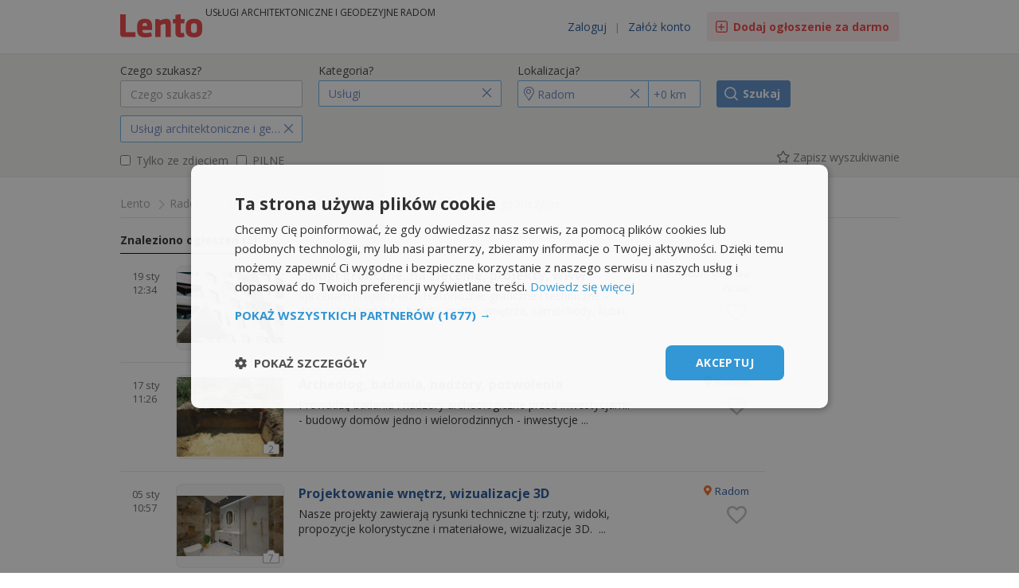

--- FILE ---
content_type: text/html; charset=UTF-8
request_url: https://radom.lento.pl/uslugi-i-firmy/uslugi-architektoniczne-i-geodezyjne.html
body_size: 19967
content:
<!DOCTYPE html>
<html lang="pl">
<head>
<script>
        window.templateUrl = 'https://st-lento.pl/cb2035';
    window.loggedIn = '';
(function(w,d,s,l,i){w[l]=w[l]||[];w[l].push({'gtm.start':
new Date().getTime(),event:'gtm.js'});var f=d.getElementsByTagName(s)[0],
j=d.createElement(s),dl=l!='dataLayer'?'&l='+l:'';j.async=true;j.src=
'https://www.googletagmanager.com/gtm.js?id='+i+dl;f.parentNode.insertBefore(j,f);
})(window,document,'script','dataLayer','GTM-PJ7FX3');

    window.isBot = false;

    if (typeof (window.innerWidth) == 'number') {
        wrap_width = window.innerWidth;
    } else {
        wrap_width = 970;
    }

    

</script>
   <meta http-equiv="Content-Type" content="text/html; charset=utf-8" />
   <title>Projekty domów Radom usługi geodezyjne, geodeta, mapy do celów projektowych w Radomiu</title>
   <meta name="keywords" content="Projekty domów Radom, usługi geodezyjne, projektowanie wnętrz, geodeta, mapy do celów projektowych, mapy geodezyjne" />
   <meta name="description" content="Usługi architektoniczne – projekty domów Radom Ogłoszenia usług geodezyjnych oraz geodetów: pomiary – podziały. Lento.pl Twoja tablica ogłoszeń lokalnych."/>
   <meta name="robots" content="index, follow" />   
   <meta name="theme-color" content="#fff"/>
       <link rel="apple-touch-icon" href="https://st-lento.pl/cb2035/template/img/apps/apple-touch-icon-180x180.png">
<meta  property="og:image" content="https://st-lento.pl/template/img/fb2.png"/>
   <meta property="og:type" content="website"/>
   <meta property="og:url" content="https://www.lento.pl"/>
   <meta property="og:site_name" content="Lento.pl"/><link rel="shortcut icon" id="favicon" href="https://st-lento.pl/template/img/favicon.ico" /><link rel="image_src" href="https://st-lento.pl/template/img/fb2.png" /><script type="application/ld+json">
      {
         "@context": "http://schema.org",
         "@type": "WebSite",
         "url": "https://www.lento.pl",
         "potentialAction": {
         "@type": "SearchAction",
         "target": "https://www.lento.pl/ogloszenia.html?co={co}&utm_source=google&utm_medium=search&utm_campaign=search_organic",
         "query-input": "required name=co"
         }
      }
      </script><script type="application/ld+json">
      {
         "@context": "schema.org",
            "@type": "Organization",
            "url": "https://www.lento.pl",
            "logo": "https://st-lento.pl/template/img/fb2.png"
      }
      </script><script src="https://st-lento.pl/cb2035/template/js/jquery-3.6.0-and-ui-and-bootstrap-lazy.min.js?2035"></script><link rel="stylesheet" type="text/css" href="https://st-lento.pl/cb2035/template/css/global-list-listads-search.css?2035" /><script src="https://st-lento.pl/cb2035/template/js/select.js?2035"></script><script src="https://st-lento.pl/cb2035/template/js/scripts/global-list-search.js?2035"></script><meta name="viewport" content="width=device-width, initial-scale=1.0"/>    <script async src="https://fundingchoicesmessages.google.com/i/pub-7325191934144659?ers=1"></script><script>(function() {function signalGooglefcPresent() {if (!window.frames['googlefcPresent']) {if (document.body) {const iframe = document.createElement('iframe'); iframe.style = 'width: 0; height: 0; border: none; z-index: -1000; left: -1000px; top: -1000px;'; iframe.style.display = 'none'; iframe.name = 'googlefcPresent'; document.body.appendChild(iframe);} else {setTimeout(signalGooglefcPresent, 0);}}}signalGooglefcPresent();})();</script>
                         
         <script>
            (adsbygoogle = window.adsbygoogle || []).push({
                google_ad_client: "ca-pub-7325191934144659",
                enable_page_level_ads: true
            });
  
    </script>
<link href="https://fonts.googleapis.com/css?family=Open+Sans:400,700" rel="stylesheet"></head><body data-domain="lento.pl" class=" desk "> 
<script>
	if (window.matchMedia && window.matchMedia('(prefers-color-scheme: dark)').matches)
	{
		 if (document.cookie.indexOf('darkth') == -1 ) 
	    {
       var now = new Date();
	    var time = now.getTime();
	    time += 14*24*60*60*1000;
	    now.setTime(time); 
	    document.cookie='darkth=1; expires=' + now.toUTCString() + '; path=/; domain=.lento.pl; SameSite=None; Secure;';
	    document.body.classList.add('darkth');
  	    }
   }
</script>   
<input type='hidden' name='csrf_token' value='csrf:1769047016:b0b98ee3ecbf94e283f8c06f' /><noscript><iframe src="https://www.googletagmanager.com/ns.html?id=GTM-PJ7FX3"
height="0" width="0" style="display:none;visibility:hidden"></iframe></noscript>
<header class="otherpage-header"><div class="otherpage-container  relative container-fluid"><div class="row hidden-xs"><div class="col-sm-3"><a href="https://www.lento.pl" title="Lento - Darmowe ogłoszenia" class="logo top-3" aria-label="Idź do strony głównej">Ogłoszenia<span class="logobgsvg"><span class="licon-lento"></span></span></a><h1><a href="/uslugi-i-firmy/uslugi-architektoniczne-i-geodezyjne.html">Usługi architektoniczne i geodezyjne Radom</a></h1></div><div class="col-sm-9"><a href="https://www.lento.pl/dodaj-ogloszenie.html" title="Dodaj ogłoszenie za darmo" class="btn-post-orange-outline licon-pluser_l">Dodaj ogłoszenie  <b>za darmo</b></a><div class="pull-right"><span class="head-favorite-link"><a  href="" aria-label="" class="favorite-ads-counter licon-heart-m margin-left-15 hide" data-toggle="tooltip" data-placement="bottom" title=""></a></span><div class="tologin"><span id="EWjjw_5I05mR3_5py3kAw5RybWkol6ZBYdvaHYyb3uPAGb88pn7rimZ8ZtTa3WFf"  class="hash alike wrap-icon-tologin" role="link" tabindex="0"><span class="icon-tologin"></span>Zaloguj</span> <span class="space">|</span> <span id="EWjjw_5I05mR3_5py3kAw6vJbAgpQWavQQSjKhmpnDkMZ6evmkEtjDkrNWP4rSs1" class="hash alike" role="link" tabindex="0">Załóż konto</span></div></div></div></div><div class="hidden-sm hidden-md hidden-lg show" id="mobile-navigation"><div class="padding-left-15 padding-right-15"><a href="https://www.lento.pl" title="Lento - Darmowe ogłoszenia" class="logo">Ogłoszenia<span class="logobgsvg"><span class="licon-lento"></span></span></a><div class="header-icon-awesome pull-right"><a href="https://www.lento.pl/dodaj-ogloszenie.html"  class="icon-awesome licon-plus-m " data-toggle="tooltip" data-placement="bottom" title="Dodaj ogłoszenie"><span class="icon-text">Dodaj</span></a><span id="EWjjw_5I05mR3_5py3kAw9A3gcHFHEjMJr_RFGqUXZqVw7zdAiZRS7Gn6gwKrMl0WwCI96wcMwXf5WihId5erQ==" class="hash pointer icon-awesome licon-heart-l hide favorite-link " title="Obserwowane ogłoszenia" data-toggle="tooltip" data-placement="bottom"><span class="icon-text">Obserwujesz</span></span><span id="EWjjw_5I05mR3_5py3kAw5RybWkol6ZBYdvaHYyb3uOvqJJEO4ce4XTeZ2nji5Dw"  class="hash icon-awesome licon-user-l hidden-exs" data-toggle="tooltip" data-placement="bottom" role="link" tabindex="0" title="Zaloguj się"><span class="icon-text">Konto</span></span><a href="javascript:void(0);" id="menu-toggle" class="btn-menu-line icon-awesome licon-menu-l"   aria-haspopup="dialog"  data-expanded="false" aria-controls="sidebar-wrapper" title="otwórz menu"><span class="icon-text">Menu</span></a></div></div></div></div></header><main><div id="sidebar-wrapper" class="clearfix">
      <div class="clearfix">
         <a id="close-menu-toggle" class="btn-close-cross pull-right licon-close-l" href="javascript:void(0);"  title="Zamknij menu" ></a>
         </div>
       <ul class="sidebar-nav"><li class="active"><a href="https://www.lento.pl/ogloszenia.html" title="Ogłoszenia"><span class="icon-awesome licon-search-m"></span><span class="text">Szukaj ogłoszeń</span></a></li><li ><span id="EWjjw_5I05mR3_5py3kAw5RybWkol6ZBYdvaHYyb3uPZIuzvKetuVkRmS6RtDHm3"  class="hash" role="link" tabindex="0"><span class="icon-awesome licon-user-m"></span><span class="text">Moje konto</span></span></li><li class="favorite-link hide"><span id="EWjjw_5I05mR3_5py3kAw9A3gcHFHEjMJr_RFGqUXZqs43LCEZeVbPunJ3LTzvad8Mtv820eXA5IHop4facD3Q==" class="hash" role="link" tabindex="0"><span class="icon-awesome licon-heart-m"></span><span class="text">Obserwowane ogłoszenia</span></span></li><li ><a href="https://www.lento.pl/dodaj-ogloszenie.html"  title="Dodaj ogłoszenie"><span class="icon-awesome licon-plus-m"></span><span class="text">Dodaj ogłoszenie</span></a></li></ul>
    <div class="clearfix"></div>
    <div class="text-center"><div class="themetoggle pointer inline-block">
            <svg width="25px" height="25px" viewBox="0 0 24 24" version="1.1" xmlns="http://www.w3.org/2000/svg" xmlns:xlink="http://www.w3.org/1999/xlink">
                <g  stroke="none" stroke-width="1" fill="none" fill-rule="evenodd">
                    <g fill="#666" fill-rule="nonzero">
                        <path d="M12,22 C17.5228475,22 22,17.5228475 22,12 C22,6.4771525 17.5228475,2 12,2 C6.4771525,2 2,6.4771525 2,12 C2,17.5228475 6.4771525,22 12,22 Z M12,20.5 L12,3.5 C16.6944204,3.5 20.5,7.30557963 20.5,12 C20.5,16.6944204 16.6944204,20.5 12,20.5 Z" >
                        </path>
                    </g>
                </g>
            </svg>
        </div></div>

    </div><div class="search-container"><div class="container-fluid otherpage-container"><form action="https://www.lento.pl/ogloszenia.html" id="search-form" class="search-form new-search-form" autocomplete="off">
<input type="submit" style="display:none;" onclick="formSubmit()">
<input autocomplete="false" name="hidden" type="text" style="display:none;"><div class="row rel">
			<div class="col-xs-12 form-group col-offset-40 visible-xs-block "><div class="input-text row-search  rel"><input class="form-control search-input"  type="search" value=""  id="search-input-list-mobile" name="co2" placeholder="Czego szukasz?" /></div></div>

   <div class="col-fixed-40 visible-xs-block"><button type="button" onclick="formSubmit()" class="btn btn-lg-search licon-search-m" aria-label="Szukaj"></button></div></div><div class="row rel"><div class="col-sm-3 hidden-xs form-group"><label class="label">Czego szukasz?</label> <div class="input-text row-search rel"><input class="form-control search-input "  type="text" value=""  id="search-input-list" name="co" placeholder="Czego szukasz?" /></div></div><div class="col-fixed-80 hide" id="mobile-filters"><button type="button" aria-label="Filtruj" class="btn btn-default btn-filtri btn-filtri-active rel" id="toogle-extended-search"><span class="badge-filtri">1</span><span class="licon-filtri-m"></span><span class="filtri-text-1 filtri-text ">Filtry</span><span class="filtri-text-2 filtri-text">i kategorie</span></button></div><div class="col-sm-3 form-group" id="bx-category-select"><label class="label hidden-xs">Kategoria?</label><div class="row-category row-search row-search-select form-control-active" data-defaultname="Wszystkie kategorie" data-defaultvalue="0"><div class="search-select" onclick="showSearchSelect(this)"  role="button" aria-expanded="false" tabindex="0"><span id="search-select-text-k" class="search-select-text">Usługi </span> <span class="licon-down-m hide"></span><span class="close-search-select licon-close-m" onclick="closeSearchSelect(this,event,true, true)"></span></div><div class="box-search-list"><div class="box-extended-header">Wybierz kategorie<a class="box-extended-close licon-close-l btn-close-cross" aria-label="Zamknij" href="javascript:void(0);"></a></div><div class="box-search-list-container box-search-list-categories"><div data-value="0" class="box-search-list-item box-search-list-send ">Wszystkie kategorie</div><div class="search-category-group "><div data-value="10001" class="box-search-category-item  box-search-list-item box-search-list-send" style="display:none"><i class="licon licon-10001"></i><span class="text">Motoryzacja</span> <span class="search-count counter-category counter-category-10001">720</span></div><div class="box-search-subcategory"><div data-value="1" data-parent-value="10001" class="box-search-list-item box-search-subcategory-item box-search-list-send" style="display:none"><span class="text">Samochody</span> <span class="search-count counter-category counter-category-1">124</span></div><div data-value="2" data-parent-value="10001" class="box-search-list-item box-search-subcategory-item box-search-list-send" style="display:none"><span class="text">Motocykle i skutery</span> <span class="search-count counter-category counter-category-2">242</span></div><div data-value="124" data-parent-value="10001" class="box-search-list-item box-search-subcategory-item box-search-list-send" style="display:none"><span class="text">Dostawcze i ciężarowe</span> <span class="search-count counter-category counter-category-124">37</span></div><div data-value="844" data-parent-value="10001" class="box-search-list-item box-search-subcategory-item box-search-list-send" style="display:none"><span class="text">Maszyny budowlane</span> <span class="search-count counter-category counter-category-844">5</span></div><div data-value="853" data-parent-value="10001" class="box-search-list-item box-search-subcategory-item box-search-list-send" style="display:none"><span class="text">Przyczepy i Pojazdy użytkowe</span> <span class="search-count counter-category counter-category-853">7</span></div><div data-value="859" data-parent-value="10001" class="box-search-list-item box-search-subcategory-item box-search-list-send" style="display:none"><span class="text">Jachty i łodzie</span> <span class="search-count counter-category counter-category-859">1</span></div><div data-value="5" data-parent-value="10001" class="box-search-list-item box-search-subcategory-item box-search-list-send" style="display:none"><span class="text">Inne pojazdy i maszyny</span> <span class="search-count counter-category counter-category-5">5</span></div><div data-value="127" data-parent-value="10001" class="box-search-list-item box-search-subcategory-item box-search-list-send" style="display:none"><span class="text">Opony i Felgi</span> <span class="search-count counter-category counter-category-127">35</span></div><div data-value="3" data-parent-value="10001" class="box-search-list-item box-search-subcategory-item box-search-list-send" style="display:none"><span class="text">Części i narzędzia</span> <span class="search-count counter-category counter-category-3">253</span></div><div data-value="126" data-parent-value="10001" class="box-search-list-item box-search-subcategory-item box-search-list-send" style="display:none"><span class="text">Car audio i GPS</span> <span class="search-count counter-category counter-category-126">4</span></div><div data-value="10188" data-parent-value="10001" class="box-search-list-item box-search-subcategory-item box-search-list-send" style="display:none"><span class="text">Pozostała motoryzacja</span> <span class="search-count counter-category counter-category-10188">6</span></div><div data-value="123" data-parent-value="10001" class="box-search-list-item box-search-subcategory-item box-search-list-send" style="display:none"><span class="text">Poszukuje w motoryzacji</span> <span class="search-count counter-category counter-category-123">1</span></div></div></div><div class="search-category-group "><div data-value="10002" class="box-search-category-item  box-search-list-item box-search-list-send" style="display:none"><i class="licon licon-10002"></i><span class="text">Nieruchomości</span> <span class="search-count counter-category counter-category-10002">322</span></div><div class="box-search-subcategory"><div data-value="6" data-parent-value="10002" class="box-search-list-item box-search-subcategory-item box-search-list-send" style="display:none"><span class="text">Mieszkania</span> <span class="search-count counter-category counter-category-6">143</span></div><div data-value="7" data-parent-value="10002" class="box-search-list-item box-search-subcategory-item box-search-list-send" style="display:none"><span class="text">Domy</span> <span class="search-count counter-category counter-category-7">22</span></div><div data-value="8" data-parent-value="10002" class="box-search-list-item box-search-subcategory-item box-search-list-send" style="display:none"><span class="text">Działki i grunty</span> <span class="search-count counter-category counter-category-8">39</span></div><div data-value="137" data-parent-value="10002" class="box-search-list-item box-search-subcategory-item box-search-list-send" style="display:none"><span class="text">Garaże i parkingi</span> <span class="search-count counter-category counter-category-137">9</span></div><div data-value="138" data-parent-value="10002" class="box-search-list-item box-search-subcategory-item box-search-list-send" style="display:none"><span class="text">Biura i lokale</span> <span class="search-count counter-category counter-category-138">59</span></div><div data-value="9" data-parent-value="10002" class="box-search-list-item box-search-subcategory-item box-search-list-send" style="display:none"><span class="text">Stancje i pokoje</span> <span class="search-count counter-category counter-category-9">9</span></div><div data-value="65" data-parent-value="10002" class="box-search-list-item box-search-subcategory-item box-search-list-send" style="display:none"><span class="text">Noclegi i Kwatery</span> <span class="search-count counter-category counter-category-65">10</span></div><div data-value="925" data-parent-value="10002" class="box-search-list-item box-search-subcategory-item box-search-list-send" style="display:none"><span class="text">Nieruchomości za granicą</span> <span class="search-count counter-category counter-category-925">0</span></div><div data-value="10" data-parent-value="10002" class="box-search-list-item box-search-subcategory-item box-search-list-send" style="display:none"><span class="text">Inne nieruchomości</span> <span class="search-count counter-category counter-category-10">22</span></div><div data-value="128" data-parent-value="10002" class="box-search-list-item box-search-subcategory-item box-search-list-send" style="display:none"><span class="text">Poszukuje nieruchomości</span> <span class="search-count counter-category counter-category-128">9</span></div></div></div><div class="search-category-group "><div data-value="10003" class="box-search-category-item  box-search-list-item box-search-list-send" style="display:none"><i class="licon licon-10003"></i><span class="text">Praca</span> <span class="search-count counter-category counter-category-10003">382</span></div><div class="box-search-subcategory"><div data-value="11" data-parent-value="10003" class="box-search-list-item box-search-subcategory-item box-search-list-send" style="display:none"><span class="text">Dam pracę</span> <span class="search-count counter-category counter-category-11">284</span></div><div data-value="12" data-parent-value="10003" class="box-search-list-item box-search-subcategory-item box-search-list-send" style="display:none"><span class="text">Szukam pracy</span> <span class="search-count counter-category counter-category-12">98</span></div></div></div><div class="search-category-group "><div data-value="10014" class="box-search-category-item  box-search-list-item box-search-list-send" style="display:none"><i class="licon licon-10014"></i><span class="text">Dom i ogród</span> <span class="search-count counter-category counter-category-10014">467</span></div><div class="box-search-subcategory"><div data-value="89" data-parent-value="10014" class="box-search-list-item box-search-subcategory-item box-search-list-send" style="display:none"><span class="text">AGD</span> <span class="search-count counter-category counter-category-89">11</span></div><div data-value="1014" data-parent-value="10014" class="box-search-list-item box-search-subcategory-item box-search-list-send" style="display:none"><span class="text">Budowa i akcesoria</span> <span class="search-count counter-category counter-category-1014">136</span></div><div data-value="134" data-parent-value="10014" class="box-search-list-item box-search-subcategory-item box-search-list-send" style="display:none"><span class="text">Ogrzewanie</span> <span class="search-count counter-category counter-category-134">23</span></div><div data-value="75" data-parent-value="10014" class="box-search-list-item box-search-subcategory-item box-search-list-send" style="display:none"><span class="text">Meble</span> <span class="search-count counter-category counter-category-75">75</span></div><div data-value="10287" data-parent-value="10014" class="box-search-list-item box-search-subcategory-item box-search-list-send" style="display:none"><span class="text">Garaże i hale mobilne</span> <span class="search-count counter-category counter-category-10287">4</span></div><div data-value="78" data-parent-value="10014" class="box-search-list-item box-search-subcategory-item box-search-list-send" style="display:none"><span class="text">Narzędzia</span> <span class="search-count counter-category counter-category-78">11</span></div><div data-value="79" data-parent-value="10014" class="box-search-list-item box-search-subcategory-item box-search-list-send" style="display:none"><span class="text">Ogród</span> <span class="search-count counter-category counter-category-79">100</span></div><div data-value="77" data-parent-value="10014" class="box-search-list-item box-search-subcategory-item box-search-list-send" style="display:none"><span class="text">Sztuka i Antyki</span> <span class="search-count counter-category counter-category-77">26</span></div><div data-value="10209" data-parent-value="10014" class="box-search-list-item box-search-subcategory-item box-search-list-send" style="display:none"><span class="text">Utrzymanie czystości</span> <span class="search-count counter-category counter-category-10209">2</span></div><div data-value="98" data-parent-value="10014" class="box-search-list-item box-search-subcategory-item box-search-list-send" style="display:none"><span class="text">Wyposażenie wnętrz</span> <span class="search-count counter-category counter-category-98">56</span></div><div data-value="135" data-parent-value="10014" class="box-search-list-item box-search-subcategory-item box-search-list-send" style="display:none"><span class="text">Zdrowie</span> <span class="search-count counter-category counter-category-135">11</span></div><div data-value="143" data-parent-value="10014" class="box-search-list-item box-search-subcategory-item box-search-list-send" style="display:none"><span class="text">Żywność</span> <span class="search-count counter-category counter-category-143">1</span></div><div data-value="136" data-parent-value="10014" class="box-search-list-item box-search-subcategory-item box-search-list-send" style="display:none"><span class="text">Pozostałe w dom i ogród</span> <span class="search-count counter-category counter-category-136">11</span></div></div></div><div class="search-category-group "><div data-value="10010" class="box-search-category-item  box-search-list-item box-search-list-send" style="display:none"><i class="licon licon-10010"></i><span class="text">Elektronika</span> <span class="search-count counter-category counter-category-10010">81</span></div><div class="box-search-subcategory"><div data-value="47" data-parent-value="10010" class="box-search-list-item box-search-subcategory-item box-search-list-send" style="display:none"><span class="text">Audio i video</span> <span class="search-count counter-category counter-category-47">16</span></div><div data-value="49" data-parent-value="10010" class="box-search-list-item box-search-subcategory-item box-search-list-send" style="display:none"><span class="text">Sprzęt fotograficzny</span> <span class="search-count counter-category counter-category-49">15</span></div><div data-value="48" data-parent-value="10010" class="box-search-list-item box-search-subcategory-item box-search-list-send" style="display:none"><span class="text">Sprzęt komputerowy</span> <span class="search-count counter-category counter-category-48">23</span></div><div data-value="51" data-parent-value="10010" class="box-search-list-item box-search-subcategory-item box-search-list-send" style="display:none"><span class="text">Telefony i akcesoria</span> <span class="search-count counter-category counter-category-51">14</span></div><div data-value="10062" data-parent-value="10010" class="box-search-list-item box-search-subcategory-item box-search-list-send" style="display:none"><span class="text">TV i telewizory</span> <span class="search-count counter-category counter-category-10062">6</span></div><div data-value="50" data-parent-value="10010" class="box-search-list-item box-search-subcategory-item box-search-list-send" style="display:none"><span class="text">Konsole i gry</span> <span class="search-count counter-category counter-category-50">2</span></div><div data-value="10187" data-parent-value="10010" class="box-search-list-item box-search-subcategory-item box-search-list-send" style="display:none"><span class="text">Pozostała elektronika</span> <span class="search-count counter-category counter-category-10187">5</span></div></div></div><div class="search-category-group "><div data-value="10013" class="box-search-category-item  box-search-list-item box-search-list-send" style="display:none"><i class="licon licon-10013"></i><span class="text">Dla dziecka</span> <span class="search-count counter-category counter-category-10013">22</span></div><div class="box-search-subcategory"><div data-value="10207" data-parent-value="10013" class="box-search-list-item box-search-subcategory-item box-search-list-send" style="display:none"><span class="text">Artykuły szkolne</span> <span class="search-count counter-category counter-category-10207">2</span></div><div data-value="142" data-parent-value="10013" class="box-search-list-item box-search-subcategory-item box-search-list-send" style="display:none"><span class="text">Obuwie dziecięce</span> <span class="search-count counter-category counter-category-142">3</span></div><div data-value="69" data-parent-value="10013" class="box-search-list-item box-search-subcategory-item box-search-list-send" style="display:none"><span class="text">Odzież dziecięca</span> <span class="search-count counter-category counter-category-69">7</span></div><div data-value="10208" data-parent-value="10013" class="box-search-list-item box-search-subcategory-item box-search-list-send" style="display:none"><span class="text">Pokój dziecięcy</span> <span class="search-count counter-category counter-category-10208">4</span></div><div data-value="70" data-parent-value="10013" class="box-search-list-item box-search-subcategory-item box-search-list-send" style="display:none"><span class="text">Rowery i pojazdy</span> <span class="search-count counter-category counter-category-70">1</span></div><div data-value="72" data-parent-value="10013" class="box-search-list-item box-search-subcategory-item box-search-list-send" style="display:none"><span class="text">Wózki i Foteliki</span> <span class="search-count counter-category counter-category-72">3</span></div><div data-value="71" data-parent-value="10013" class="box-search-list-item box-search-subcategory-item box-search-list-send" style="display:none"><span class="text">Zabawki</span> <span class="search-count counter-category counter-category-71">1</span></div><div data-value="144" data-parent-value="10013" class="box-search-list-item box-search-subcategory-item box-search-list-send" style="display:none"><span class="text">Zdrowie i higiena dziecka</span> <span class="search-count counter-category counter-category-144">0</span></div><div data-value="74" data-parent-value="10013" class="box-search-list-item box-search-subcategory-item box-search-list-send" style="display:none"><span class="text">Pozostałe </span> <span class="search-count counter-category counter-category-74">1</span></div></div></div><div class="search-category-group "><div data-value="10015" class="box-search-category-item  box-search-list-item box-search-list-send" style="display:none"><i class="licon licon-10015"></i><span class="text">Moda i Uroda</span> <span class="search-count counter-category counter-category-10015">51</span></div><div class="box-search-subcategory"><div data-value="10151" data-parent-value="10015" class="box-search-list-item box-search-subcategory-item box-search-list-send" style="display:none"><span class="text">Bielizna</span> <span class="search-count counter-category counter-category-10151">2</span></div><div data-value="81" data-parent-value="10015" class="box-search-list-item box-search-subcategory-item box-search-list-send" style="display:none"><span class="text">Ubrania</span> <span class="search-count counter-category counter-category-81">8</span></div><div data-value="82" data-parent-value="10015" class="box-search-list-item box-search-subcategory-item box-search-list-send" style="display:none"><span class="text">Obuwie</span> <span class="search-count counter-category counter-category-82">19</span></div><div data-value="10244" data-parent-value="10015" class="box-search-list-item box-search-subcategory-item box-search-list-send" style="display:none"><span class="text">Ciąża i macierzyństwo</span> <span class="search-count counter-category counter-category-10244">0</span></div><div data-value="18" data-parent-value="10015" class="box-search-list-item box-search-subcategory-item box-search-list-send" style="display:none"><span class="text">Moda ślubna i wieczorowa</span> <span class="search-count counter-category counter-category-18">2</span></div><div data-value="84" data-parent-value="10015" class="box-search-list-item box-search-subcategory-item box-search-list-send" style="display:none"><span class="text">Galanteria i dodatki</span> <span class="search-count counter-category counter-category-84">16</span></div><div data-value="85" data-parent-value="10015" class="box-search-list-item box-search-subcategory-item box-search-list-send" style="display:none"><span class="text">Biżuteria i zegarki</span> <span class="search-count counter-category counter-category-85">1</span></div><div data-value="86" data-parent-value="10015" class="box-search-list-item box-search-subcategory-item box-search-list-send" style="display:none"><span class="text">Kosmetyki i perfumy</span> <span class="search-count counter-category counter-category-86">2</span></div><div data-value="10189" data-parent-value="10015" class="box-search-list-item box-search-subcategory-item box-search-list-send" style="display:none"><span class="text">Pozostałe w moda i uroda</span> <span class="search-count counter-category counter-category-10189">1</span></div></div></div><div class="search-category-group "><div data-value="10012" class="box-search-category-item  box-search-list-item box-search-list-send" style="display:none"><i class="licon licon-10012"></i><span class="text">Rozrywka i rekreacja</span> <span class="search-count counter-category counter-category-10012">79</span></div><div class="box-search-subcategory"><div data-value="61" data-parent-value="10012" class="box-search-list-item box-search-subcategory-item box-search-list-send" style="display:none"><span class="text">Sport</span> <span class="search-count counter-category counter-category-61">3</span></div><div data-value="1135" data-parent-value="10012" class="box-search-list-item box-search-subcategory-item box-search-list-send" style="display:none"><span class="text">Rowery i akcesoria</span> <span class="search-count counter-category counter-category-1135">1</span></div><div data-value="1139" data-parent-value="10012" class="box-search-list-item box-search-subcategory-item box-search-list-send" style="display:none"><span class="text">Sprzęt turystyczny</span> <span class="search-count counter-category counter-category-1139">13</span></div><div data-value="95" data-parent-value="10012" class="box-search-list-item box-search-subcategory-item box-search-list-send" style="display:none"><span class="text">Wakacje i turystyka</span> <span class="search-count counter-category counter-category-95">2</span></div><div data-value="1140" data-parent-value="10012" class="box-search-list-item box-search-subcategory-item box-search-list-send" style="display:none"><span class="text">Wędkarstwo</span> <span class="search-count counter-category counter-category-1140">0</span></div><div data-value="10205" data-parent-value="10012" class="box-search-list-item box-search-subcategory-item box-search-list-send" style="display:none"><span class="text">Militaria / Myślistwo</span> <span class="search-count counter-category counter-category-10205">10</span></div><div data-value="10298" data-parent-value="10012" class="box-search-list-item box-search-subcategory-item box-search-list-send" style="display:none"><span class="text">Gry planszowe</span> <span class="search-count counter-category counter-category-10298">0</span></div><div data-value="62" data-parent-value="10012" class="box-search-list-item box-search-subcategory-item box-search-list-send" style="display:none"><span class="text">Bilety i imprezy</span> <span class="search-count counter-category counter-category-62">2</span></div><div data-value="60" data-parent-value="10012" class="box-search-list-item box-search-subcategory-item box-search-list-send" style="display:none"><span class="text">Książki i czasopisma</span> <span class="search-count counter-category counter-category-60">15</span></div><div data-value="94" data-parent-value="10012" class="box-search-list-item box-search-subcategory-item box-search-list-send" style="display:none"><span class="text">Instrumenty muzyczne</span> <span class="search-count counter-category counter-category-94">9</span></div><div data-value="63" data-parent-value="10012" class="box-search-list-item box-search-subcategory-item box-search-list-send" style="display:none"><span class="text">Hobby i kolekcje</span> <span class="search-count counter-category counter-category-63">24</span></div></div></div><div class="search-category-group "><div data-value="10009" class="box-search-category-item  box-search-list-item box-search-list-send" style="display:none"><i class="licon licon-10009"></i><span class="text">Zwierzęta</span> <span class="search-count counter-category counter-category-10009">35</span></div><div class="box-search-subcategory"><div data-value="42" data-parent-value="10009" class="box-search-list-item box-search-subcategory-item box-search-list-send" style="display:none"><span class="text">Psy</span> <span class="search-count counter-category counter-category-42">17</span></div><div data-value="43" data-parent-value="10009" class="box-search-list-item box-search-subcategory-item box-search-list-send" style="display:none"><span class="text">Koty</span> <span class="search-count counter-category counter-category-43">1</span></div><div data-value="44" data-parent-value="10009" class="box-search-list-item box-search-subcategory-item box-search-list-send" style="display:none"><span class="text">Akwarystyka</span> <span class="search-count counter-category counter-category-44">1</span></div><div data-value="10239" data-parent-value="10009" class="box-search-list-item box-search-subcategory-item box-search-list-send" style="display:none"><span class="text">Gady i płazy</span> <span class="search-count counter-category counter-category-10239">0</span></div><div data-value="10237" data-parent-value="10009" class="box-search-list-item box-search-subcategory-item box-search-list-send" style="display:none"><span class="text">Gryzonie i króliki</span> <span class="search-count counter-category counter-category-10237">1</span></div><div data-value="10236" data-parent-value="10009" class="box-search-list-item box-search-subcategory-item box-search-list-send" style="display:none"><span class="text">Ptaki ozdobne</span> <span class="search-count counter-category counter-category-10236">0</span></div><div data-value="10238" data-parent-value="10009" class="box-search-list-item box-search-subcategory-item box-search-list-send" style="display:none"><span class="text">Konie</span> <span class="search-count counter-category counter-category-10238">0</span></div><div data-value="132" data-parent-value="10009" class="box-search-list-item box-search-subcategory-item box-search-list-send" style="display:none"><span class="text">Zwierzęta gospodarskie</span> <span class="search-count counter-category counter-category-132">2</span></div><div data-value="45" data-parent-value="10009" class="box-search-list-item box-search-subcategory-item box-search-list-send" style="display:none"><span class="text">Pozostałe zwierzęta</span> <span class="search-count counter-category counter-category-45">2</span></div><div data-value="97" data-parent-value="10009" class="box-search-list-item box-search-subcategory-item box-search-list-send" style="display:none"><span class="text">Akcesoria i karmy</span> <span class="search-count counter-category counter-category-97">10</span></div><div data-value="131" data-parent-value="10009" class="box-search-list-item box-search-subcategory-item box-search-list-send" style="display:none"><span class="text">Kupię / przyjmę zwierzęta</span> <span class="search-count counter-category counter-category-131">1</span></div><div data-value="130" data-parent-value="10009" class="box-search-list-item box-search-subcategory-item box-search-list-send" style="display:none"><span class="text">Zaginione / znalezione</span> <span class="search-count counter-category counter-category-130">0</span></div></div></div><div class="search-category-group "><div data-value="10005" class="box-search-category-item  box-search-list-item box-search-list-send" style="display:none"><i class="licon licon-10005"></i><span class="text">Randki i przyjaciele</span> <span class="search-count counter-category counter-category-10005">0</span></div><div class="box-search-subcategory"><div data-value="22" data-parent-value="10005" class="box-search-list-item box-search-subcategory-item box-search-list-send" style="display:none"><span class="text">Pani szuka pana</span> <span class="search-count counter-category counter-category-22">0</span></div><div data-value="23" data-parent-value="10005" class="box-search-list-item box-search-subcategory-item box-search-list-send" style="display:none"><span class="text">Pani szuka pani</span> <span class="search-count counter-category counter-category-23">0</span></div><div data-value="24" data-parent-value="10005" class="box-search-list-item box-search-subcategory-item box-search-list-send" style="display:none"><span class="text">Pan szuka pani</span> <span class="search-count counter-category counter-category-24">0</span></div><div data-value="25" data-parent-value="10005" class="box-search-list-item box-search-subcategory-item box-search-list-send" style="display:none"><span class="text">Pan szuka pana</span> <span class="search-count counter-category counter-category-25">0</span></div><div data-value="26" data-parent-value="10005" class="box-search-list-item box-search-subcategory-item box-search-list-send" style="display:none"><span class="text">Para szuka</span> <span class="search-count counter-category counter-category-26">0</span></div><div data-value="129" data-parent-value="10005" class="box-search-list-item box-search-subcategory-item box-search-list-send" style="display:none"><span class="text">Szukam pary</span> <span class="search-count counter-category counter-category-129">0</span></div></div></div><div class="search-category-group "><div class="box-search-show box-search-show-categories"> <div data-value="10016" class="box-search-category-item  box-search-list-item box-search-list-send box-search-list-current"><i class="licon licon-10016"></i><span class="text">Usługi i firmy</span> <span class="search-count counter-category counter-category-10016">573</span></div><div class="btn-ico licon-close-m"></div></div><div class="box-search-subcategory"><div class="box-search-show box-search-show-subcategories"> <div data-value="10147"  data-parent-value="10016" class="box-search-subcategory-item box-search-list-current box-search-list-item box-search-list-send"><span class="text">Usługi</span> <span class="search-count counter-category counter-category-10147">509</span></div><div class="btn-ico licon-close-m"></div></div><div data-value="37" data-parent-value="10016" class="box-search-list-item box-search-subcategory-item box-search-list-send" style="display:none"><span class="text">Wyposażenie dla firm</span> <span class="search-count counter-category counter-category-37">39</span></div><div data-value="13" data-parent-value="10016" class="box-search-list-item box-search-subcategory-item box-search-list-send" style="display:none"><span class="text">Współpraca biznesowa</span> <span class="search-count counter-category counter-category-13">19</span></div><div data-value="1162" data-parent-value="10016" class="box-search-list-item box-search-subcategory-item box-search-list-send" style="display:none"><span class="text">Dam zlecenie</span> <span class="search-count counter-category counter-category-1162">6</span></div></div></div><div class="search-category-group "><div data-value="10245" class="box-search-category-item  box-search-list-item box-search-list-send" style="display:none"><i class="licon licon-10245"></i><span class="text">Rolnictwo</span> <span class="search-count counter-category counter-category-10245">16</span></div><div class="box-search-subcategory"><div data-value="10248" data-parent-value="10245" class="box-search-list-item box-search-subcategory-item box-search-list-send" style="display:none"><span class="text">Maszyny rolnicze</span> <span class="search-count counter-category counter-category-10248">9</span></div><div data-value="10259" data-parent-value="10245" class="box-search-list-item box-search-subcategory-item box-search-list-send" style="display:none"><span class="text">Opony rolnicze</span> <span class="search-count counter-category counter-category-10259">0</span></div><div data-value="10260" data-parent-value="10245" class="box-search-list-item box-search-subcategory-item box-search-list-send" style="display:none"><span class="text">Części do maszyn rolniczych</span> <span class="search-count counter-category counter-category-10260">6</span></div><div data-value="10261" data-parent-value="10245" class="box-search-list-item box-search-subcategory-item box-search-list-send" style="display:none"><span class="text">Produkty rolne</span> <span class="search-count counter-category counter-category-10261">1</span></div><div data-value="10263" data-parent-value="10245" class="box-search-list-item box-search-subcategory-item box-search-list-send" style="display:none"><span class="text">Przyczepy</span> <span class="search-count counter-category counter-category-10263">0</span></div><div data-value="10262" data-parent-value="10245" class="box-search-list-item box-search-subcategory-item box-search-list-send" style="display:none"><span class="text">Pozostałe rolnicze</span> <span class="search-count counter-category counter-category-10262">0</span></div><div data-value="10265" data-parent-value="10245" class="box-search-list-item box-search-subcategory-item box-search-list-send" style="display:none"><span class="text">Poszukuje w rolnictwie</span> <span class="search-count counter-category counter-category-10265">0</span></div></div></div><div class="search-category-group "><div data-value="10008" class="box-search-category-item  box-search-list-item box-search-list-send" style="display:none"><i class="licon licon-10008"></i><span class="text">Różne</span> <span class="search-count counter-category counter-category-10008">29</span></div><div class="box-search-subcategory"><div data-value="39" data-parent-value="10008" class="box-search-list-item box-search-subcategory-item box-search-list-send" style="display:none"><span class="text">Oddam za darmo</span> <span class="search-count counter-category counter-category-39">3</span></div><div data-value="38" data-parent-value="10008" class="box-search-list-item box-search-subcategory-item box-search-list-send" style="display:none"><span class="text">Przyjmę za darmo</span> <span class="search-count counter-category counter-category-38">5</span></div><div data-value="141" data-parent-value="10008" class="box-search-list-item box-search-subcategory-item box-search-list-send" style="display:none"><span class="text">Kupię / poszukuję</span> <span class="search-count counter-category counter-category-141">3</span></div><div data-value="10148" data-parent-value="10008" class="box-search-list-item box-search-subcategory-item box-search-list-send" style="display:none"><span class="text">Zagubiono / znaleziono</span> <span class="search-count counter-category counter-category-10148">15</span></div><div data-value="41" data-parent-value="10008" class="box-search-list-item box-search-subcategory-item box-search-list-send" style="display:none"><span class="text">Pozostałe</span> <span class="search-count counter-category counter-category-41">3</span></div></div></div></div></div><input type="hidden" name="k" id="box-search-input-k" class="box-search-input" value="140" /></div></div><div class="col-location col-radius col-sm-3 col-xs-12 form-group">
    <div class="row-search-select">
    <div class="row-search licon-pin-m row-search-select-location form-control-active  row-search-select-location-radius">
      <label  class="label hidden-xs">Lokalizacja?</label>
     	<div class="relative"><input placeholder="Cała Polska" name="loc" class="form-control ui-autocomplete-input search-select search-loc search-loca" value="Radom" data-loc="Radom"  autocomplete="off" type="text"/>
        <input name="l" id="box-search-input-l" class="box-search-input" value="radom" type="hidden"/><span class="close-search-select licon-close-m" onclick="closeSearchSelect(this,event,true)"></span></div></div><div class="box-search-list"><div class="box-extended-header">Wybierz lokalizacje<a class="box-extended-close licon-close-l btn-close-cross" href="javascript:void(0);"></a></div><div class="box-extended-search-loc visible-xs-block"><input placeholder="Wpisz lokalizację" onclick="this.select()" class="form-control ui-autocomplete-input search-select search-loc search-locb" value="" autocomplete="off" type="text"/></div><div class="bx-not-found">Nie znaleziono wpisanej lokalizacji</div><div class="visible-xs-block">

<div class="form-control-spanerr bx-auto-location margin-top-10-xs padding-top-10 padding-bottom-10 rel ">
                
        <div class="text-g text-13 padding-left-10">Twoja lokalizacja: <span class="text-g pull-right text-13 margin-right-10" onclick="hideAutolocation()">Ukryj</span></div>
        <div class="current-location current-location-btn box-search-show hide">
            <div class="rel">
                <div class="padding-left-10 box-search-list-item box-search-list-send text-15 padding-top-10 alike" data-value="" onclick="dataLayer.push({'event': 'TrackEvent', 'category': 'search-geolocation-mylocation-click', 'action': 'click','label': '', 'non_interaction': true}); eventFire('search-geolocation-mylocation-click');">
                    <span><span class="text"></span> <span class="loc-counter"></span></span>
                </div>
                <div class="btn-ico licon-close-m clear-autolocation"></div>
            </div>
        </div>
        <div class="localize-me padding-left-10 padding-top-15 padding-bottom-15 line ">
            <span class="auto-location-in">
                <a href="#" class="auto-location geolocation-click licon-target text-13" onclick="autoLocationSearchClick(); dataLayer.push({'event': 'TrackEvent', 'category': 'search-geolocation', 'action': 'click','label': '', 'non_interaction': true}); eventFire('search-geolocation-click'); return false;">
                    <span class="padding-left-5">Zlokalizuj mnie</span>
                </a>
            </span>
            <span class="auto-location geolocation-loading licon-target text-13 alike hide"><span class="margin-left-15">lokalizuję<span class="dots"></span></span></span>
            <div class="geolocation-error text-13 hide"><span class="text-red">Nie udało się zlokalizować, pozwól lento na korzystanie z lokalizacji</span>
            
            </div>
        </div>
    </div></div><div data-value="polska"  class="box-search-list-send box-search-list-item">Cała Polska</div><div class="box-search-disable box-search-disable-countries" style="display:none">Województwa</div><div class="box-search-show box-search-show-countries"><div class="box-search-list-item box-search-list-send box-search-list-noradius" data-value="mazowieckie">Mazowieckie <span class="loc-counter"></span></div><div class="btn-ico licon-close-m"></div></div><div class="box-search-list-container box-search-list-countries box-search-list-selected" style="display: none;"><div data-id="1" data-loclevel="4" data-value="dolnoslaskie" class="box-search-list-item"><span class="text">Dolnośląskie</span> <span class="loc-counter"></span></div><div data-id="2" data-loclevel="4" data-value="kujawsko-pomorskie" class="box-search-list-item"><span class="text">Kujawsko-pomorskie</span> <span class="loc-counter"></span></div><div data-id="3" data-loclevel="4" data-value="lubelskie" class="box-search-list-item"><span class="text">Lubelskie</span> <span class="loc-counter"></span></div><div data-id="4" data-loclevel="4" data-value="lubuskie" class="box-search-list-item"><span class="text">Lubuskie</span> <span class="loc-counter"></span></div><div data-id="5" data-loclevel="4" data-value="lodzkie" class="box-search-list-item"><span class="text">Łódzkie</span> <span class="loc-counter"></span></div><div data-id="6" data-loclevel="4" data-value="malopolskie" class="box-search-list-item"><span class="text">Małopolskie</span> <span class="loc-counter"></span></div><div data-id="7" data-loclevel="4" data-value="mazowieckie" class="box-search-list-item"><span class="text">Mazowieckie</span> <span class="loc-counter"></span></div><div data-id="8" data-loclevel="4" data-value="opolskie" class="box-search-list-item"><span class="text">Opolskie</span> <span class="loc-counter"></span></div><div data-id="9" data-loclevel="4" data-value="podkarpackie" class="box-search-list-item"><span class="text">Podkarpackie</span> <span class="loc-counter"></span></div><div data-id="10" data-loclevel="4" data-value="podlaskie" class="box-search-list-item"><span class="text">Podlaskie</span> <span class="loc-counter"></span></div><div data-id="11" data-loclevel="4" data-value="pomorskie" class="box-search-list-item"><span class="text">Pomorskie</span> <span class="loc-counter"></span></div><div data-id="12" data-loclevel="4" data-value="slaskie" class="box-search-list-item"><span class="text">Śląskie</span> <span class="loc-counter"></span></div><div data-id="13" data-loclevel="4" data-value="swietokrzyskie" class="box-search-list-item"><span class="text">Świętokrzyskie</span> <span class="loc-counter"></span></div><div data-id="14" data-loclevel="4" data-value="warminsko-mazurskie" class="box-search-list-item"><span class="text">Warmińsko-mazurskie</span> <span class="loc-counter"></span></div><div data-id="15" data-loclevel="4" data-value="wielkopolskie" class="box-search-list-item"><span class="text">Wielkopolskie</span> <span class="loc-counter"></span></div><div data-id="16" data-loclevel="4" data-value="zachodniopomorskie" class="box-search-list-item"><span class="text">Zachodniopomorskie</span> <span class="loc-counter"></span></div></div><div class="box-search-list-container box-search-list-cities" style="display: none;"><div class="box-search-list-item box-search-list-send" data-value="ciechanow">Ciechanów <span class="loc-counter"></span></div><div class="box-search-list-item box-search-list-send" data-value="legionowo">Legionowo <span class="loc-counter"></span></div><div class="box-search-list-item box-search-list-send" data-value="minsk-mazowiecki">Mińsk Mazowiecki <span class="loc-counter"></span></div><div class="box-search-list-item box-search-list-send" data-value="ostroleka">Ostrołęka <span class="loc-counter"></span></div><div class="box-search-list-item box-search-list-send" data-value="otwock">Otwock <span class="loc-counter"></span></div><div class="box-search-list-item box-search-list-send" data-value="piaseczno">Piaseczno <span class="loc-counter"></span></div><div class="box-search-list-item box-search-list-send" data-value="plock">Płock <span class="loc-counter"></span></div><div class="box-search-list-item box-search-list-send" data-value="pruszkow">Pruszków <span class="loc-counter"></span></div><div class="box-search-list-item box-search-list-send" data-value="radom">Radom <span class="loc-counter"></span></div><div class="box-search-list-item box-search-list-send" data-value="siedlce">Siedlce <span class="loc-counter"></span></div><div class="box-search-list-item box-search-list-send" data-value="sochaczew">Sochaczew <span class="loc-counter"></span></div><div class="box-search-list-item box-search-list-send" data-value="warszawa">Warszawa <span class="loc-counter"></span></div><div class="box-search-list-item box-search-list-send" data-value="wolomin">Wołomin <span class="loc-counter"></span></div><div class="box-search-list-item box-search-list-send" data-value="zyrardow">Żyrardów <span class="loc-counter"></span></div><div class="box-search-disable">Powiaty</div><div class="box-search-list-item" data-id="512" data-loclevel="3" data-value="bialobrzeski"><span class="text">Powiat Białobrzeski</span>  <span class="loc-counter"></span></div><div class="box-search-list-item" data-id="513" data-loclevel="3" data-value="ciechanowski"><span class="text">Powiat Ciechanowski</span>  <span class="loc-counter"></span></div><div class="box-search-list-item" data-id="514" data-loclevel="3" data-value="garwolinski"><span class="text">Powiat Garwoliński</span>  <span class="loc-counter"></span></div><div class="box-search-list-item" data-id="515" data-loclevel="3" data-value="gostyninski"><span class="text">Powiat Gostyniński</span>  <span class="loc-counter"></span></div><div class="box-search-list-item" data-id="516" data-loclevel="3" data-value="grodziski"><span class="text">Powiat Grodziski</span>  <span class="loc-counter"></span></div><div class="box-search-list-item" data-id="517" data-loclevel="3" data-value="grojecki"><span class="text">Powiat Grójecki</span>  <span class="loc-counter"></span></div><div class="box-search-list-item" data-id="518" data-loclevel="3" data-value="kozienicki"><span class="text">Powiat Kozienicki</span>  <span class="loc-counter"></span></div><div class="box-search-list-item" data-id="519" data-loclevel="3" data-value="legionowski"><span class="text">Powiat Legionowski</span>  <span class="loc-counter"></span></div><div class="box-search-list-item" data-id="520" data-loclevel="3" data-value="lipski"><span class="text">Powiat Lipski</span>  <span class="loc-counter"></span></div><div class="box-search-list-item" data-id="521" data-loclevel="3" data-value="losicki"><span class="text">Powiat Łosicki</span>  <span class="loc-counter"></span></div><div class="box-search-list-item" data-id="522" data-loclevel="3" data-value="makowski"><span class="text">Powiat Makowski</span>  <span class="loc-counter"></span></div><div class="box-search-list-item" data-id="523" data-loclevel="3" data-value="minski"><span class="text">Powiat Miński</span>  <span class="loc-counter"></span></div><div class="box-search-list-item" data-id="524" data-loclevel="3" data-value="mlawski"><span class="text">Powiat Mławski</span>  <span class="loc-counter"></span></div><div class="box-search-list-item" data-id="525" data-loclevel="3" data-value="nowodworski"><span class="text">Powiat Nowodworski</span>  <span class="loc-counter"></span></div><div class="box-search-list-item" data-id="527" data-loclevel="3" data-value="ostrolecki"><span class="text">Powiat Ostrołęcki</span>  <span class="loc-counter"></span></div><div class="box-search-list-item" data-id="526" data-loclevel="3" data-value="ostrowski-mazowieckie"><span class="text">Powiat Ostrowski</span>  <span class="loc-counter"></span></div><div class="box-search-list-item" data-id="528" data-loclevel="3" data-value="otwocki"><span class="text">Powiat Otwocki</span>  <span class="loc-counter"></span></div><div class="box-search-list-item" data-id="529" data-loclevel="3" data-value="piaseczynski"><span class="text">Powiat Piaseczyński</span>  <span class="loc-counter"></span></div><div class="box-search-list-item" data-id="534" data-loclevel="3" data-value="plocki"><span class="text">Powiat Płocki</span>  <span class="loc-counter"></span></div><div class="box-search-list-item" data-id="535" data-loclevel="3" data-value="plonski"><span class="text">Powiat Płoński</span>  <span class="loc-counter"></span></div><div class="box-search-list-item" data-id="530" data-loclevel="3" data-value="pruszkowski"><span class="text">Powiat Pruszkowski</span>  <span class="loc-counter"></span></div><div class="box-search-list-item" data-id="531" data-loclevel="3" data-value="przasnyski"><span class="text">Powiat Przasnyski</span>  <span class="loc-counter"></span></div><div class="box-search-list-item" data-id="532" data-loclevel="3" data-value="przysuski"><span class="text">Powiat Przysuski</span>  <span class="loc-counter"></span></div><div class="box-search-list-item" data-id="533" data-loclevel="3" data-value="pultuski"><span class="text">Powiat Pułtuski</span>  <span class="loc-counter"></span></div><div class="box-search-list-item" data-id="536" data-loclevel="3" data-value="radomski"><span class="text">Powiat Radomski</span>  <span class="loc-counter"></span></div><div class="box-search-list-item" data-id="537" data-loclevel="3" data-value="siedlecki"><span class="text">Powiat Siedlecki</span>  <span class="loc-counter"></span></div><div class="box-search-list-item" data-id="538" data-loclevel="3" data-value="sierpecki"><span class="text">Powiat Sierpecki</span>  <span class="loc-counter"></span></div><div class="box-search-list-item" data-id="539" data-loclevel="3" data-value="sochaczewski"><span class="text">Powiat Sochaczewski</span>  <span class="loc-counter"></span></div><div class="box-search-list-item" data-id="540" data-loclevel="3" data-value="sokolowski"><span class="text">Powiat Sokołowski</span>  <span class="loc-counter"></span></div><div class="box-search-list-item" data-id="541" data-loclevel="3" data-value="szydlowiecki"><span class="text">Powiat Szydłowiecki</span>  <span class="loc-counter"></span></div><div class="box-search-list-item" data-id="542" data-loclevel="3" data-value="warszawski-zachodni"><span class="text">Powiat Warszawski Zachodni</span>  <span class="loc-counter"></span></div><div class="box-search-list-item" data-id="543" data-loclevel="3" data-value="wegrowski"><span class="text">Powiat Węgrowski</span>  <span class="loc-counter"></span></div><div class="box-search-list-item" data-id="544" data-loclevel="3" data-value="wolominski"><span class="text">Powiat Wołomiński</span>  <span class="loc-counter"></span></div><div class="box-search-list-item" data-id="545" data-loclevel="3" data-value="wyszkowski"><span class="text">Powiat Wyszkowski</span>  <span class="loc-counter"></span></div><div class="box-search-list-item" data-id="547" data-loclevel="3" data-value="zurominski"><span class="text">Powiat Żuromiński</span>  <span class="loc-counter"></span></div><div class="box-search-list-item" data-id="546" data-loclevel="3" data-value="zwolenski"><span class="text">Powiat Zwoleński</span>  <span class="loc-counter"></span></div><div class="box-search-list-item" data-id="548" data-loclevel="3" data-value="zyrardowski"><span class="text">Powiat Żyrardowski</span>  <span class="loc-counter"></span></div></div><div class="box-search-show box-search-show-cities"><div class="box-search-list-item box-search-list-send box-search-list-current"  data-value="radom">Radom <span class="loc-counter"></span></div><div class="btn-ico licon-close-m"></div></div><div class="box-search-list-container box-search-list-areas"><div class="box-search-list-item box-search-list-send	box-search-list-noradius box-district" data-value="radom_akademickie">Akademickie <span class="loc-counter"></span></div><div class="box-search-list-item box-search-list-send	box-search-list-noradius box-district" data-value="radom_borki">Borki <span class="loc-counter"></span></div><div class="box-search-list-item box-search-list-send	box-search-list-noradius box-district" data-value="radom_dlugojow">Długojów <span class="loc-counter"></span></div><div class="box-search-list-item box-search-list-send	box-search-list-noradius box-district" data-value="radom_dzierzkow">Dzierzków <span class="loc-counter"></span></div><div class="box-search-list-item box-search-list-send	box-search-list-noradius box-district" data-value="radom_firlej">Firlej <span class="loc-counter"></span></div><div class="box-search-list-item box-search-list-send	box-search-list-noradius box-district" data-value="radom_glinice">Glinice <span class="loc-counter"></span></div><div class="box-search-list-item box-search-list-send	box-search-list-noradius box-district" data-value="radom_godow">Godów <span class="loc-counter"></span></div><div class="box-search-list-item box-search-list-send	box-search-list-noradius box-district" data-value="radom_golebiow">Gołębiów <span class="loc-counter"></span></div><div class="box-search-list-item box-search-list-send	box-search-list-noradius box-district" data-value="radom_golebiow-2">Gołębiów 2 <span class="loc-counter"></span></div><div class="box-search-list-item box-search-list-send	box-search-list-noradius box-district" data-value="radom_halinow">Halinów <span class="loc-counter"></span></div><div class="box-search-list-item box-search-list-send	box-search-list-noradius box-district" data-value="radom_idalin">Idalin <span class="loc-counter"></span></div><div class="box-search-list-item box-search-list-send	box-search-list-noradius box-district" data-value="radom_janiszpol">Janiszpol <span class="loc-counter"></span></div><div class="box-search-list-item box-search-list-send	box-search-list-noradius box-district" data-value="radom_jezowa-wola">Jeżowa Wola <span class="loc-counter"></span></div><div class="box-search-list-item box-search-list-send	box-search-list-noradius box-district" data-value="radom_jozefow">Józefów <span class="loc-counter"></span></div><div class="box-search-list-item box-search-list-send	box-search-list-noradius box-district" data-value="radom_kaptur">Kaptur <span class="loc-counter"></span></div><div class="box-search-list-item box-search-list-send	box-search-list-noradius box-district" data-value="radom_kozia-gora">Kozia Góra <span class="loc-counter"></span></div><div class="box-search-list-item box-search-list-send	box-search-list-noradius box-district" data-value="radom_malczew">Malczew <span class="loc-counter"></span></div><div class="box-search-list-item box-search-list-send	box-search-list-noradius box-district" data-value="radom_malenice">Malenice <span class="loc-counter"></span></div><div class="box-search-list-item box-search-list-send	box-search-list-noradius box-district" data-value="radom_michalow">Michałów <span class="loc-counter"></span></div><div class="box-search-list-item box-search-list-send	box-search-list-noradius box-district" data-value="radom_mlodzianow">Młodzianów <span class="loc-counter"></span></div><div class="box-search-list-item box-search-list-send	box-search-list-noradius box-district" data-value="radom_nad-potokiem">Nad Potokiem <span class="loc-counter"></span></div><div class="box-search-list-item box-search-list-send	box-search-list-noradius box-district" data-value="radom_nowa-wola-golebiowska">Nowa Wola Gołębiowska <span class="loc-counter"></span></div><div class="box-search-list-item box-search-list-send	box-search-list-noradius box-district" data-value="radom_obozisko">Obozisko <span class="loc-counter"></span></div><div class="box-search-list-item box-search-list-send	box-search-list-noradius box-district" data-value="radom_planty">Planty <span class="loc-counter"></span></div><div class="box-search-list-item box-search-list-send	box-search-list-noradius box-district" data-value="radom_poludnie">Południe <span class="loc-counter"></span></div><div class="box-search-list-item box-search-list-send	box-search-list-noradius box-district" data-value="radom_potkanow">Potkanów <span class="loc-counter"></span></div><div class="box-search-list-item box-search-list-send	box-search-list-noradius box-district" data-value="radom_predocinek">Prędocinek <span class="loc-counter"></span></div><div class="box-search-list-item box-search-list-send	box-search-list-noradius box-district" data-value="radom_pruszakow">Pruszaków <span class="loc-counter"></span></div><div class="box-search-list-item box-search-list-send	box-search-list-noradius box-district" data-value="radom_sadkow">Sadków <span class="loc-counter"></span></div><div class="box-search-list-item box-search-list-send	box-search-list-noradius box-district" data-value="radom_srodmiescie">Śródmieście <span class="loc-counter"></span></div><div class="box-search-list-item box-search-list-send	box-search-list-noradius box-district" data-value="radom_ustronie">Ustronie <span class="loc-counter"></span></div><div class="box-search-list-item box-search-list-send	box-search-list-noradius box-district" data-value="radom_wacyn">Wacyn <span class="loc-counter"></span></div><div class="box-search-list-item box-search-list-send	box-search-list-noradius box-district" data-value="radom_wincentow">Wincentów <span class="loc-counter"></span></div><div class="box-search-list-item box-search-list-send	box-search-list-noradius box-district" data-value="radom_wosniki">Wośniki <span class="loc-counter"></span></div><div class="box-search-list-item box-search-list-send	box-search-list-noradius box-district" data-value="radom_xv-lecia">XV-lecia <span class="loc-counter"></span></div><div class="box-search-list-item box-search-list-send	box-search-list-noradius box-district" data-value="radom_zamlynie">Zamłynie <span class="loc-counter"></span></div></div></div></div><div class="row-search-select-radius row-search-select form-control-active">
        <button class="search-select" onclick="showSearchSelect(this)" type="button" aria-label="Promień"><span  class="search-select-text">+0	km</span></button>
        <div class="box-search-list">
        <div class="box-extended-header">Wybierz promień<a class="box-extended-close licon-close-l btn-close-cross" href="javascript:void(0);" aria-label="Zamknij"></a></div>
        <div class="box-search-list-container">
                <div data-value="0" class="box-search-radius-item box-search-list-item box-search-list-send ">+0 km</div>
                <div data-value="5" class="box-search-radius-item box-search-list-item box-search-list-send">+5 km</div>
                <div data-value="15" class="box-search-radius-item  box-search-list-item box-search-list-send">+15 km</div>
                <div data-value="25" class="box-search-radius-item box-search-list-item box-search-list-send">+25 km</div>
                <div data-value="50" class="box-search-radius-item box-search-list-item box-search-list-send">+50 km</div>
        </div>
        </div>
        <input name="radius" type="hidden" value="0" class="box-search-input" id="radius-input-list"/>
        </div></div>
<div class="col-sm-3 hidden-xs"><button type="button" class="btn licon-search-s btn-search" onclick="formSubmit()">Szukaj</button></div></div><div id="extended-search"><div class="box-extended-header">Filtry<a class="box-extended-close licon-close-l btn-close-cross" aria-label="Zamknij" href="javascript:void(0);"></a></div><div class="box-extended-content"><div class="row row-extended-to-hide"><div class="category-filters"><div class="col-sm-3  col-xs-12 form-group"><select title="Podkategoria" data-parent-value="10147" class="selectpicker form-control autosubmit reset-first select-wclose form-control-active"><option value="" data-hidden="true"></option><option value='101'  data-content="<span class='text'>Sprzątanie</span> <span class='search-count counter-atr counter-category counter-category-101'> 38 </span>">Sprzątanie</option><option value='10292'  data-content="<span class='text'>Fotowoltaika</span> <span class='search-count counter-atr counter-category counter-category-10292'> 2 </span>">Fotowoltaika</option><option value='139'  data-content="<span class='text'>Usługi medyczne i zdrowotne</span> <span class='search-count counter-atr counter-category counter-category-139'> 22 </span>">Usługi medyczne i zdrowotne</option><option value='108'  data-content="<span class='text'>Usługi kosmetyczne i fryzjerskie</span> <span class='search-count counter-atr counter-category counter-category-108'> 11 </span>">Usługi kosmetyczne i fryzjerskie</option><option value='114'  data-content="<span class='text'>Usługi dla dzieci</span> <span class='search-count counter-atr counter-category counter-category-114'> 4 </span>">Usługi dla dzieci</option><option value='104'  data-content="<span class='text'>Serwis AGD i RTV</span> <span class='search-count counter-atr counter-category counter-category-104'> 9 </span>">Serwis AGD i RTV</option><option value='119'  data-content="<span class='text'>Meble na zamówienie</span> <span class='search-count counter-atr counter-category counter-category-119'> 7 </span>">Meble na zamówienie</option><option value='102'  data-content="<span class='text'>Usługi remontowe i budowlane</span> <span class='search-count counter-atr counter-category counter-category-102'> 140 </span>">Usługi remontowe i budowlane</option><option value='140' selected data-content="<span class='text'>Usługi architektoniczne i geodezyjne</span> <span class='search-count counter-atr counter-category counter-category-140'> 5 </span>">Usługi architektoniczne i geodezyjne</option><option value='103'  data-content="<span class='text'>Usługi ogrodnicze</span> <span class='search-count counter-atr counter-category counter-category-103'> 16 </span>">Usługi ogrodnicze</option><option value='107'  data-content="<span class='text'>Transport / Przeprowadzki</span> <span class='search-count counter-atr counter-category counter-category-107'> 28 </span>">Transport / Przeprowadzki</option><option value='106'  data-content="<span class='text'>Usługi motoryzacyjne</span> <span class='search-count counter-atr counter-category counter-category-106'> 26 </span>">Usługi motoryzacyjne</option><option value='121'  data-content="<span class='text'>Hurt i handel</span> <span class='search-count counter-atr counter-category counter-category-121'> 21 </span>">Hurt i handel</option><option value='116'  data-content="<span class='text'>Usługi prawne i księgowe</span> <span class='search-count counter-atr counter-category counter-category-116'> 15 </span>">Usługi prawne i księgowe</option><option value='122'  data-content="<span class='text'>Usługi finansowe</span> <span class='search-count counter-atr counter-category counter-category-122'> 33 </span>">Usługi finansowe</option><option value='118'  data-content="<span class='text'>Tłumaczenia</span> <span class='search-count counter-atr counter-category counter-category-118'> 4 </span>">Tłumaczenia</option><option value='113'  data-content="<span class='text'>Usługi reklamowe</span> <span class='search-count counter-atr counter-category counter-category-113'> 6 </span>">Usługi reklamowe</option><option value='105'  data-content="<span class='text'>Usługi informatyczne</span> <span class='search-count counter-atr counter-category counter-category-105'> 8 </span>">Usługi informatyczne</option><option value='111'  data-content="<span class='text'>Nauka i Szkolenia</span> <span class='search-count counter-atr counter-category counter-category-111'> 41 </span>">Nauka i Szkolenia</option><option value='117'  data-content="<span class='text'>Fotografia i Video</span> <span class='search-count counter-atr counter-category counter-category-117'> 0 </span>">Fotografia i Video</option><option value='109'  data-content="<span class='text'>Usługi ślubne i wesele</span> <span class='search-count counter-atr counter-category counter-category-109'> 12 </span>">Usługi ślubne i wesele</option><option value='10291'  data-content="<span class='text'>Usługi gastronomiczne</span> <span class='search-count counter-atr counter-category counter-category-10291'> 4 </span>">Usługi gastronomiczne</option><option value='110'  data-content="<span class='text'>Imprezy / Zespoły / Dj</span> <span class='search-count counter-atr counter-category counter-category-110'> 11 </span>">Imprezy / Zespoły / Dj</option><option value='120'  data-content="<span class='text'>Usługi rekreacyjne i turystyczne</span> <span class='search-count counter-atr counter-category counter-category-120'> 2 </span>">Usługi rekreacyjne i turystyczne</option><option value='10293'  data-content="<span class='text'>Usługi fitness</span> <span class='search-count counter-atr counter-category counter-category-10293'> 0 </span>">Usługi fitness</option><option value='115'  data-content="<span class='text'>Usługi dla zwierząt</span> <span class='search-count counter-atr counter-category counter-category-115'> 5 </span>">Usługi dla zwierząt</option><option value='112'  data-content="<span class='text'>Pozostałe usługi</span> <span class='search-count counter-atr counter-category counter-category-112'> 39 </span>">Pozostałe usługi</option></select></div></div><div class="clearfix"></div><div class="col-sm-9 col-xs-12 form-group search-checkboxes"><label class="checkbox-inline text-g"><input name="has_photos" type="checkbox"	 value="1"/>Tylko ze zdjęciem </label><label class="checkbox-inline text-g"><input name="atr_important" type="checkbox" value="1" /> PILNE </label></div><div  class="col-sm-3 hidden-xs notifys"  onclick="showNotify()"><div class="wrap-icon-notify-orange top-minus-2"><i class="licon-star-s"></i><span>Zapisz wyszukiwanie</span></div></div></div></div><div class="box-extended-footer hidden-md hidden-lg hidden-sm"><div class="col-sm-12">

        <button type="button" onclick="formSubmit()" class="btn btn-lg margin-top-15">Pokaż wyniki <span class="result-counter">(5)</span></button>
    </div></div><div id="extended-search-loader"></div></div><div class="row visible-xs-block"><div  class="col-xs-8 notifys"  onclick="showNotify()"><div class="wrap-icon-notify-orange top-minus-2"><i class="licon-star-s"></i><span>Zapisz wyszukiwanie</span></div></div><div class="col-xs-4 top-minus-2" id="col-sort-search"></div></div><input type="hidden" name="order" id="box-search-input-order" value=""/><input type="hidden" name="list" value=""/><input type="hidden" id="map_bounds" value="11,51.4027236,51.4027236,21.1471333,21.1471333"/><div id="search-form-loader"></div></form><script>window.newsearch ? newsearch(true) : window.execNewSearch = true;</script></div></div><div class="search-map rel hide"><div id="search-result-map" class="rel" style="height: 500px;"></div>
        <div id="close-search-map" class="absolute">
            <button type="button" class="btn btn-dark licon-close-m close-search-map-button" onclick="closeSearchMap();">Zamknij mapę</button>
            <div class="margin-top-10 hidden-xs text-right">
                <button type="button" class="btn btn-dark close-search-map-button draw-polygon-button" onclick="drawOnMap();">Narysuj obszar</button>
                <button type="button" class="btn btn-dark close-search-map-button clear-polygon-button hide" onclick="clearPolygon();">Wyczyść obszar</button>
            </div>
            <div class="text-right margin-top-10">
                <button type="button" class="btn btn-dark close-search-map-button margin-right-5" onclick="incZoomMap();">+</button>
                <button type="button" class="btn btn-dark close-search-map-button" onclick="decZoomMap();">-</button>
            </div>
        </div>
    </div>
      <div class="margin-right-minus-5 margin-left-minus-5 proposition-div hide" id="map-result">
      <div>
        <span onclick="closeMapResults();" class="pull-right margin-right-15 margin-top-10 licon licon-close-m pointer"></span>
        <div class="padding-left-15 padding-top-10">
            <span class="total-results"></span>
            <select id="map-sort-select" class="hide" onchange="mapSortChanged(this);"><option value="">Od Najnowszych</option></select>
        </div>
      </div>
      <div class="clearfix"></div><div class="overflowhidden relative parent margin-bottom-10"><div class="bx-other-users-seen relative" draggable="true" id="bx-map-result" data-active="0" data-width="178" data-count="0" style="width: 1px">
</div></div>

      <div class="text-center margin-bottom-15"><span id="bx-map-result-arrows" class="text-center slider-arrows">
        <button class="btn btn-xs relative btn-default prev-ad text-12 top-minus-2 margin-right-5 licon-left-m" onclick="prevSlide($('#bx-map-result')); return false;" disabled></button>
        <button class="btn relative btn-xs btn-default top-minus-2 next-ad text-12 licon-right-m" onclick="nextSlide($('#bx-map-result')); return false;"></button>
        </span>
       </div>

</div>
<div id="single-map-result" class="hide">
    <div class="text-right margin-top-10"><span onclick="closeMapResults();" class="margin-right-15 licon licon-close-m pointer"></span></div>
    <div id="single-map-result-content"></div>
</div>

<div id="search-result" class="relative" data-url="https://radom.lento.pl/uslugi-i-firmy/uslugi-architektoniczne-i-geodezyjne.html"><div class="container-fluid otherpage-container"><div class="breadcrumbs-list row"><div class="col-sm-9 breadcrumbs"><div class="breadcrumb-wrap-noflex breadcrumb-wrap"><ul class="breadcrumb" aria-label="Breadcrumb" itemscope itemtype="https://schema.org/BreadcrumbList"><li itemprop="itemListElement" itemscope itemtype="https://schema.org/ListItem"><a href="https://www.lento.pl" itemtype="https://schema.org/Thing" itemprop="item"><span itemprop="name">Lento</span></a> <span class="gt licon-right-s"></span> <meta itemprop="position" content="1" /></li><li itemprop="itemListElement" itemscope itemtype="https://schema.org/ListItem"> <a href="https://radom.lento.pl" itemprop="item" class=""><span  itemprop="name">Radom</span></a><meta itemprop="position" content="2" /></li><li itemprop="itemListElement" itemscope itemtype="https://schema.org/ListItem">&nbsp;<span class="gt licon-right-s"></span> <a href="https://radom.lento.pl/uslugi-i-firmy/" itemprop="item" class=""><span  itemprop="name">Usługi i firmy</span></a><meta itemprop="position" content="3" /></li><li itemprop="itemListElement" itemscope itemtype="https://schema.org/ListItem">&nbsp;<span class="gt licon-right-s"></span> <a href="https://radom.lento.pl/uslugi-i-firmy/uslugi.html" itemprop="item" class=""><span  itemprop="name">Usługi</span></a><meta itemprop="position" content="4" /></li><li itemprop="itemListElement" itemscope itemtype="https://schema.org/ListItem">&nbsp;<span class="gt licon-right-s"></span> <a href="https://radom.lento.pl/uslugi-i-firmy/uslugi-architektoniczne-i-geodezyjne.html" itemprop="item" class="active"><span  itemprop="name">Usługi architektoniczne i geodezyjne</span></a><meta itemprop="position" content="5" /></li></ul></div></div><div class="hidden-xs"><div class="nav-item nav-item-map nav-item-map-desktop col-sm-3 text-right hide"><a class="btn margin-top-5" href="#" onclick="showSearchMap(); dataLayer.push({'event': 'TrackEvent', 'category': 'MapOnList', 'action': 'Start-Desktop','label': window.location.href}); return false;"><span class="licon licon-map-l top-2 relative text-15"></span> Zobacz na mapie</a></div></div><div class="col-sm-12"><div class="line margin-top-5 negative-row-xs "></div></div></div><div class="row"><div class="col-md-10 col-xs-no-padding col-sm-12"><div class="nav-item-map nav-item-map-mobile hide"><a class="btn btn-default btn-outline-dark" href="#" onclick="showSearchMap(); dataLayer.push({'event': 'TrackEvent', 'category': 'MapOnList', 'action': 'Start-Mobile','label': window.location.href}); return false;">
<span class="licon licon-pin-l"></span> Zobacz na mapie
</a></div><div class="nav-list relative width-100 pull-left "><ul class="nav-list-tab pull-left"><li class="active nav-item"><span>Znaleziono ogłoszeń <em>(<span class="cnt">5</span>)</em></span></li></ul></div></div></div><div class="row alllist"><div class="col-sm-2 padding-left-5 padding-right-5 col-sm-push-10 hidden-sm hidden-xs"><div id="sidpromo"><div class="text-c" id="adsidebar">
        
               
        <!-- Lento-160-hardcoded -->
<ins class="adsbygoogle"
     style="display:block"
     data-ad-client="ca-pub-7325191934144659"
     data-ad-slot="4517939791"
     data-ad-format="auto"
     data-full-width-responsive="true"></ins>


</div>
</div></div><div class="col-md-10 col-md-pull-2"><div class="tablelist margin-bottom-20-sm margin-right-15-negative-xs margin-left-15-negative-xs tablelist-fisrt-noborder"><div class="tablelist-tr  margin-top-1-sm  hash" data-id="15404620" id="OkBIjOI79I3KSo18MBhIfw_01mx3vnAbRlLsmJutT8T8G58Lg2KTK9HckUfkQgRg4RUHeuFolfETrBdE6TSbe3OfKHBH1bx4N14-KNFbJr8="><div class="thumb-list-row thumb-list-row-small thumb-list-row-cover-show"><div class="data-list-item hidden-xs"><span>19 sty </span> 12:34</div><div class="thumb-list thumb-list-small"><span class="thumb-list-link" onmouseover="showMiddle(this,15404620)"> <img src="https://st-lento.pl/adpics/thumbnail/12_2025/07/3ce2da_uslugi-graficzne-na-zlecenie-projekty-www-zdjecia.jpg" alt=""/></span></div></div><div class="desc-list-row  desc-list-row-cover-show"><div class="thumb-list-cover hidden-md hidden-sm hidden-lg"><img  alt="" src="https://st-lento.pl/adpics/original/12_2025/07/3ce2da_uslugi-graficzne-na-zlecenie-projekty-www-zdjecia.jpg"/></div><div class="nowrap visible-xs-block relative"><div title="Dodaj do obserwowanych" class="favorite-adlist licon-heart-l favorite-ad" data-id="15404620" data-toggle="tooltip" data-placement="top"></div></div><a href="https://radom.lento.pl/uslugi-graficzne-na-zlecenie-projekty-www,15404620.html" class="title-list-item">Usługi graficzne, na zlecenie, projekty, www</a><p class="hidden-xs margin-bottom-5 text-14 hyphens-auto">Sprzedam projekty architektoniczne, graficzne i techniczne – domy, apartamenty, hotele, meble, wnętrza, samochody, kubki, ...</p><div class="visible-xs-block param-list-item"><a href="https://radom.lento.pl/uslugi-i-firmy/uslugi-architektoniczne-i-geodezyjne.html?d=jezowa-wola" class="mark-pointer licon-pin-f">Radom (Jeżowa Wola) </a></div><div class="param-list-row"><div class="visible-xs-block nowrap-tooltip param-list-item"><span class="data-list-xs-item licon-clock-l"><span>19 sty </span> 12:34</span></div></div></div><div class="atr-list-row nowrap-tooltip hidden-xs"><div class="atr-list-col"><div class="text-gg text-13 margin-bottom-5"><a href="https://radom.lento.pl/uslugi-i-firmy/uslugi-architektoniczne-i-geodezyjne.html?d=jezowa-wola" class="mark-pointer licon-pin-f">Radom (Jeżowa Wola) </a></div></div><div title="Dodaj do obserwowanych" class="favorite-adlist licon-heart-l favorite-ad" data-id="15404620"  data-toggle="tooltip" data-placement="top"></div></div></div><div class="tablelist-tr  gray hash" data-id="10783019" id="OkBIjOI79I3KSo18MBhIf0M6XHdnd2NvQFDi6RyQR-ASnAGei4jtA3it_JU2BV0LpT1ETV2noYl0nEy0PRrsE2qllhTscsgVVHLMHnFftOs="><div class="thumb-list-row thumb-list-row-small thumb-list-row-cover-show"><div class="data-list-item hidden-xs"><span>17 sty </span> 11:26</div><div class="thumb-list thumb-list-small"><span class="thumb-list-link" onmouseover="showMiddle(this,10783019)"><picture class="width-100 flex justify-center">
                                    <source type="image/webp" data-srcset="https://st-lento.pl/adpics/thumbnail/09_2021/28/3bcea8_archeolog-badania-nadzory-pozwolenia-zdjecia.webp"/><img class="lazy" alt="" data-src="https://st-lento.pl/adpics/thumbnail/09_2021/28/3bcea8_archeolog-badania-nadzory-pozwolenia-zdjecia.jpg"/></picture><span class="thumb-list-count">2</span></span></div></div><div class="desc-list-row  desc-list-row-cover-show"><div class="thumb-list-cover hidden-md hidden-sm hidden-lg"><span class="thumb-list-count">2</span><img class="lazy" alt="" data-src="https://st-lento.pl/adpics/original/09_2021/28/3bcea8_archeolog-badania-nadzory-pozwolenia-zdjecia.jpg"/></div><div class="nowrap visible-xs-block relative"><div title="Dodaj do obserwowanych" class="favorite-adlist licon-heart-l favorite-ad" data-id="10783019" data-toggle="tooltip" data-placement="top"></div></div><a href="https://radom.lento.pl/archeolog-badania-nadzory-pozwolenia,10783019.html" class="title-list-item">Archeolog, badania, nadzory, pozwolenia</a><p class="hidden-xs margin-bottom-5 text-14 hyphens-auto">Prowadzę badania i nadzory archeologiczne przed inwestycjami:
- budowy domów jedno i wielorodzinnych
- inwestycje ...</p><div class="visible-xs-block param-list-item"><a href="https://radom.lento.pl/uslugi-i-firmy/uslugi-architektoniczne-i-geodezyjne.html" class="mark-pointer licon-pin-f">Radom</a></div><div class="param-list-row"><div class="visible-xs-block nowrap-tooltip param-list-item"><span class="data-list-xs-item licon-clock-l"><span>17 sty </span> 11:26</span></div></div></div><div class="atr-list-row nowrap-tooltip hidden-xs"><div class="atr-list-col"><div class="text-gg text-13 margin-bottom-5"><a href="https://radom.lento.pl/uslugi-i-firmy/uslugi-architektoniczne-i-geodezyjne.html" class="mark-pointer licon-pin-f">Radom</a></div></div><div title="Dodaj do obserwowanych" class="favorite-adlist licon-heart-l favorite-ad" data-id="10783019"  data-toggle="tooltip" data-placement="top"></div></div></div><div class="tablelist-tr   hash" data-id="7735250" id="OkBIjOI79I3KSo18MBhIf6mGKEgmPosfRVo4rNwFfL1NLs18jiil_FjADeJMxwVYR1rpdau31PLmFpV9m-uktV_wBFQqh-gOw98KWSf7BLo="><div class="thumb-list-row thumb-list-row-small thumb-list-row-cover-show"><div class="data-list-item hidden-xs"><span>05 sty </span> 10:57</div><div class="thumb-list thumb-list-small"><span class="thumb-list-link" onmouseover="showMiddle(this,7735250)"><picture class="width-100 flex justify-center">
                                    <source type="image/webp" data-srcset="https://st-lento.pl/adpics/thumbnail/05_2024/16/88bdc4-projektowanie-wnetrz-wizualizacje-3d--zdjecia.webp"/><img class="lazy" alt="" data-src="https://st-lento.pl/adpics/thumbnail/05_2024/16/88bdc4-projektowanie-wnetrz-wizualizacje-3d--zdjecia.jpg"/></picture><span class="thumb-list-count">7</span></span></div></div><div class="desc-list-row  desc-list-row-cover-show"><div class="thumb-list-cover hidden-md hidden-sm hidden-lg"><span class="thumb-list-count">7</span><img class="lazy" alt="" data-src="https://st-lento.pl/adpics/original/05_2024/16/88bdc4-projektowanie-wnetrz-wizualizacje-3d--zdjecia.jpg"/></div><div class="nowrap visible-xs-block relative"><div title="Dodaj do obserwowanych" class="favorite-adlist licon-heart-l favorite-ad" data-id="7735250" data-toggle="tooltip" data-placement="top"></div></div><a href="https://radom.lento.pl/projektowanie-wnetrz-wizualizacje-3d,7735250.html" class="title-list-item">Projektowanie wnętrz, wizualizacje 3D</a><p class="hidden-xs margin-bottom-5 text-14 hyphens-auto">Nasze projekty zawierają rysunki techniczne tj: rzuty, widoki, propozycje kolorystyczne i materiałowe, wizualizacje 3D.  ...</p><div class="visible-xs-block param-list-item"><a href="https://radom.lento.pl/uslugi-i-firmy/uslugi-architektoniczne-i-geodezyjne.html" class="mark-pointer licon-pin-f">Radom</a></div><div class="param-list-row"><div class="visible-xs-block nowrap-tooltip param-list-item"><span class="data-list-xs-item licon-clock-l"><span>05 sty </span> 10:57</span></div></div></div><div class="atr-list-row nowrap-tooltip hidden-xs"><div class="atr-list-col"><div class="text-gg text-13 margin-bottom-5"><a href="https://radom.lento.pl/uslugi-i-firmy/uslugi-architektoniczne-i-geodezyjne.html" class="mark-pointer licon-pin-f">Radom</a></div></div><div title="Dodaj do obserwowanych" class="favorite-adlist licon-heart-l favorite-ad" data-id="7735250"  data-toggle="tooltip" data-placement="top"></div></div></div><div class="tablelist-tr  gray hash" data-id="7500265" id="OkBIjOI79I3KSo18MBhIfxMok6DH8RnnjIOQTdn07yY-U0pF1n9wdCyrrnoKBDYoP5_dRqoGRIVJUD5-HHrMFVZRH6QukzEV4SMAprttmro="><div class="thumb-list-row thumb-list-row-small thumb-list-row-cover-show"><div class="data-list-item hidden-xs"><span>26 paź </span> 22:19</div><div class="thumb-list thumb-list-small"><span class="thumb-list-link" onmouseover="showMiddle(this,7500265)"><picture class="width-100 flex justify-center">
                                    <source type="image/webp" data-srcset="https://st-lento.pl/adpics/thumbnail/03_2025/21/c74c96-architekt-adaptacja-projekt-budowlany-rozbudowa-nadbudowa-mazowieckie-zdjecia.webp"/><img class="lazy" alt="" data-src="https://st-lento.pl/adpics/thumbnail/03_2025/21/c74c96-architekt-adaptacja-projekt-budowlany-rozbudowa-nadbudowa-mazowieckie-zdjecia.jpg"/></picture><span class="thumb-list-count">14</span></span></div></div><div class="desc-list-row  desc-list-row-cover-show"><div class="thumb-list-cover hidden-md hidden-sm hidden-lg"><span class="thumb-list-count">14</span><img class="lazy" alt="" data-src="https://st-lento.pl/adpics/original/03_2025/21/c74c96-architekt-adaptacja-projekt-budowlany-rozbudowa-nadbudowa-mazowieckie-zdjecia.jpg"/></div><div class="nowrap visible-xs-block relative"><div title="Dodaj do obserwowanych" class="favorite-adlist licon-heart-l favorite-ad" data-id="7500265" data-toggle="tooltip" data-placement="top"></div></div><a href="https://radom.lento.pl/architekt-adaptacja-projekt-budowlany,7500265.html" class="title-list-item">Architekt adaptacja projekt budowlany rozbudowa nadbudowa</a><p class="hidden-xs margin-bottom-5 text-14 hyphens-auto">www.akarchitekci.pl

Tel.: 604608988

Pracownia projektowa AKarchitekci świadczy usługi architektoniczne w zakresie ...</p><div class="visible-xs-block param-list-item"><a href="https://radom.lento.pl/uslugi-i-firmy/uslugi-architektoniczne-i-geodezyjne.html" class="mark-pointer licon-pin-f">Radom</a></div><div class="param-list-row"><div class="visible-xs-block nowrap-tooltip param-list-item"><span class="data-list-xs-item licon-clock-l"><span>26 paź </span> 22:19</span></div></div></div><div class="atr-list-row nowrap-tooltip hidden-xs"><div class="atr-list-col"><div class="text-gg text-13 margin-bottom-5"><a href="https://radom.lento.pl/uslugi-i-firmy/uslugi-architektoniczne-i-geodezyjne.html" class="mark-pointer licon-pin-f">Radom</a></div></div><div title="Dodaj do obserwowanych" class="favorite-adlist licon-heart-l favorite-ad" data-id="7500265"  data-toggle="tooltip" data-placement="top"></div></div></div><div class="tablelist-tr   hash" data-id="6668067" id="OkBIjOI79I3KSo18MBhIf6mGKEgmPosfRVo4rNwFfL1NLs18jiil_FjADeJMxwVY4_z-1TaAlInSC27dcK59KHuypPqqL7cGRSuWOFmyMCg="><div class="thumb-list-row thumb-list-row-small thumb-list-row-cover-show"><div class="data-list-item hidden-xs"><span>17 mar </span> 19:17</div><div class="thumb-list thumb-list-small"><span class="thumb-list-link" onmouseover="showMiddle(this,6668067)"><picture class="width-100 flex justify-center">
                                    <source type="image/webp" data-srcset="https://st-lento.pl/adpics/thumbnail/04_2018/05/9428b3_projektowanie-wnetrz-wizualizacje-3d-metamorfozy-zdjecia.webp"/><img class="lazy" alt="" data-src="https://st-lento.pl/adpics/thumbnail/04_2018/05/9428b3_projektowanie-wnetrz-wizualizacje-3d-metamorfozy-zdjecia.jpg"/></picture><span class="thumb-list-count">3</span></span></div></div><div class="desc-list-row  desc-list-row-cover-show"><div class="thumb-list-cover hidden-md hidden-sm hidden-lg"><span class="thumb-list-count">3</span><img class="lazy" alt="" data-src="https://st-lento.pl/adpics/original/04_2018/05/9428b3_projektowanie-wnetrz-wizualizacje-3d-metamorfozy-zdjecia.jpg"/></div><div class="nowrap visible-xs-block relative"><div title="Dodaj do obserwowanych" class="favorite-adlist licon-heart-l favorite-ad" data-id="6668067" data-toggle="tooltip" data-placement="top"></div></div><span class="alike title-list-item">Projektowanie wnętrz, wizualizacje 3D, metamorfozy</span><p class="hidden-xs margin-bottom-5 text-14 hyphens-auto">ARTES to pracownia projektowania i aranżacji wnętrz, która powstała z pasji do tworzenia przestrzeni łączących w sobie ...</p><div class="visible-xs-block param-list-item"><a href="https://radom.lento.pl/uslugi-i-firmy/uslugi-architektoniczne-i-geodezyjne.html" class="mark-pointer licon-pin-f">Radom</a></div><div class="param-list-row"><div class="visible-xs-block nowrap-tooltip param-list-item"><span class="data-list-xs-item licon-clock-l"><span>17 mar </span> 19:17</span></div></div></div><div class="atr-list-row nowrap-tooltip hidden-xs"><div class="atr-list-col"><div class="text-gg text-13 margin-bottom-5"><a href="https://radom.lento.pl/uslugi-i-firmy/uslugi-architektoniczne-i-geodezyjne.html" class="mark-pointer licon-pin-f">Radom</a></div></div><div title="Dodaj do obserwowanych" class="favorite-adlist licon-heart-l favorite-ad" data-id="6668067"  data-toggle="tooltip" data-placement="top"></div></div></div>    <div class="tablelist-ads ads" id="unique-4-69703268ce221">
<ins-desktop class="adsbygoogle hidden-xs block" data-ad-format="fluid" data-ad-layout-key="-g0-2b+8-9n+vg" data-ad-client="ca-pub-7325191934144659" data-ad-slot="3834293958"></ins-desktop><ins-mobile class="adsbygoogle visible-xs-block" data-ad-client="ca-pub-7325191934144659" data-ad-slot="5416514952" data-ad-format="auto" data-full-width-responsive="true"></ins-mobile>                   </div>
            <div class="clearfix"></div></div><div  class="text-c padding-top-15-xs padding-bottom-15 hide" id="bx-showMore"><button class="btn btn-default" id="showMore">podobne oferty w okolicy ...</button></div></div></div><div class="categories-list row hidden-xs"><div class="col-sm-2"><div class="margin-bottom-10"><a class="text-b text-13" href='https://radom.lento.pl/motoryzacja/'>Motoryzacja</a><a  href='https://radom.lento.pl/motoryzacja/samochody.html'> Samochody (124)</a><a  href='https://radom.lento.pl/motoryzacja/motocykle-i-skutery.html'> Motocykle i skutery (240)</a><a  href='https://radom.lento.pl/motoryzacja/dostawcze-i-ciezarowe.html'> Dostawcze i ciężarowe (37)</a><a  href='https://radom.lento.pl/motoryzacja/maszyny-budowlane-i-rolnicze.html'> Maszyny budowlane (5)</a><a  href='https://radom.lento.pl/motoryzacja/przyczepy-i-pojazdy-uzytkowe.html'> Przyczepy i Pojazdy użytkowe (7)</a><a  href='https://radom.lento.pl/motoryzacja/jachty-i-lodzie.html'> Jachty i łodzie (1)</a><a class="showmorecats" href="javascript:void(0)">więcej ..</a><a class="hide" href='https://radom.lento.pl/motoryzacja/inne-pojazdy-i-maszyny.html'> Inne pojazdy i maszyny (5)</a><a class="hide" href='https://radom.lento.pl/motoryzacja/opony-i-felgi.html'> Opony i Felgi (35)</a><a class="hide" href='https://radom.lento.pl/motoryzacja/czesci-i-narzedzia.html'> Części i narzędzia (252)</a><a class="hide" href='https://radom.lento.pl/motoryzacja/car-audio-i-gps.html'> Car audio i GPS (4)</a><a class="hide" href='https://radom.lento.pl/motoryzacja/pozostala-motoryzacja.html'> Pozostała motoryzacja (6)</a><a class="hide" href='https://radom.lento.pl/motoryzacja/poszukuje-w-motoryzacji.html'> Poszukuje w motoryzacji (1)</a></div><div class="margin-bottom-10"><a class="text-b text-13" href='https://radom.lento.pl/nieruchomosci/'>Nieruchomości</a><a  href='https://radom.lento.pl/nieruchomosci/mieszkania.html'> Mieszkania (143)</a><a  href='https://radom.lento.pl/nieruchomosci/domy.html'> Domy (22)</a><a  href='https://radom.lento.pl/nieruchomosci/dzialki-i-grunty.html'> Działki i grunty (39)</a><a  href='https://radom.lento.pl/nieruchomosci/garaze-i-parkingi.html'> Garaże i parkingi (9)</a><a  href='https://radom.lento.pl/nieruchomosci/biura-i-lokale.html'> Biura i lokale (59)</a><a  href='https://radom.lento.pl/nieruchomosci/stancje-i-pokoje.html'> Stancje i pokoje (9)</a><a class="showmorecats" href="javascript:void(0)">więcej ..</a><a class="hide" href='https://radom.lento.pl/nieruchomosci/noclegi-i-kwatery.html'> Noclegi i Kwatery (11)</a><span class="text-g hide"> Nieruchomości za granicą </span><a class="hide" href='https://radom.lento.pl/nieruchomosci/inne-nieruchomosci.html'> Inne nieruchomości (22)</a><a class="hide" href='https://radom.lento.pl/nieruchomosci/poszukuje-nieruchomosci.html'> Poszukuje nieruchomości (9)</a></div><div class="margin-bottom-10"><a class="text-b text-13" href='https://radom.lento.pl/praca/'>Praca</a><a  href='https://radom.lento.pl/praca/dam-prace.html'> Dam pracę (275)</a><a  href='https://radom.lento.pl/praca/szukam-pracy.html'> Szukam pracy (97)</a></div></div><div class="col-sm-2"><div class="margin-bottom-10"><a class="text-b text-13" href='https://radom.lento.pl/dom-i-ogrod/'>Dom i ogród</a><a  href='https://radom.lento.pl/dom-i-ogrod/agd.html'> AGD (11)</a><a  href='https://radom.lento.pl/dom-i-ogrod/budowa-i-akcesoria.html'> Budowa i akcesoria (130)</a><a  href='https://radom.lento.pl/dom-i-ogrod/ogrzewanie.html'> Ogrzewanie (22)</a><a  href='https://radom.lento.pl/dom-i-ogrod/meble.html'> Meble (74)</a><a  href='https://radom.lento.pl/dom-i-ogrod/garaze-i-hale-mobilne.html'> Garaże i hale mobilne (4)</a><a  href='https://radom.lento.pl/dom-i-ogrod/narzedzia.html'> Narzędzia (10)</a><a  href='https://radom.lento.pl/dom-i-ogrod/ogrod.html'> Ogród (98)</a><a  href='https://radom.lento.pl/dom-i-ogrod/sztuka-i-antyki.html'> Sztuka i Antyki (26)</a><a  href='https://radom.lento.pl/dom-i-ogrod/utrzymanie-czystosci.html'> Utrzymanie czystości (2)</a><a  href='https://radom.lento.pl/dom-i-ogrod/wyposazenie-wnetrz.html'> Wyposażenie wnętrz (56)</a><a  href='https://radom.lento.pl/dom-i-ogrod/zdrowie.html'> Zdrowie (11)</a><a class="showmorecats" href="javascript:void(0)">więcej ..</a><a class="hide" href='https://radom.lento.pl/dom-i-ogrod/zywnosc.html'> Żywność (1)</a><a class="hide" href='https://radom.lento.pl/dom-i-ogrod/pozostale-w-dom-i-ogrod.html'> Pozostałe w dom i ogród (10)</a></div><div class="margin-bottom-10"><a class="text-b text-13" href='https://radom.lento.pl/elektronika/'>Elektronika</a><a  href='https://radom.lento.pl/elektronika/audio-i-wideo.html'> Audio i video (16)</a><a  href='https://radom.lento.pl/elektronika/sprzet-fotograficzny.html'> Sprzęt fotograficzny (15)</a><a  href='https://radom.lento.pl/elektronika/sprzet-komputerowy.html'> Sprzęt komputerowy (23)</a><a  href='https://radom.lento.pl/elektronika/telefony-i-akcesoria.html'> Telefony i akcesoria (14)</a><a  href='https://radom.lento.pl/elektronika/tv-i-telewizory.html'> TV i telewizory (6)</a><a  href='https://radom.lento.pl/elektronika/konsole-i-gry.html'> Konsole i gry (2)</a><a class="showmorecats" href="javascript:void(0)">więcej ..</a><a class="hide" href='https://radom.lento.pl/elektronika/pozostala-elektronika.html'> Pozostała elektronika (5)</a></div></div><div class="col-sm-2"><div class="margin-bottom-10"><a class="text-b text-13" href='https://radom.lento.pl/dla-dziecka/'>Dla dziecka</a><a  href='https://radom.lento.pl/dla-dziecka/artykuly-szkolne.html'> Artykuły szkolne (2)</a><a  href='https://radom.lento.pl/dla-dziecka/obuwie-dzieciece.html'> Obuwie dziecięce (3)</a><a  href='https://radom.lento.pl/dla-dziecka/ubranka.html'> Odzież dziecięca (7)</a><a  href='https://radom.lento.pl/dla-dziecka/pokoj-dzieciecy.html'> Pokój dziecięcy (4)</a><a  href='https://radom.lento.pl/dla-dziecka/rowery-i-pojazdy.html'> Rowery i pojazdy (1)</a><a  href='https://radom.lento.pl/dla-dziecka/wozki-i-foteliki.html'> Wózki i Foteliki (3)</a><a class="showmorecats" href="javascript:void(0)">więcej ..</a><a class="hide" href='https://radom.lento.pl/dla-dziecka/zabawki.html'> Zabawki (1)</a><span class="text-g hide"> Zdrowie i higiena dziecka </span><a class="hide" href='https://radom.lento.pl/dla-dziecka/pozostale.html'> Pozostałe  (1)</a></div><div class="margin-bottom-10"><a class="text-b text-13" href='https://radom.lento.pl/moda-i-uroda/'>Moda i Uroda</a><a  href='https://radom.lento.pl/moda-i-uroda/bielizna.html'> Bielizna (2)</a><a  href='https://radom.lento.pl/moda-i-uroda/ubrania.html'> Ubrania (8)</a><a  href='https://radom.lento.pl/moda-i-uroda/obuwie.html'> Obuwie (19)</a><span > Ciąża i macierzyństwo </span><a  href='https://radom.lento.pl/moda-i-uroda/moda-slubna-i-wieczorowa.html'> Moda ślubna i wieczorowa (2)</a><a  href='https://radom.lento.pl/moda-i-uroda/galanteria-i-dodatki.html'> Galanteria i dodatki (16)</a><a class="showmorecats" href="javascript:void(0)">więcej ..</a><a class="hide" href='https://radom.lento.pl/moda-i-uroda/bizuteria-i-zegarki.html'> Biżuteria i zegarki (1)</a><a class="hide" href='https://radom.lento.pl/moda-i-uroda/kosmetyki.html'> Kosmetyki i perfumy (1)</a><a class="hide" href='https://radom.lento.pl/moda-i-uroda/pozostala-moda-i-uroda.html'> Pozostałe w moda i uroda (1)</a></div></div><div class="col-sm-2"><div class="margin-bottom-10"><a class="text-b text-13" href='https://radom.lento.pl/rozrywka-i-rekreacja/'>Rozrywka i rekreacja</a><a  href='https://radom.lento.pl/rozrywka-i-rekreacja/sport.html'> Sport (3)</a><a  href='https://radom.lento.pl/rozrywka-i-rekreacja/rowery-i-akcesoria.html'> Rowery i akcesoria (1)</a><a  href='https://radom.lento.pl/rozrywka-i-rekreacja/turystyka.html'> Sprzęt turystyczny (13)</a><a  href='https://radom.lento.pl/rozrywka-i-rekreacja/turystyka-i-wypoczynek.html'> Wakacje i turystyka (1)</a><span > Wędkarstwo </span><a  href='https://radom.lento.pl/rozrywka-i-rekreacja/militaria-myslistwo.html'> Militaria / Myślistwo (10)</a><a class="showmorecats" href="javascript:void(0)">więcej ..</a><span class="text-g hide"> Gry planszowe </span><a class="hide" href='https://radom.lento.pl/rozrywka-i-rekreacja/bilety-i-imprezy.html'> Bilety i imprezy (2)</a><a class="hide" href='https://radom.lento.pl/rozrywka-i-rekreacja/ksiazki-i-czasopisma.html'> Książki i czasopisma (15)</a><a class="hide" href='https://radom.lento.pl/rozrywka-i-rekreacja/instrumenty-muzyczne.html'> Instrumenty muzyczne (9)</a><a class="hide" href='https://radom.lento.pl/rozrywka-i-rekreacja/hobby-i-kolekcje.html'> Hobby i kolekcje (24)</a></div><div class="margin-bottom-10"><a class="text-b text-13" href='https://radom.lento.pl/zwierzeta/'>Zwierzęta</a><a  href='https://radom.lento.pl/zwierzeta/psy.html'> Psy (16)</a><a  href='https://radom.lento.pl/zwierzeta/koty.html'> Koty (1)</a><a  href='https://radom.lento.pl/zwierzeta/akwarystyka.html'> Akwarystyka (1)</a><span > Gady i płazy </span><a  href='https://radom.lento.pl/zwierzeta/gryzonie-i-kroliki.html'> Gryzonie i króliki (1)</a><span > Ptaki ozdobne </span><a class="showmorecats" href="javascript:void(0)">więcej ..</a><span class="text-g hide"> Konie </span><a class="hide" href='https://radom.lento.pl/zwierzeta/zwierzeta-gospodarskie.html'> Zwierzęta gospodarskie (2)</a><a class="hide" href='https://radom.lento.pl/zwierzeta/pozostale-zwierzeta.html'> Pozostałe zwierzęta (2)</a><a class="hide" href='https://radom.lento.pl/zwierzeta/akcesoria-i-karmy.html'> Akcesoria i karmy (10)</a><a class="hide" href='https://radom.lento.pl/zwierzeta/kupie-przyjme-zwierzeta.html'> Kupię / przyjmę zwierzęta (1)</a><span class="text-g hide"> Zaginione / znalezione </span></div></div><div class="col-sm-2"><div class="margin-bottom-10"><a class="text-b text-13" href='https://radom.lento.pl/randki-i-przyjaciele/'>Randki i przyjaciele</a><a  href='https://radom.lento.pl/randki-i-przyjaciele/pani-szuka-pana.html'> Pani szuka pana (27)</a><a  href='https://radom.lento.pl/randki-i-przyjaciele/pani-szuka-pani.html'> Pani szuka pani (7)</a><a  href='https://radom.lento.pl/randki-i-przyjaciele/pan-szuka-pani.html'> Pan szuka pani (365)</a><a  href='https://radom.lento.pl/randki-i-przyjaciele/pan-szuka-pana.html'> Pan szuka pana (206)</a><a  href='https://radom.lento.pl/randki-i-przyjaciele/para-szuka.html'> Para szuka (49)</a><a  href='https://radom.lento.pl/randki-i-przyjaciele/szukam-pary.html'> Szukam pary (84)</a></div><div class="margin-bottom-10"><a class="text-b text-13" href='https://radom.lento.pl/uslugi-i-firmy/'>Usługi i firmy</a><a  href='https://radom.lento.pl/uslugi-i-firmy/uslugi.html'> Usługi (490)</a><a  href='https://radom.lento.pl/uslugi-i-firmy/wyposazenie-dla-firm.html'> Wyposażenie dla firm (35)</a><a  href='https://radom.lento.pl/uslugi-i-firmy/wspolpraca-biznesowa.html'> Współpraca biznesowa (17)</a><a  href='https://radom.lento.pl/uslugi-i-firmy/zlecenia.html'> Dam zlecenie (6)</a></div></div><div class="col-sm-2"><div class="margin-bottom-10"><a class="text-b text-13" href='https://radom.lento.pl/rolnictwo/'>Rolnictwo</a><a  href='https://radom.lento.pl/rolnictwo/maszyny-rolnicze.html'> Maszyny rolnicze (9)</a><span > Opony rolnicze </span><a  href='https://radom.lento.pl/rolnictwo/czesci-do-maszyn-rolniczych.html'> Części do maszyn rolniczych (6)</a><a  href='https://radom.lento.pl/rolnictwo/produkty-rolne.html'> Produkty rolne (1)</a><span > Przyczepy </span><span > Pozostałe rolnicze </span><a class="showmorecats" href="javascript:void(0)">więcej ..</a><span class="text-g hide"> Poszukuje w rolnictwie </span></div><div class="margin-bottom-10"><a class="text-b text-13" href='https://radom.lento.pl/rozne/'>Różne</a><a  href='https://radom.lento.pl/rozne/oddam-za-darmo.html'> Oddam za darmo (3)</a><a  href='https://radom.lento.pl/rozne/przyjme-za-darmo.html'> Przyjmę za darmo (5)</a><a  href='https://radom.lento.pl/rozne/kupie-poszukuje.html'> Kupię / poszukuję (3)</a><a  href='https://radom.lento.pl/rozne/zagubiono-znaleziono.html'> Zagubiono / znaleziono (15)</a><a  href='https://radom.lento.pl/rozne/pozostale.html'> Pozostałe (3)</a></div></div></div> <div id="tokeybox" class="hidden-sm hidden-xs">Potrzebujesz architekta? W szybki i łatwy sposób możesz wyszukać usług architektonicznych w kategorii usługi architektoniczne i geodezyjne w Radomiu na Lento.pl. Ogłoszenia usług geodetów, architektów ogrodowych, budowlanych oraz architektów krajobrazu w Radomiu. Znajdziesz tu usługodawców aranżowania i projektowania wnętrz w Radomiu. A Twoje mieszkanie po aranżacji nabierze nowego blasku! Zapraszamy do przeglądania ofert.</div><div class="tag-list"><a href="https://radom.lento.pl/projektowanie-wnetrz.html">projektowanie wnętrz Radom</a></div></div><div id="search-result-loader"></div></div><div id="endAds"></div>

<script>
    window.dataLayer ? dataLayer.push({'event': 'TrackEvent', 'category': 'ViewSubPage', 'action': 'List','label': 'Usługi i firmy ; Usługi ; Usługi architektoniczne i geodezyjne'}) : null;
</script>
</main><footer><div id="footer" class="otherpage-container container-fluid"><div class="row"><div class="col-md-12 col-xs-no-padding"><div class="line-body margin-bottom-5"></div></div>

   <div class="col-sm-8  col-sm-push-4 links text-c-xs text-r-sm">
   <span class="hash alike" id="EWjjw_5I05mR3_5py3kAw7a-PpBSOEDegY0bU6THaJE=">Pomoc</span>
   <span class="space hidden-xs">|</span>
   <span class="hash alike" id="EWjjw_5I05mR3_5py3kAw9W243hqoUg10FkamPMv5GsY2LisNxfvDVQCO9R9bvKdD07VNhYJZwN-tjLoaNjQZg==">Polityka prywatności</span>
   <span class="space hidden-xs">|</span>
   <span class="hash alike" id="EWjjw_5I05mR3_5py3kAw9W243hqoUg10FkamPMv5GvbLWgIHhOdybgIi_HcwL4s">Regulamin</span>
   <span class="space hidden-xs">|</span>
   <span class="hash alike" id="EWjjw_5I05mR3_5py3kAwySrFTsxI3lQVSGkFU9WQ4nZDvL1ibo3I6pPUm-w_H-I">Kontakt z lento.pl</span>
   </div>
   <div class="copyright  col-sm-4 col-sm-pull-8  text-c-xs">
   <div class="external margin-auto-xs text-c-xs margin-top-5"><span onclick="dataLayer.push({'event': 'TrackEvent', 'category': 'BadgePlay', 'action': 'click','label': 'footer'});" id="J8CISBv8BV9RVDtBSho7ZEDzScF9uj9XBs7hVV2UWdTnMak4ztU1g4DaW5PPpnvVQ7QSEiU5T6mT5idcwp5_yQ=="  class="hash badgeplay alike  inline-block" width="110" height="28"></span></div>   </div>


    <div class="clearfix"></div>
<div class="text-center"><div class="themetoggle pointer inline-block">

<svg width="25px" height="25px" viewBox="0 0 24 24" version="1.1" xmlns="http://www.w3.org/2000/svg" xmlns:xlink="http://www.w3.org/1999/xlink">

    <g  stroke="none" stroke-width="1" fill="none" fill-rule="evenodd">
        <g fill="#666" fill-rule="nonzero">
            <path d="M12,22 C17.5228475,22 22,17.5228475 22,12 C22,6.4771525 17.5228475,2 12,2 C6.4771525,2 2,6.4771525 2,12 C2,17.5228475 6.4771525,22 12,22 Z M12,20.5 L12,3.5 C16.6944204,3.5 20.5,7.30557963 20.5,12 C20.5,16.6944204 16.6944204,20.5 12,20.5 Z" >

</path>
        </g>
    </g>
</svg>
</div></div>
     </div></div></footer>


<div id="overlay"></div><div id="scroller" class="licon-up-l"></div><div id="lightoverlay"></div><div id="bx-notify-form"><div class="box-modal-notify box-modal ndisplay"><h3 class="licon-bell-m">Chcę otrzymywać powiadomienia o&nbsp;nowych ofertach</h3><div class="close-box-modal licon-close-m"></div><div><form method="post" action="/?response&act=save-send-alert"  id="notify-form" class="form-inline"><input id="notify-form-data" name="notifyFormData" value="location_id=551&path_tree=10016%2C10147%2C140&branch_id=10016"  type="hidden"><div id="email2-form" class="form-group"><input class="form-control validate-good-email" id="email2" name="notifyFormEmail" placeholder="Adres e-mail" value="" type="email"><button class="btn btn-primary xs-100  margin-top-15-xs  btn-xs-lg notify-save">Zapisz</button><div class="form-control-spanerr"><span class="spanerr empty">Uzupełnij adres e-mail</span><span class="spanerr properties">Wpisz poprawny adres e-mail</span></div></div><div class="margin-top-10" id="agree-form"><label id="agree-text">
						<input value="1" name="agree" id="agree" type="checkbox"> Akceptuję warunki korzystania z serwisu zawarte w <span class="hash alike external" id="EWjjw_5I05mR3_5py3kAw9W243hqoUg10FkamPMv5GvbLWgIHhOdybgIi_HcwL4s">Regulaminie</span> i wyrażam zgodę na przetwarzanie danych osobowych w celu świadczenia przez Simplo sp. z o.o. usług w ramach serwisu Lento.pl</label></div></form>
					</div></div></div><script>
    (function(){
        window.hasAdBlock = null;
        var div  = document.createElement('div');
        div.innerHTML = '<div class="ads ad adsbox doubleclick ad-placement carbon-ads" style="height:1px;"></div>';
        document.body.appendChild(div);
        window.addEventListener('load', function() {
            window.setTimeout(function() {
              if (div.offsetHeight === 0) {
                  window.hasAdBlock = true;
                              var elem2 = document.getElementById("a-list-boottom");
                if(wrap_width>991)
                {
                    var elem1 = document.getElementById("sidpromo");
                    if(elem1){
                        elem1.innerHTML = '<div class="text-c" ><a href="https://www.lento.pl/dodaj-ogloszenie.html?utm_source=lento_list_160&utm_medium=lento_antyb&utm_campaign=lento_campaign"  title="Darmowe ogłoszenia"><img src="https://st-lento.pl/template/swf/120n/120_10.png" alt="Dodaj ogłoszenie" /></a></div>';
                    }

                    if(elem2){
                        elem2.innerHTML = '<div class="text-c" ><a href="https://www.lento.pl/dodaj-ogloszenie.html?utm_source=lento_list_900&utm_medium=lento_antyb&utm_campaign=lento_campaign"  title="Darmowe ogłoszenia" ><img src="https://st-lento.pl/template/img/zaduzowdomu/900/2.jpg"/></a></div>';
                    }
                }
                else if(wrap_width<769)
                {
                    if(elem2){
                        elem2.innerHTML = '<div class="text-c" ><a href="https://www.lento.pl"  title="Darmowe ogłoszenia" ><img src="https://st-lento.pl/template/swf/len/1_250.jpg" alt="Ogłoszenia lokalne" /></a></div>';
                    }
                }
                              }else{
                  window.hasAdBlock = false;
              }
            }, 10);
        });
    })();
</script>
<script async src="//pagead2.googlesyndication.com/pagead/js/adsbygoogle.js?client=ca-pub-7325191934144659"></script><script>
    jQuery(function(){
        window.loadCount = 0;
        window.adsLoading = false;
        
        var tableList = null;
        
        if(jQuery('.nearslist').length){
            tableList = jQuery('.nearslist');
        }else{
            tableList = jQuery('.tablelist').first();
        }
        
        if(jQuery('.pagination .next').length === 0 && (jQuery('.nearslist').data('has-more') || (!jQuery('.nearslist').length && $('.tablelist-tr').length >= 5))){
            $('#bx-showMore').removeClass('hide');
        }
        
        $('#showMore').click(function(e) {
            var button = $(this);
            button.addClass('hide');
            if(!window.adsNotFound && !window.adsLoading && window.$ && jQuery('.pagination .next').length === 0){
                //var dy = $('#endAds')[0].offsetTop - window.scrollY;
                //if(dy > 900 && dy < 2500){
                    window.adsLoading = true;
           
                    var ignoreAdIds = [];
                    jQuery('.favorite-ad').each(function(){
                        ignoreAdIds.push($(this).data('id'));
                    });
                    
                    var blockSense = '';
                    
                    jQuery.ajax({
                         url: '/?response&getNearAds=1'+blockSense,
                         method: 'POST',
                         data: $('#search-form').serialize()+'&ign='+ignoreAdIds.join(','),
                         complete: function(xhr) {
                            window.adsLoading = false;
                            
                            var allOffer = jQuery(xhr.responseText);
                            
                            if(allOffer.find('.tablelist-tr').length){

                                tableList.append(allOffer.html());
                                reloadLists();
                                if(allOffer.data('has-more')){
                                    button.removeClass('hide');
                                }
                                
                                
                            }else{
                                window.adsNotFound = true;
                                $('#showMore').replaceWith('<div>Brak podobnych ogłoszeń w okolicy</div>');
                            }
                            window.loadCount++;
                            window.dataLayer ? dataLayer.push({'event': 'TrackEvent', 'category': 'NearAdsAppendList', 'action': 'list','label': window.loadCount}) : null;
                        }
                    });
                //}
            }
        });
        //window.addEventListener('scroll', onScroll);
        //onScroll();
    });
    
    </script>    <script src="https://st2-lento.pl/hash-click.js?2035ACDSA"></script></body></html>

--- FILE ---
content_type: text/html; charset=utf-8
request_url: https://www.google.com/recaptcha/api2/aframe
body_size: 269
content:
<!DOCTYPE HTML><html><head><meta http-equiv="content-type" content="text/html; charset=UTF-8"></head><body><script nonce="y-exP60rZHNHXjAjBxpBVA">/** Anti-fraud and anti-abuse applications only. See google.com/recaptcha */ try{var clients={'sodar':'https://pagead2.googlesyndication.com/pagead/sodar?'};window.addEventListener("message",function(a){try{if(a.source===window.parent){var b=JSON.parse(a.data);var c=clients[b['id']];if(c){var d=document.createElement('img');d.src=c+b['params']+'&rc='+(localStorage.getItem("rc::a")?sessionStorage.getItem("rc::b"):"");window.document.body.appendChild(d);sessionStorage.setItem("rc::e",parseInt(sessionStorage.getItem("rc::e")||0)+1);localStorage.setItem("rc::h",'1768960621649');}}}catch(b){}});window.parent.postMessage("_grecaptcha_ready", "*");}catch(b){}</script></body></html>

--- FILE ---
content_type: application/javascript
request_url: https://st-lento.pl/cb2035/template/js/scripts/global-list-search.js?2035
body_size: 44069
content:
$(document).ready(function() {	var prevScrollpos = window.pageYOffset;	window.onscroll = function() {	  var currentScrollPos = window.pageYOffset;	  if(currentScrollPos>30 && (!$('html').hasClass("overflow-hidden-xs")))	  {	  if (prevScrollpos > currentScrollPos) {	    $('#mobile-navigation').addClass('show');	  } else {	     $('#mobile-navigation').removeClass('show');	  }	  }	  prevScrollpos = currentScrollPos;	} $('.dropdown-moving').on('shown.bs.dropdown', function () {        var d = $(this).find('.dropdown-menu')        var dOffsetleft =  d.offset().left;        var dwidth =  d.width();        if(dOffsetleft<0)        {        // console.log('przesunac w prawą - '+ (Math.ceil(dOffsetleft) * -1))                d.css("margin-left", ((Math.ceil(dOffsetleft) * -1) + 10)+"px");        d.find('.dropdown-corn').css("margin-left", ((Math.ceil(dOffsetleft)) - 14)+"px");         }        else if( $(window).width()  < (Math.ceil(dOffsetleft) + dwidth))        {       	// console.log('przesunac w lewą '+  Math.ceil((Math.ceil(dOffsetleft) + dwidth) - $(window).width()));  	       	d.css("margin-left", "-"+(Math.ceil((Math.ceil(dOffsetleft) + dwidth) - $(window).width())+5)+"px");      	       	d.find('.dropdown-corn').css("margin-left", (Math.ceil((Math.ceil(dOffsetleft) + dwidth) - $(window).width())+1)+"px");        }           });    $('.dropdown-moving').on('hidden.bs.dropdown', function () {        var d = $(this).find('.dropdown-menu')       d.css("margin-left", '0');       d.find('.dropdown-corn').css("margin-left", '-4px');   });	 $('.themetoggle').on('click', function(event) {    if(event.target.nodeName === 'LABEL') event.preventDefault();	    var now = new Date();	    var time = now.getTime();	    time += 14*24*60*60*1000;	    now.setTime(time);    	    if(!$('body').hasClass("darkth")) 	    {   		    if($("input#themechange").is(":not(:checked)"))		    {	        $('input#themechange').prop('checked', true);			 }	       $('body').addClass("darkth");	       document.cookie='darkth=1; expires=' + now.toUTCString() + '; path=/; domain=.'+$('body').attr("data-domain")+';secure; SameSite=None;';	    }	    else	    {	     $('body').removeClass("darkth");	     if($("input#themechange").is(":checked"))	     {	     $('input#themechange').prop('checked', false);	     }	     document.cookie='darkth=0; expires=' + now.toUTCString() + '; path=/; domain=.'+$('body').attr("data-domain")+';secure; SameSite=None;';	    // document.cookie='darkth=1; Max-Age=0 ; path=/; domain=.'+$('body').attr("data-domain")+';';	    }  	 });    if($('.closer').length) {	  $(".closer-close").click(function(){				var closer =  $(this).closest('.closer');	      closer.remove();			var now = new Date();	  		var time = now.getTime();	  		time += closer.attr("data-cookietime") * 1000;	  		now.setTime(time);	  		document.cookie=closer.attr("data-cookie")+'=1 ;expires=' + now.toUTCString() + '; path=/; domain=.'+$('body').attr("data-domain")+';secure; SameSite=None;';	  });	}		if($('.toggle-pass').length) {	  $(".toggle-pass .licon").click(function()	  {		  $(this).toggleClass("active"); 		  var tpi = $(this).parents(".toggle-pass").find("input.form-control");		  if (tpi.attr('type') == "password") {		    tpi.prop("type", "text");		  } else {		    tpi.prop("type", "password");		  }		});	}	    $('body').delegate('#menu-toggle ,#close-menu-toggle, .close-overlay-toggle','click',function(e){     e.preventDefault();     if($("#sidebar-wrapper").hasClass("toggled"))     {         $("div#overlay" ).hide( ).removeClass( "close-overlay-toggle");     }     else     {     	  $('#menu-toggle').blur()         $( "div#overlay" ).show().addClass( "close-overlay-toggle");     }     $("#sidebar-wrapper").toggleClass("toggled"); 	});	    $('body').delegate('input.validate-good-email','change',function(event){        var goodEmail = getGoodEmail($(this).val());        if(goodEmail && confirm('Czy chodziło Ci o email '+goodEmail+'?')){            $(this).val(goodEmail);        }    });    $('.input-text input').change(function(){        if($(this).val()){            $(this).closest('.input-text').addClass('has-value').removeClass('empty');        }else{            $(this).closest('.input-text').removeClass('has-value').addClass('empty');        }    });	if ($("body").hasClass("desk")) {	$('[data-toggle="tooltip"]').tooltip({ trigger:'hover focus' });	}    if ($("body").hasClass("mob")) {        $('.tooltip-mobile').tooltip({ trigger:'hover focus' });    }	$('body').delegate('input.form-int','keyup paste mouseenter',function(event){	    this.value = this.value.replace(/[^0-9]/g,'');	});    $(document).on('click','.alert-box-remove',function(){        $(this).closest(".alert-box" ).remove();        $('#lightoverlay').hide().removeClass('alert-box-remove');    });    $(document).on('click','.remove-box-modal',function(){        $( "div.box-modal" ).remove();        $('#lightoverlay').hide().removeClass('remove-box-modal');    });    $(document).on('click','.close-box-modal',function(){        $( "div.box-modal" ).hide();        $('#lightoverlay').hide().removeClass('close-box-modal');    });        $(".ivalidate input.error").click(function ()    {        $(this).parents(".ivalidate div.errors").find("span.error").hide();        $(this).parents(".ivalidate div.errors").removeClass("errors");        $(this).removeClass("error");    });         $(document).on('click','.ivalidate textarea.error, .ivalidate div.errors textarea',function()    {        $(this).parents(".ivalidate div.errors").find("span.error").hide();        $(this).parents(".ivalidate div.errors").removeClass("errors");        $(this).removeClass("error");    })    $(".ivalidate input#agree").click(function ()    {        $("#agree-form").removeClass("errors");    });      	if(($("ul.breadcrumb").length > 0))	{	 		$("ul.breadcrumb").scrollLeft(1000);	}	window.reloadGoogleAdsense = function(){        if(window.innerWidth >= 769 && $('ins-desktop').length) {            (function(){                $('ins-desktop').each(function(){                    try{                        $(this).replaceWith(this.outerHTML.replace('ins-desktop', 'ins'));                        (adsbygoogle = window.adsbygoogle || []).push({});                    }catch (e){                        console.log('Error', e);                    }                });            })();        }        if(window.innerWidth > 0 && window.innerWidth < 769 && $('ins-mobile').length) {            (function(){                $('ins-mobile').each(function(){                    try{                        $(this).replaceWith(this.outerHTML.replace('ins-mobile', 'ins'));                        (adsbygoogle = window.adsbygoogle || []).push({});                    }catch (e){                        console.log('Error', e);                    }                });            })();        }    };    window.reloadGoogleAdsense();    if (window.LazyLoad && ($(".tablelist" ).length || $(".bx-other-users-seen" ).length  || $('.gridlist-home').length || $('.mbox-layout').length)) {        window.lazyLoadInstance = new LazyLoad({            elements_selector: ".lazy",            callback_error: function(element){                if($(element).closest('picture').length){                    $(element).closest('picture').replaceWith($(element).clone());                    console.log('img LazyLoad error - remove picture tag');                }                if(window.isOurIp){                    var adid = $(element).closest('[data-id]').data('id');                    if(adid){                        $.post('https://www.'+$('body').attr("data-domain")+'/?response&action=updateThumb', {adid: adid});                    }                }            }        });    }    $(document.body).on('click', 'div.favorite-ad', function (event)    {        event.preventDefault();        event.stopPropagation();        $('.favorite-link.hide').removeClass('hide');        var element = $(this);        var id = $(this).data('id');        var isFavorite = element.hasClass('favorite') ? 1 : 0;        var counter = null;        var headLink = $('.head-favorite-link a');        counter = parseInt(headLink.data('favorites')) || 0;        var ariaPressed = element.attr('aria-pressed');        if(isFavorite)        {            element.removeClass('favorite');            if(ariaPressed){                element.attr('aria-pressed', 'false');            }            popInfoBox('Ogłoszenie zostało usunięte z obserwowanych.','popinfoboxsucces',1);        }        else        {            element.addClass('favorite');            if(ariaPressed){                element.attr('aria-pressed', 'true');            }            popInfoBox('Ogłoszenie zostało dodane do obserwowanych.','popinfoboxsucces',1);        }        if(isFavorite){            counter--;            if(counter < 0){                counter = 0;            }        }else{            counter++;        }        $('.favorites-counter').text(counter+'');        headLink.data('favorites', counter+'');        var newHref = null;        var newTitle = '';        if(counter === 0){            if(!$('.favorites-menu').hasClass('active')){                $('.favorites-menu').addClass('hide');            }            if(headLink.data('searches')){                newTitle = 'Obserwowane wyszukiwania';                newHref = 'wyszukiwania';            }else if(headLink.data('last-seen')){                newTitle = 'Ostatnio przeglądane';                newHref = 'ostatnio-przegladane';            }        }else{            $('.favorites-menu').removeClass('hide');            newTitle = 'Obserwowane ogłoszenia';            newHref = 'ulubione-ogloszenia';        }        if(newHref){            var href = 'https://www.'+$('body').attr("data-domain")+'/'+newHref+'.html';            headLink.prop('href', href);            headLink.removeClass('hide');            $('.observed-menu-link').removeClass('hide').find('a').prop('href', href);        }else{            headLink.prop('href', '');            headLink.addClass('hide');            $('.observed-menu-link').addClass('hide').find('a').prop('href', '');        }        updateTooltip($('.head-favorite-link [data-toggle=tooltip]'), newTitle);        $.post('/index.php?response&act=favorite-ad', {            action: 'favorite-ad',            id: id,            isFavorite: isFavorite        }, function (response) {            if(response.isOk == "true")            {                logAction(id, 'favorites')                if(element.hasClass('reload')){                    element.closest('.tablelist-tr').fadeOut(300, function(){                        $(this).remove();                                        								if($('.tablelist  div.tablelist-tr').length == 0)							  	{                        	if($( ".pagination" ).length )                           {	                           $('.tablelist ,.pagination').remove();							  	   location.reload(); 							      }                           else                           {                             $('.tablelist').remove();                        	  $('div#noresponse').removeClass('hide');		                            }	                        }                         });                    return;                }            }        }, "json");    });    try{        if ( window.top !== self ) { top.location.href = location.href;}    	}catch(e){    }			 if ($('#map-show').length > 0) 	 {         var boxmapshow = null;         if($('.box-map-show a').tosrus){             boxmapshow  = $('.box-map-show a').tosrus();         }        if($(window).width()>769)        {            var wwidth = 769-40        }        else        {            var wwidth = $(window).width()-40;        }        if($(window).height()>wwidth)        {            var wheight = wwidth        }        else        {            var wheight = $(window).height()-40        }        $('#map-show').width(wwidth)        $('#map-show').height(wheight)        $(".box-map-show").click(function(){            var lat = parseFloat($(this).data("lat"));            var lng = parseFloat($(this).data("lng"));            var uluru = {lat:lat, lng: lng};            var zoom = 15;            var mapshow = new google.maps.Map(document.getElementById('map-show'), {                zoom: zoom,                center: uluru            });            var marker = new google.maps.Marker({                position: uluru,                map: mapshow,            });        });    }	    $(window).on('keyup', function(e){        if(document.activeElement){            var key=e.keyCode || e.which;            if (key==13){                var elem = $(document.activeElement);                var expanded = elem.attr('aria-expanded');                if(elem.attr('aria-controls') === 'nav-user-list') {                    if(expanded === 'true'){                        elem.attr('aria-expanded', 'false');                        elem.closest('.nav-user').removeClass('hover');                    }else if(expanded === 'false'){                        elem.attr('aria-expanded', 'true');                        elem.closest('.nav-user').addClass('hover');                    }                }else if(elem.hasClass('search-select')){                    if(expanded === 'true'){                        elem.attr('aria-expanded', 'false');                        $('body').trigger('click');                    }else if(expanded === 'false'){                        elem.attr('aria-expanded', 'true');                        elem.trigger('click');                    }                }else if(elem.hasClass('homepage-categories-toggle') || elem.attr('id') === 'list-category-more-link'){                    if(expanded === 'true'){                        elem.attr('aria-expanded', 'false');                        elem.trigger('click');                    }else if(expanded === 'false'){                        elem.attr('aria-expanded', 'true');                        elem.trigger('click');                    }                }            }        }    });    $(".ctr-graph-hover").click(function(){        var showGraph = function(elem){            if(!elem.ctrGraphData){                return false;            }            if(!window.AmCharts){                var s = document.createElement("script");                s.type = "text/javascript";                s.onload = function(){                    showGraph(elem);                };                s.src = window.templateUrl + '/template/js/amcharts.js';                document.body.appendChild(s);                return false;            }            var img =  $(elem);            var aimg = img;            var imgid="ctr-graph"+img.data('id');            var chartContainer="chart-container"+img.data('id');            $('body').append("<div id=\""+imgid+"\" class=\"popmiddle\" style='width: 100%;max-width: 50%;'><div class=\"corner\"></div><span class=\"alike close pull-right\">X</span>" +                "<div>AVG: "+elem.ctrGraphData.avg+"</div>" +                "<div class=\"ctr-graph\" id='"+chartContainer+"'></div></div>");            var chart = AmCharts.makeChart(chartContainer, {                "type": "serial",                "theme": "light",                "marginRight": 10,                "marginLeft": 25,                "marginTop": 20,                "marginBottom": 25,                "autoMarginOffset": 0,                "dataDateFormat": "YYYY-MM-DD",                "valueAxes": [{                    "id": "v1",                    "autoWrap": true,                    "axisAlpha": 0,                    "position": "left",                }],                "balloon": {                    "borderThickness": 1,                    "shadowAlpha": 0,                },                "graphs": [{                    "id": "g1",                    "balloon":{                        "drop":true,                        "adjustBorderColor":false,                        "color":"#ffffff"                    },                    "bullet": "round",                    "bulletBorderAlpha": 1,                    "bulletColor": "#FFFFFF",                    "bulletSize": 3,                    "hideBulletsCount": 50,                    "lineThickness": 2,                    "title": "red line",                    "useLineColorForBulletBorder": true,                    "valueField": "value",                    "balloonText": "<span style='font-size:13px;'>[[value]]</span>"                }],                "chartCursor": {                    "pan": true,                    "valueLineEnabled": true,                    "valueLineBalloonEnabled": true,                    "cursorAlpha":1,                    "cursorColor":"#258cbb",                    "limitToGraph":"g1",                    "valueLineAlpha":0.2,                    "categoryBalloonEnabled": false                },                "categoryField": "date",                "categoryAxis": {                    "parseDates": false,                    "dashLength": 1,                    "autoRotateAngle": 60,                    "autoRotateCount": 14,                    "minorGridEnabled": true,                    "guides": []                },                "dataProvider": elem.ctrGraphData.dataProvider            });                $('#'+imgid).fadeIn(20).css({'top':$(aimg).offset().top-50+'px','left':$(aimg).offset().left+10+$(aimg).width()+'px'});                var offsetBott	=  ($('#'+imgid).offset().top + $('#'+imgid).height() - $(window).scrollTop()) - ($(window).height())                if(offsetBott>0)                {                    if(offsetBott>235)                    {                        $('#'+imgid+' div.corner').css('top', 70+offsetBott+'px')                    }                    else                    {                        $('#'+imgid+' div.corner').css('top', 110+offsetBott+'px')                    }                    $('#'+imgid).css('top',parseInt($('#'+imgid).css('top'))-20-offsetBott+'px')                }                var offsetTop	=  $('#'+imgid).offset().top  - $(window).scrollTop()                if(offsetTop<0)                {                    if(offsetTop>-50)                    {                        $('#'+imgid+' div.corner').css('top', 90+offsetTop+'px')                    }                    else                    {                        $('#'+imgid+' div.corner').css('top', '10px')                    }                    $('#'+imgid).css('top',(+1*(parseInt($('#'+imgid).css('top'))-(offsetTop))+'px'))                }            $('#'+imgid+' .close').click(function() {                $('#'+imgid).remove();            });        };        var this_ = this;        if(!this_.ctrLoaded){            this_.ctrLoaded = true;            $.get('/?response&ctr-graph='+$(this).data('id'), function(res){                this_.ctrGraphData = res;                showGraph(this_);            });        }else{            showGraph(this_);        }        return false;    }); $(".gdetail-btn ").click(function(){	$(this).hide()	 $(this).closest('.gdetail').find(".gdetail-show").removeClass( "gdetail-show");  });  	window.addEventListener('popstate', function(e){	    if(window.vueSearchOnPopstate){	        return window.vueSearchOnPopstate();        }	    if($('#search-result').length) {	        var href = window.location.href;	        if (loadSearchAttributesCache[href]) {	            searchUpdate(loadSearchAttributesCache[href], true);	        } else {	            $('#search-result').addClass("search-result-load");	            jQuery.ajax({	                url: href,	                method: 'GET',	                complete: function (xhr) {	                    searchUpdate(xhr.responseText, true);	                }	            });	        }	    }	});    if ($('.swiper-container').length) {        swiperInit();    }    if($('.tablelist-tr[data-id]').length){        window.ctrAdIds = [];        var onScroll = function(){            var adIds = [];            var adid;            $('.tablelist-tr[data-id]').each(function(){                adid = $(this).data('id');                if(adid && $.inArray(adid, window.ctrAdIds) === -1 && checkVisible(this)){                    adIds.push(adid);                    window.ctrAdIds.push(adid);                }            });            if(adIds.length){                $.post('https://www.'+$('body').attr("data-domain") + ':6503/ctr-view', {adIds: adIds});            }        };        window.addEventListener('scroll', onScroll);        $(document.body).on('click', '.tablelist-tr[data-id]', function(){            if(!this.ctrClicked){                this.ctrClicked = true;                $.post('https://www.'+$('body').attr("data-domain") + ':6503/ctr-click', {adid: $(this).data('id')});            }        });        onScroll();    }        $(document.body).on('click', "#list-category-more-link", function(){ $(".list-category-hide").removeClass( "list-category-hide" ); $('.list-category-more-all').remove();});    $(document.body).on('click', '.notify-save', function(e){        t = $(".box-modal-notify");        $('.box-modal-notify .alert-box').remove();        e.preventDefault();        var save  = true;        if($("input#email2").length > 0)        {            save = validateInput($('#email2'),'#email2-form',save,'input');            save = validateInput($('#agree'),'#agree-form',save,'checkbox');            var l = 0;        }        else        {            var l = 1;        }        if(save==true)        {            $.ajax({                method: 'post',                url: $("form#notify-form").attr('action'),                data: {                    'action' : 'add',                    'email' : $("input#email2").val(),                    'searchAlertData' : $("input#notify-form-data").val(),                    'source': window.showNotify_source ? window.showNotify_source : 0                },                dataType: 'json',            }).done(function($data) {                if($data['message_type'] == 'OK'){                    var headLink = $('.head-favorite-link a');                    var counter = parseInt(headLink.data('searches')) || 0;                    counter++;                    updateSearchesCounter(counter);                    var message = $data['message'];                    if($data['append_push_link']){                        if(window.location.host.includes('www')){                            message += '<div class="text-center-sm"><a href="#" onclick="checkPushInBrowser({source: 9}); return false;">&raquo; Włącz powiadomienia</a></div>';                        }else{                            message += '<div class="text-center-sm"><a href="https://www.'+$(document.body).data('domain')+'/ustawienia-konta.html?activeTab=6">&raquo; Ustawienia powiadomień</a></div>';                        }                    }                    modalAlert(message,'success', true);                    $('.notifys, .box-modal-notify').hide();                    $( "#col-sort-search" ).removeClass( 'col-xs-4' ).addClass( 'col-xs-12' );                    dataLayer.push({'event': 'TrackEvent', 'category': 'Notify', 'action': 'Save','label': ''});                    if(window.location.host.includes("www")){                        checkPushInBrowser({modal: "searches", source: 3});                    }                    return true;                }                else{                    if($("input#email2").length > 0) {                        t.find("h3").after('<div class="alert-box alert-box-sm alert-box-error"><h4><span class="ico"></span>'+$data['message']+'</h4></div>');                        dataLayer.push({'event': 'TrackEvent', 'category': 'Notify', 'action': 'Error','label': 'login-'+$data['message']});                    }                    else                    {                         modalAlert($data['message'],'error', true);                         dataLayer.push({'event': 'TrackEvent', 'category': 'Notify', 'action': 'Error','label': 'nologin-'+$data['message']});                    }                    return false;                }            }).fail(function() {                return false;            });        }    });            if($("#scroller").length)    {        $(window).scroll(function(){            if ($(this).scrollTop() > 100) {                $('#scroller').fadeIn('fast');            } else {                $('#scroller').fadeOut('fast');            }        });        $('#scroller').click(function(){            $('html, body').animate({scrollTop : 0},300);            return false;        });    }        if($("#adsidebar").length > 0){	var move = function() 	{	  var st = $(window).scrollTop();	  sh = $("#adsidebar").outerHeight();	  var ot = $("#sidpromo").offset().top-15;	  var ob = $(".alllist").position().top + $(".alllist").outerHeight();	  if(st+sh+25 > ob) 		{	 	    $("#adsidebar").css({	           position: "fixed",	       		 top: ob-(st+sh)-5+'px' 	       });	  }	  else if(st > ot) 		{	      $("#adsidebar").css({	       position: "fixed",	       top: "15px" 	      });	  } 		else 		{	    if(st <= ot) 			{	      $("#adsidebar").css({	          position: "relative",	          top: "0px"	      });	    }	  }	}	if ( (navigator.userAgent.toLowerCase().indexOf('chrome') > -1) || ( navigator.userAgent.toLowerCase().indexOf('firefox') > -1 ) && (wrap_width>991))	{		$(window).scroll(move);	}}    $("#showmore").click(function(){        $(this).css("display","none");        $(".hidemore").show();    });    $(".showmorecats").click(function(){           $(this).css("display","none");       $(this).closest( "div" ).find(".hide").removeClass('hide');    });    $(document).on('click', ".selectbcgr", function(event)    {        var container = $(this).parent(".niceselect");        container.toggleClass('dropdown');        event.stopPropagation();        var element = $(this).find('a');        $('html').mouseup(function(e)        {            if (!container.is(e.target) && container.has(e.target).length === 0)            {                $(".niceselect" ).removeClass('dropdown');                $('html').unbind('mouseup');                if(element.attr('aria-expanded')){                    element.attr('aria-expanded', 'false');                }            }        });        if(element.attr('aria-expanded')){            if(container.hasClass('dropdown')){                element.attr('aria-expanded', 'true');            }else{                element.attr('aria-expanded', 'false');            }        }    });    if($('#bx-related').length){        updateSlideWidth($('#bx-related'));        initSlideDrag($('#bx-related'));    }    if($('#bx-map-result').length){        updateSlideWidth($('#bx-map-result'));        initSlideDrag($('#bx-map-result'));    }         if($('#box-search-input-l').length && $('#box-search-input-l').val() && ($('.search-loca').val() || $('.search-locb').val())){        insertLastSearch($('#box-search-input-l').val());    }    (function(){        try{            if(window.innerWidth <= 768 && $('.bx-auto-location').length && navigator.permissions){                navigator.permissions.query({ name: 'geolocation' }).then(function(permissionStatus){                    if(permissionStatus) {                        if (permissionStatus.state === 'denied') {                            //$('.bx-auto-location').addClass('hide');                        }else if(permissionStatus.state === 'granted' && !getCookie('gb')){                            window.geolocationGranted = true;                            autoLocationSearch();                        }                    }                });            }        }catch (e){            console.log('ERROR', e);        }    })();    $(document).on('click', "#toogle-extended-search", function()    {        $("div#extended-search").addClass( "box-extended" );        $('html').addClass('overflow-hidden-xs');    });    $(document).on('click', ".box-extended-close", function()    {    		boxExtendedClose()    })    $(document).on('click', "#sort-search-box", function()    {  		 $("div#extended-sort").addClass( "box-extended" );  		 $('html').addClass('overflow-hidden-xs');    });    if (($(".search-input").length > 0))    {        window.searchInputAutocomplete = function(){        $(".search-input" ).autocomplete({            source: function(request, response){                $.get("https://www."+$(document.body).data('domain')+"/?response&autocomplete=search", {                    term: request.term, currentCat: $("input#box-search-input-k").val()}, function(res){                    response(res);                });            },            minLength: 3,            delay: 30,            selectFirst: true,            autoFocus: false,            select: function( event, ui ){                $( ".search-input").val( ui.item.value );                if($("#search-input-home").length > 0 && $("#search-input-home").is(":visible"))                {                    if(ui.item.cat!="")                    {                        $('input#inputk').val(ui.item.cat);                    }                    $('#homepage-search-form').submit();                }                else                {                    if(ui.item.cat!="")                    {                        $("input#box-search-input-k").val(ui.item.cat);                        if ($('.old-search-form').length > 0)                        {                            $("#search-select-text-k").text($("div.box-search-list-item[data-value='" + ui.item.cat + "']").text());                            $('select#select-category option[value="' + ui.item.cat + '"]').prop('selected',true); // to del                        }                        if(ui.item.reload){                            $('.row-extended-to-hide').remove();                        }                        loadSearchAttributes(true);                    }else{                        loadSearchAttributes();                    }                }                return false;            },            change: function(event, ui)            {                checkautocomplete();            }        });        function myRenderFunc(ul,item){            var newText = String(item.value).replace(                new RegExp(this.term, "gi"),                "<span>$&</span>")            return $( "<li>" )                .append( "<a><span class=\"text-b\">" + newText +"</span> <span class=\"gray text-13\">" + item.incat + "</span></span></a>" )                .appendTo( ul );        }        $('.search-input').each(function() {            $(this).data('uiAutocomplete')._renderItem = myRenderFunc;        });        $('.search-input').click(function(){            if($('.lastPhraseList').length) {                $('.lastPhraseList').toggleClass('hide');            }else{                $.get('/?response&lastPhraseList', function(res){                    var list = [];                    if(res && res.success){                        for(var i=0; i<res.list.length; i++){                            list.push('<div class="bx-last-phrase relative"><div class="last-phrase ellipsis text-g"><span class="licon licon-restore-m"></span><span class="text">'+res.list[i].text+'</span></div><span class="del-phrase licon licon-close-m" data-id="'+res.list[i].id+'"></span></div>');                        }                    }                    var html = '<div class="lastPhraseList">'+list.join('')+'</div>';                    $('#search-input-list').closest('.row-search').append(html);                    $('#search-input-list-mobile').closest('.row-search').append(html);                    $('.lastPhraseList .last-phrase').click(function(){                        $('.search-input').val($(this).find('.text').text());                        formSubmit();                    });                    $('.lastPhraseList .licon').click(function(){                        var id = $(this).data('id');                        $(this).closest('.bx-last-phrase').remove();                        $.get('/?response&searchLogDel='+id);                    });                    $('.search-input').on('input', function(){                        if($(this).val()){                            $('.lastPhraseList').addClass('hide');                        }else{                            $('.lastPhraseList').removeClass('hide');                        }                    });                    $('body').on('click', function(e){                        if(!$(e.target).hasClass('search-input') && !$(e.target).hasClass('del-phrase')){                            $('.lastPhraseList').addClass('hide');                        }                    });                });            }        });    };    window.searchInputAutocomplete();    $(document).on('click','.load-sorted-locations-btn',function(){        var ids = [];        $('.bx-sorted-locations .box-search-list-item[data-value]').each(function(){            ids.push($(this).data('loc-id'));        });        $.post('/?response&loadSortedLocations&ignore_location='+ids.join(','), $('#search-form').serialize(), function(res){            if(res.success && res.list){                var html = [];                for(var i=0; i<res.list.length; i++){                    html.push('<div class="box-search-list-item box-search-list-send" data-loc-id="'+res.list[i].id+'" data-value="'+res.list[i].alias+'">'                        +res.list[i].location+' <span class="loc-counter">('+res.list[i].count+')</span></div>')                }                $('.bx-sorted-locations .list-box').append(html.join(''));            }        });    });    $(document).on('click','.box-search-list-item',function(){        t = $(this);        if(t.hasClass( "box-search-list-send" ))        {            var isCategory = false;            var searchSelectValue = t.data("value");            var radius = t.data("radius")+'';            if(radius > 0 || radius === '0'){                if(!$('#radius-input-list').length){                    t.closest('form').prepend('<input name="radius" type="hidden" class="box-search-input" id="radius-input-list">');                }                $('#radius-input-list').val(radius);            }            var searchSelectLabel = t.find('.text').text() || t.text();            if(t.hasClass('box-district') && $('.box-search-show-cities').text()){                searchSelectLabel = $('.box-search-show-cities').text()+', '+searchSelectLabel;            }            if(searchSelectValue != '0' && !parseInt(searchSelectValue) && searchSelectValue != 'polska' && searchSelectLabel.indexOf('Powiat') === -1                && !t.data('loclevel') && (!t.hasClass('box-search-list-noradius') || t.hasClass('box-district'))){                insertLastSearch(searchSelectValue);            }            t.closest(".row-search-select" ).find(".box-search-input").val(searchSelectValue);            t.closest(".row-search-select" ).find(".search-select-text").text(searchSelectLabel);            $('.row-search-select').removeClass('row-search-select-visible');            $('html').removeClass('overflow-hidden-xs');            if(t.hasClass('box-search-subcategory-item') || t.hasClass('box-search-category-item'))            {                isCategory = true;            		if ($('.old-search-form').length > 0)                 {                 	$('select.atr').val($('select.atr option:first').val());                }              }            if(t.hasClass( "box-search-list-noradius" ))            {                $('input#radius-input-list').val(0);            }          	if ($('.new-search-form').length > 0) 						{	            if($(this).closest('.row-category').length){	                clearValues();	            }            }          	if(isCategory){                loadSearchAttributes(true);            }else{                formSubmit();            }        }        else        {            if(t.parent().hasClass('box-search-list-countries') && !($(".box-search-show-countries").length) || t.parent().hasClass('box-search-list-cities') && !($(".box-search-show-cities").length))            {                t.closest(".row-search-select" ).find(".box-search-input").val(t.data("value"));                t.closest(".row-search-select" ).find(".search-select-text").text(t.find('.text').text() || t.text());                t.closest( ".box-search-list-container" ).addClass('box-search-list-load');                if(t.parent().hasClass('box-search-list-countries'))                {                    $('.box-search-disable-countries').after('<div class="box-search-show box-search-show-countries"><div class="box-search-list-item box-search-list-send" data-value="'+t.data("value")+'">'+t.text()+'</div> <div class="btn-ico licon-close-m"></div></div>');                    var l = 'countries';                    $('.box-search-list-global').show();                    $('.box-search-disable-countries').hide();                    $('.box-search-show-countries div.box-search-list-item').addClass("box-search-list-current box-search-list-noradius");                }                else if(t.parent().hasClass('box-search-list-cities'))                {                    var l = 'cities';                    $('.box-search-list-countries').after('<div class="box-search-show box-search-show-cities"><div  class="box-search-list-item box-search-list-send" data-value="'+t.data("value")+'">'+t.text()+'</div> <div class="btn-ico licon-close-m"></div></div>');                    $('.box-search-show-countries div.box-search-list-item').removeClass("box-search-list-current");                    $('.box-search-show-cities div.box-search-list-item').addClass("box-search-list-current box-search-list-noradius");                }                _ajax  = $.ajax({                    type: "POST",                    url: "/index.php?response&locationtosearch="+t.data("id")+"&l="+l,                    data: $('#search-form').serialize(),                    dataType: "json",                    success: function(data){                        if(t.parent().hasClass('box-search-list-cities'))                        {                            c = $('<div>', {'class': 'box-search-list-container box-search-list-areas'});                        }                        else                        {                            c = $('<div>', {'class': 'box-search-list-container box-search-list-cities'});                        }                        $.each(data , function (i, v){                            if(data[i].s==1)                            {                                c.append('<div class="box-search-list-item box-search-list-send"  data-value="'+data[i].u+'" >'+data[i].n+' '+(data[i].counter ? ' ('+data[i].counter+')' : '')+'</div>');                            }                            else if(data[i].u == 0)                            {                                c.append('<div class="box-search-disable">'+data[i].n+' '+(data[i].counter ? ' ('+data[i].counter+')' : '')+'</div>');                            }                            else                            {                                c.append('<div class="box-search-list-item"  data-id="'+data[i].i+'"  data-loclevel="'+data[i].l+'" data-value="'+data[i].u+'">'                                    +data[i].n+' '+(data[i].counter ? ' ('+data[i].counter+')' : '')+'</div>');                            }                        });                        t.closest( ".box-search-list-container" ).removeClass('box-search-list-load');                        t.closest( ".box-search-list-container" ).hide();                        t.closest('.box-search-list').append(c);                        if(t.parent().hasClass('box-search-list-countries'))                        {                            $('.box-search-list-countries').addClass("box-search-list-selected");                        }                        else if(t.parent().hasClass('box-search-list-cities'))                        {                            $('.box-search-list-cities').addClass("box-search-list-selected");                        }                    }                });            }        }    });    $('.clear-autolocation').click(function(){        $('.current-location').addClass('hide');        $('.localize-me').removeClass('hide');        $('.geolocation-click').removeClass('hide');        var date = new Date();        var time = date.getTime();        time += 30 * 24 * 3600 * 1000;        date.setTime(time);        document.cookie = 'gb=1; expires=' + date.toUTCString() + '; path=/; domain=.' + $('body').attr("data-domain") + ';secure; SameSite=None;';    });    $(document).on('click','.box-search-show-countries .btn-ico',function(){        if ( $( ".box-search-list-cities" ).length ) {            $('.box-search-list-global').hide();            $('.col-location').removeClass('errors');            $("input#box-search-input-l").val($(".row-search-select-location").data("defaultvalue"));            $("#search-select-text-l").text($(".row-search-select-location").data("defaultname"));            if($(".row-search-select-location").hasClass( "row-search-select-location-radius" ))            {                $(".row-search-select-radius").remove();                $(".col-radius").addClass('col-radius col-sm-3');                $(".col-radius").removeClass('col-radius col-sm-4');            }            $('.box-search-list-countries').removeClass("box-search-list-selected");            $('.box-search-list-countries, .box-search-disable-countries').show();            $('.box-search-list-cities, .box-search-list-areas, .box-search-show-areas,  .box-search-show-countries, .box-search-show-cities').remove();            $('.box-search-list-countries .box-search-list-send').removeClass('box-search-list-send');            $('.box-search-list-container').scrollTop(0);        }        else        {            _ajax.abort();            t.closest( ".box-search-list-countries " ).removeClass('box-search-list-load');            $('.box-search-disable-countries').show();            $('.box-search-show-countries').remove();        }    });    $(document).on('click','.box-search-show-cities .btn-ico',function(){        if ( $( ".box-search-list-areas" ).length ) {            $('.col-location').removeClass('errors');            $("input#box-search-input-l").val($('.box-search-show-countries .box-search-list-item').data("value"));            $("#search-select-text-l").text($('.box-search-show-countries .box-search-list-item').text());            $('.box-search-show-countries, .box-search-list-cities').show();            $('.box-search-show-cities').remove();            $('.box-search-list-cities').removeClass("box-search-list-selected");            $('.box-search-list-areas, .box-search-show-areas').remove();            $('.box-search-show-countries div.box-search-list-item').addClass("box-search-list-current");            $('.box-search-list-cities').scrollTop(0);        }        else        {            _ajax.abort();            t.closest( ".box-search-list-cities " ).removeClass('box-search-list-load');            $('.box-search-disable-cities').show();            $('.box-search-show-cities').remove();        }    });    $(document).on('click','.box-search-show-areas .btn-ico',function(){        $('.col-location').removeClass('errors');        $("input#box-search-input-l").val($('.box-search-show-cities .box-search-list-item').data("value"));        $("#search-select-text-l").text($('.box-search-show-cities .box-search-list-item').text());        $('.box-search-show-areas').remove();        $('.box-search-list-areas').show();        $('.box-search-list-areas').removeClass("box-search-list-selected");        $('.box-search-show-cities div.box-search-list-item').addClass("box-search-list-current");        $('.box-search-list-areas').scrollTop(0);    });    $(document).on('click','.new-search-form .box-search-show-categories .btn-ico',function(){        $('.box-search-show-subcategories .btn-ico').remove();        $('.box-search-show-categories .btn-ico').remove();        $("input#box-search-input-k").val(0);        $("#search-select-text-k").text('Wszystkie kategorie');        $('.box-search-category-item').removeClass('box-search-list-current').show();        $('.box-search-subcategory-item').removeClass('box-search-list-current').show();        $('.search-category-group').addClass('box-search-category relative');        $('.box-search-list-categories').addClass('box-search-list-hover');        $('.row-category').removeClass('form-control-active');        $('#bx-category-select .close-search-select').addClass('hide');        $('.category-filters').remove();        loadSearchAttributes();    });        $(document).on('click','.new-search-form .box-search-show-subcategories .btn-ico',function(){        $('.box-search-show-subcategories .btn-ico').remove();        $('.box-search-show-categories div.box-search-category-item').addClass("box-search-list-current");        $(".box-search-subcategory-item[data-parent-value='" + $('.box-search-show-subcategories .box-search-subcategory-item').data("parent-value") +"']").show();        $("input#box-search-input-k").val($('.box-search-show-categories .box-search-category-item').data("value"));        var $elem = $('.box-search-show-categories .box-search-category-item');        $("#search-select-text-k").text($elem.find('.text').text() || $elem.text());        $('.box-search-list-categories').scrollTop(0);        $('.box-search-subcategory-item').removeClass('box-search-list-current');        $('.category-filters').remove();        loadSearchAttributes();    });        if(window.innerWidth > 0 && window.innerWidth < 769){          	var cw = 'b';     }     else     {       var cw = 'a';     }                                        $("input.search-loca" ).focus(function(e)	 {                 if(cw == 'a')        {           this.select();     	}     	else     	{		  this.blur();		}	  	});            window.initLocationAutocomplete = function(){          $("input.search-loc"+cw).autocomplete({              source: function(request, response){                  $.ajax({                      type: "POST",                      url:"/?response&autocomplete=locations&extended&term="+request.term,                      data: $('#search-form').serialize(),                      success: response,                      minLength: 1,                      delay: 30                  });              },              delay: 30,              minLength: 1,              selectFirst: true,              autoFocus: true,              classes: {                  "ui-autocomplete": "ui-autocomplete ui-autocomplete-search-location"              },              select: function( event, ui ){                  $('.col-location').removeClass('errors');                  $("input#box-search-input-l").val(ui.item.alias);                  if(cw=='b')                  {                      $("input.search-locb").val(ui.item.fullname);                      boxExtendedClose();                  }                  $("input.search-loca").val(ui.item.fullname);                  formSubmit();                  return false;              },              focus: function( event, ui ){                  this.lastFocus = ui;                  $('.col-location').removeClass('errors');                  $("input#box-search-input-l").val('');                  return false;              },              close: function( event, ui ){                  if($(this).val()){                      if(this.contentLength && this.lastFocus){                          $("input#box-search-input-l").val(this.lastFocus.item.alias);                          if(cw=='b')                          {                              $("input.search-locb").val(this.lastFocus.item.fullname);                          }                          $("input.search-loca").val(this.lastFocus.item.fullname);                      }else{                          if(!$("input#box-search-input-l").val()){                          }else{                              //$('.col-location .close-search-select').remove();                          }                      }                  }else{                      $('.col-location').removeClass('errors');                      $("input#box-search-input-l").val('');                  }                  return false;              },              response:function(event, ui){                  var d = new Date();                  this.lastResponseTime = d.getTime();                  var this_ = this;                  if(cw=='a')                  {                      $('.row-search-select').removeClass('row-search-select-visible');                  }                  this.contentLength = (ui && ui.content && ui.content.length) || 0;                  if(!this.contentLength){                      if(cw=='a')                      {                          showSearchSelect('input.search-loca');                          var value = $('.search-loca').val();                          if(value && value != $('.search-loca').data('loc')){                              setTimeout(function(){                                  var d = new Date();                                  var time = d.getTime();                                  if(this_.lastResponseTime + 1900 < time){                                      $('.col-location').addClass('errors');                                  }                              }, 2000);                          }                      }                  }              }          }).data( "ui-autocomplete" )._renderItem = function( ul, item )          {              var newText = String(item.location).replace(                  new RegExp("^"+this.term, 'gi'),                  "<span class='text-b'>$&</span>");              var subname = item.fullname.replace(item.location, "");              return $( '<li>' ).append( "<a><span class=\"text-13\">"+ newText +"</span><span class=\"gray text-13\">" + subname + "</span></a>" ).appendTo( ul );          };          $("input.search-loca").on('mouseover', function(e){              if(!window.searchLocHoverLoaded){                  window.searchLocHoverLoaded = true;                  loadLocationCounters();              }          });      };        window.initLocationAutocomplete();        $(document).on('change', '.search-checkboxes input', function(){            loadSearchAttributes();            if(window.loadSearchCounters){                loadSearchCounters();            }        });        $(document).on('click', "input.search-loca", function(e){            if($("input.search-loca").val()!=='' )            {              if (typeof $("input.search-loc"+cw).data("loc")  !== "undefined" && $("input.search-loc"+cw).val() == $("input.search-loc"+cw).data("loc"))              {                var  setLoc = $("input.search-loc"+cw).val();              }              else              {                 var setLoc = $("input.search-loc"+cw).val().split(",");                  setLoc = setLoc[0];              }              if(setLoc)              {                $("input.search-loc").val( setLoc );              }            }            showSearchSelect('input.search-loca')            //e.stopPropagation();            //return false;        }).on('focusout', "input.search-loca", function()        {            if($("input.search-loca").val()!=='' )            {	      	    $('.row-search-select-location').addClass('form-control-active');	      	    	      	    	if($('.row-search-select-location .relative').find('.close-search-select').length == 0) {		 	 				 		$('.row-search-select-location .relative').append( '<span class="close-search-select licon-close-m" onclick="closeSearchSelect(this,event,false)"></span>' );		 	 				 	 $('.row-search-select-location .relative .ico').remove();		 	 					}	      	    	      	}  		}).on('keyup', "input.search-loca", function(e){            if(!$(this).val())						{                  $("input#box-search-input-l").val('');               $('.col-location').removeClass('errors');               $(this).closest('.row-search-select').addClass('row-search-select-visible');            }            });        $( ".search-locb").focusout(function(e){ 				 		if($(this).val())						{ 							if($(this).val() != $("input.search-loca").val())							{				 				$("input.search-locb").val('');				 			}						}				});				        $(document).on('click', function(e){            if($(e.target).is(':visible') && $(e.target).closest('.row-search-select-visible').length === 0){                $('.row-search-select').removeClass('row-search-select-visible');            }        });    }        (function(){        var onScroll = function(){            if(!window.loadRelated_onScroll){                window.loadRelated_onScroll = true;                loadRelatedAds(1);                window.removeEventListener('scroll', onScroll);            }        };        if($('#bx-related').length){            window.addEventListener('scroll', onScroll);        }    })()       function decryptPhones(elem, captcha, onSuccess){       var phones = [];       $('.phone-partial').each(function(){           phones.push($(this).data('phone'));       });       var id = ($(elem).data('ad-id') || $(elem).data('id'));       var url = '/ajax.json?action=incPhoneView&id='+id;       if($(elem).data('nuzle-id')){           url += '&nuzle-id='+$(elem).data('nuzle-id');       }       var postdata = {phones: phones};       if(captcha){           postdata.captcha = captcha;       }       $.post(url, postdata, function(res) {           if (res) {               if (res.success) {                   var currentPhone = null;                   $('.phone-partial').each(function () {                       for (var i = 0; i < res.result.length; i++) {                           if ($(this).data('phone') === res.result[i].encoded) {                               var phone = res.result[i].decoded;                               if ($(elem).data('phone') === res.result[i].encoded) {                                   currentPhone = phone;                               }                               if ($(this).find('.btn-phone').length) {                                   var $elem = $(this).find('.btn-phone');                                   $elem.attr('href', 'tel:' + phone);                                   $elem.find('span').text(phone);                               } else {                                   if ($(this).find('.icon').length) {                                       phone = '<span class="icon"></span> ' + phone;                                   }                                   $(this).html(phone);                               }                               break;                           }                       }                   });                   $(".phone-partial").off("click touchend");                   $('#call-info').removeClass('hidden');                   if(onSuccess){                       onSuccess(currentPhone);                   }               }else if(res.result && res.result.msg === 'banned'){                   $('<div class="box-modal"><div class="remove-box-modal licon-close-m"></div><h3>Wykryto podejrzane zachowanie Twojej przeglądarki</h3>' +                       '<div>Aby kontynuować przepisz kod z obrazka</div>' +                       '<form action="" method="post" id="decryptPhones-captcha-form" onsubmit="return false;"><div class="row">' +                       '<div class="col-sm-12"><img src="/captcha.png.php?'+Math.ceil(Math.random() * 10000)+'" alt="Captcha" class="form-control-captcha">' +                       '<input type="text" id="old_captcha" value="" tabindex="4" class="form-control" maxlength="6"/>' +                       '<div class="margin-top-15 text-center"><button type="submit" class="btn btn-primary">Zatwierdź</button></div>' +                       '</div>' +                       '</div></form></div>')                       .insertBefore( "#lightoverlay" );                   $('#lightoverlay').css({display: 'block', height: $(document).height()+'px' }).addClass('remove-box-modal');                   $('#decryptPhones-captcha-form').on('submit', function(){                       var captcha = $('#old_captcha').val();                       $( "div.box-modal" ).remove();                       $('#lightoverlay').hide().removeClass('remove-box-modal');                       decryptPhones(elem, captcha, onSuccess);                   });               }           }       });       if(id){           logAction(id, 'phone');       }   }    $(".phone-partial").on("click touchend", function(event){        event.preventDefault();        decryptPhones(this);        window.dataLayer.push({'event': 'TrackEvent', 'category': 'PhoneViewShowad', 'action': 'Click','label': 'Showad'});        return false;    });        function sendJsErrorPending(){        if(window.sendJsError && window.sendJsErrorList && window.sendJsErrorList.length) {            var e;            for (var i = 0; i < window.sendJsErrorList.length; i++) {                e = window.sendJsErrorList[i];                window.sendJsError('postException', {                    exception: e.message,                    filename: e.filename,                    lineno: e.lineno,                    colno: e.colno,                    stack: e.stack || 'no stack'                })            }            window.sendJsErrorList = [];        }    }    sendJsErrorPending();});window.addEventListener('error', function(e){    if(window.serializePost){        var ignoreList = ['adsbygoogle.push', 'Out of memory', 'Blocked a frame with origin'];        var ignore = false;        for(var i=0; i<ignoreList.length; i++){            if(e.message.indexOf(ignoreList[i]) !== -1){                ignore = true;            }        }        if(e.filename === 'https://atm.api.dmp.nsaudience.pl/atm.js?sourceId=lento.pl'){            ignore = true;        }        if(!ignore && e.lineno && e.colno){            serializePost('#UnhandledError#'+window.location.href+' '+e.filename+':line '+e.lineno+' col '+e.colno+' message: '+e.message.substr(0, 100)+'');        }    }   // console.log('UnhandledError', e);});if (!window.atob){    ( function( window ) {        var _PADCHAR = "=",            _ALPHA = "ABCDEFGHIJKLMNOPQRSTUVWXYZabcdefghijklmnopqrstuvwxyz0123456789+/";        function _getbyte64( s, i ) {            var idx = _ALPHA.indexOf( s.charAt( i ) );            if ( idx === -1 ) {                throw "Cannot decode base64";            }            return idx;        }        function _decode( s ) {            var pads = 0,                i,                b10,                imax = s.length,                x = [];            s = String( s );            if ( imax === 0 ) {                return s;            }            if ( imax % 4 !== 0 ) {                throw "Cannot decode base64";            }            if ( s.charAt( imax - 1 ) === _PADCHAR ) {                pads = 1;                if ( s.charAt( imax - 2 ) === _PADCHAR ) {                    pads = 2;                }                // either way, we want to ignore this last block                imax -= 4;            }            for ( i = 0; i < imax; i += 4 ) {                b10 = ( _getbyte64( s, i ) << 18 ) | ( _getbyte64( s, i + 1 ) << 12 ) | ( _getbyte64( s, i + 2 ) << 6 ) | _getbyte64( s, i + 3 );                x.push( String.fromCharCode( b10 >> 16, ( b10 >> 8 ) & 0xff, b10 & 0xff ) );            }            switch ( pads ) {                case 1:                    b10 = ( _getbyte64( s, i ) << 18 ) | ( _getbyte64( s, i + 1 ) << 12 ) | ( _getbyte64( s, i + 2 ) << 6 );                    x.push( String.fromCharCode( b10 >> 16, ( b10 >> 8 ) & 0xff ) );                    break;                case 2:                    b10 = ( _getbyte64( s, i ) << 18) | ( _getbyte64( s, i + 1 ) << 12 );                    x.push( String.fromCharCode( b10 >> 16 ) );                    break;            }            return x.join( "" );        }        function _getbyte( s, i ) {            var x = s.charCodeAt( i );            if ( x > 255 ) {                throw "INVALID_CHARACTER_ERR: DOM Exception 5";            }            return x;        }        window.atob = _decode;    })( window );}function boxOverlay(h,txt){	    var p='';    if(typeof(txt) != "undefined" && txt !== null)    {       p = '<p>'+txt+'</p>';    }		$("body").append('<div id="box-overlay" ><div id="close-box-overlay" class="licon-close-m"></div><h4>'+h+'</h4>'+p+'</div>').append('<div id="lightoverlay"></div>');   	$('#lightoverlay').css({display: 'block', width: '100%', height: $(document).height()+'px' });		$('body').delegate("div#lightoverlay", 'click', function()		 {    		$('#lightoverlay').remove();   		$('#box-overlay').remove();   	});	   	$('div#box-overlay').delegate("div#close-box-overlay", 'click', function() 	  {   		$('#lightoverlay').remove();   		$('#box-overlay').remove();   	});	}function boxSms(action,text, options){    $('<div id="box-sms" class="box-modal" '+action+'><div class="remove-box-modal licon-close-m"></div><h3>Weryfikacja konta</h3><p id="box-sms-text">'+text         +'</p><form id="smsverify" class="form-inline"><div id="sms-valid" class="hide"><div>Twój numer telefonu został już aktywowany, '         +'odśwież stronę i spróbuj ponownie</div><div class="text-center"><a class="btn btn-primary margin-top-5" href="">Odśwież stronę</a></div></div>'         +'<div id="smsphone-form"><label>Twój numer telefonu <span class="text-g text-12 text-normal">(np.555666777)</span></label>'         +'<div class="form-group col-subfix"><span class="subfix">+48</span><input type="text" class="form-control" id="smsphone" value="" maxlength="12"/></div> '         +'<input type="submit" value="Wyślij" class="btn btn-primary" /><div class="clearfix"></div><div class="margin-top-10-xs"><span class="spanerr empty text-13">Uzupełnij numer telefonu</span>'         +'<span class="spanerr properties text-13">Numer telefonu jest nieprawidłowy</span><span class="spanerr minlenght maxlenght text-13">Numer telefonu powinien zawierać 9 cyfr</span>'         +'<span class="spanerr issetphone text-13">Numer telefonu jest używany przez aktywnego użytkownika'         +(window.loggedIn ? '' : ' - <a href="/logowanie.html?url='+encodeURIComponent(window.location.href)+'">Zaloguj się</a>')         +'</span></div></div></form>'         +'<form id="smscodeverify"  class="form-inline"><div id="smscode-form"><label>Wpisz otrzymany kod:</label>'         +'<div class="form-group"><input type="text" class="form-control" id="smscode" value="" maxlength="5"/></div> <input type="submit" value="Potwierdź" class="btn btn-primary" />'         +'<div class="clearfix"></div><span class="spanerr empty">Wpisz otrzymany kod</span><span class="spanerr minlenght maxlenght">Kod jest nieprawidłowy</span></div></form></div>')         .insertBefore( "#lightoverlay" );  $('#lightoverlay').css({display: 'block', height: $(document).height()+'px' }).addClass('remove-box-modal');    var smscode = getCookie('smscode');    if (smscode !== null) {         $('#smsphone-form').hide();         $('#smscode-form').show();         $('#box-sms-text').html('Na numer '+ smscode + ' został wysłany kod SMS. Przepisz otrzymany kod SMS. Jeżeli kod nie dotarł <span class="alike" id="resend-sms">wyslij ponownie SMS</a>');	 }  return true;}function showOpinionModal(){    if($('#opinion-modal').length === 0){        $(document.body).append('<div class="box-modal box-modal-notify modal-scroll modal-full-width-ex" id="opinion-modal" style="display: none; max-width: 370px; margin-left: -185px;">\    <div class="close-box-modal licon-close-m"></div>\    <div id="opinion-app" class="text-17">\    <div class="step1"><img draggable="false" class="emoji" style="width: 17px" alt="😉" src="'+window.templateUrl+'/template/img/twoemoji/svg/1f609.svg"> Podoba Ci się nasza aplikacja? <br/>\        <div class="margin-top-10"></div>\        <div class="row">\            <div class="col-xs-6">\                <a class="btn btn-primary width-100" onclick="$(\'#opinion-app .step1\').addClass(\'hide\');$(\'#opinion-app .step3\').removeClass(\'hide\');sendOpinionEnd(0);">Niekoniecznie</a>\            </div>\            <div class="col-xs-6">\                <a class="btn btn-primary width-100" onclick="$(\'#opinion-app .step1\').addClass(\'hide\');$(\'#opinion-app .step2\').removeClass(\'hide\');sendOpinionEnd(1);">Tak!</a>\            </div>\        </div>\    </div>\    <div class="step2 hide">\        <img draggable="false" class="emoji" style="width: 17px" alt="😁" src="'+window.templateUrl+'/template/img/twoemoji/svg/1f601.svg">\        Oceń nas!  <br/>\        <div class="margin-top-10"></div>\        <div class="row">\            <div class="col-xs-6">\                <a class="btn btn-primary width-100 close-box-modal" href="#">Nie, dziękuję</a>\            </div>\            <div class="col-xs-6">\                <a class="btn btn-primary width-100" href="market://details?id=pl.lento" onclick="window.dataLayer ? window.dataLayer.push({\'event\': \'TrackEvent\', \'category\': \'OpinionApp\', \'action\': \'Click\',\'label\': \'PlayClick\'}) : null;">Jasne!</a>\            </div>\        </div>\    </div>\    <div class="step3 hide"><img draggable="false" class="emoji" style="width: 17px" alt="😢" src="'+window.templateUrl+'/template/img/twoemoji/svg/1f622.svg">\        Przepraszamy... Na pewno możemy zrobić to lepiej. Pomożesz nam? <br/>\        <div class="margin-top-10"></div>\        <div class="row">\            <div class="col-xs-6">\                <a class="btn btn-primary width-100 close-box-modal" href="#">Nie, dziękuję</a>\            </div>\            <div class="col-xs-6">\                <a class="btn btn-primary width-100" onclick="$(\'#opinion-app .step3\').addClass(\'hide\');$(\'#opinion-app .step4\').removeClass(\'hide\');window.dataLayer ? window.dataLayer.push({\'event\': \'TrackEvent\', \'category\': \'OpinionApp\', \'action\': \'Click\',\'label\': \'BadClick\'}) : null;">Jasne!</a>\            </div>\        </div>\    </div>\    <div class="step4 hide">\        <div class="form-group">\        <label>Napisz nam swoją opinię</label>\    <textarea id="opinion-text" rows="4" class="form-control" required></textarea>\        </div>\        <button type="button" onclick="sendOpinion();" class="btn btn-primary width-100">\        Wyślij opinię\    </button>\    </div>\    <div class="step5 hide">\        <div class="alert-box alert-box-success"><h4><span class="ico"></span>Dziękujemy za napisanie opinii!</h4></div>\    </div>\    </div>\    <div class="clearfix"></div>\        </div>');    }    $('.step1').removeClass('hide');    $('.step2,.step3,.step4,.step5').addClass('hide');    $('#opinion-modal').show();    $('#lightoverlay').addClass('close-box-modal').show();    window.dataLayer ? window.dataLayer.push({'event': 'TrackEvent', 'category': 'OpinionApp', 'action': 'Click','label': 'View'}) : null;}function sendOpinionEnd(ok){    $.post('/?response&opinion-end', {ok: ok});    $('.opinion-app-link').remove();}function sendOpinion(){    if($('#opinion-text').val()){        $('#opinion-app .step4').addClass('hide');        $('#opinion-app .step5').removeClass('hide');        $.post('/?response&act=send-opinion', {opinionApp: $('#opinion-text').val()}, function(){            $('#opinion-text').val('');        });    }}function showNotify404(){    var onFail = function(){        showNotify(3);    };    if($("input#email2").length === 0)    {        $.ajax({            method: 'post',            url: $("form#notify-form").attr('action') || ('https://www.'+$('body').attr("data-domain")+'/?response&act=save-send-alert'),            data: {                'action' : 'add',                'email' : $("input#email2").val(),                'searchAlertData' : $("input#notify-form-data").val(),                'source': 3            },            dataType: 'json',        }).done(function($data) {            if ($data['message_type'] == 'OK') {                $('.jobalert-404').addClass('complete');                $('.jobalert-404 button').prop('disabled', true);                setTimeout(function(){                    var message = $data['message'];                    if($data['append_push_link']){                        if(window.location.host.includes('www')){                            message += '<div class="text-center-sm"><a href="#" onclick="checkPushInBrowser({source: 10}); return false;">&raquo; Włącz powiadomienia</a></div>';                        }else{                            message += '<div class="text-center-sm"><a href="https://www.'+$(document.body).data('domain')+'/ustawienia-konta.html?activeTab=6">&raquo; Ustawienia powiadomień</a></div>';                        }                    }                    $('.jobalert-404').replaceWith('<div class="alert-box alert-box-success margin-bottom-0"><h4><span class="ico"></span>'+message+'</h4></div>');                    $('.notifys, .box-modal-notify').hide();                    $( "#col-sort-search" ).removeClass( 'col-xs-4' ).addClass( 'col-xs-12' );                    dataLayer.push({'event': 'TrackEvent', 'category': 'Notify', 'action': 'Save404','label': ''});                    eventFire('notify-save-404-success');                }, 1000);            }else{                onFail();            }        }).fail(function() {            onFail();        });    }else{        onFail();    }}function showNotify(source){    window.showNotify_source = source;    $('.box-modal-notify').show();    $('.box-modal-notify .alert-box').remove();    $('#lightoverlay').css({display: 'block', height: $(document).height()+'px'}).addClass('close-box-modal');}function getGoodEmail(email){    var arr = email.split('@');    if(arr.length > 1){        var invalidDomains = {'msil.ru':'mail.ru','gemeil.com':'gmail.com','gmaiol.com':'gmail.com','qmail.pl':'gmail.com','gameil.com':'gmail.com','tle.pl':'tlen.pl','uke.net':'ukr.net','0gmail.com':'gmail.com','gmaiil.com':'gmail.com','vamil.com':'gmail.com','gmain.com':'gmail.com','outllook.com':'outlook.com','gzeta.pl':'gazeta.pl','majl.com':'mail.com','cmail.com':'gmail.com','interi.pl':'interia.pl','autlock.de':'outlook.com','lzoaq.com':'zoraq.com','gmail.co.com':'gmail.com','mgail.com':'gmail.com','gmel.com':'gmail.com','gmail.pl':'gmail.com','02.pl':'o2.pl','onet.com.pl':'onet.pl','gamil.com':'gmail.com','yahoo.pl':'yahoo.com','opoczta.pl':'poczta.pl','gmail.com.pl':'gmail.com','gimail.com':'gmail.com','gmai.com':'gmail.com','gmail.con':'gmail.com','gmial.com':'gmail.com','gemail.com':'gmail.com','w.pl':'wp.pl','gmal.com':'gmail.com','wp-mail.com':'wp.pl','gmail.co':'gmail.com','2.pl':'o2.pl','wp.eu':'wp.pl','gmeil.com':'gmail.com','intera.pl':'interia.pl','wo.pl':'wp.pl','gmil.com':'gmail.com','wp.pk':'wp.pl','gmali.com':'gmail.com','ineria.pl':'interia.pl','wp.pll':'wp.pl','wpl.pl':'wp.pl','onet.poczta.pl':'poczta.onet.pl','qmail.com':'gmail.com','gamail.com':'gmail.com','interia.com':'interia.pl','intria.pl':'interia.pl','email.com':'gmail.com','inteia.pl':'interia.pl','gmail.kom':'gmail.com','0net.pl':'onet.pl','geumail.com':'gmail.com','o2.pk':'o2.pl','ymail.com':'gmail.com','intetia.pl':'interia.pl','gmail.comm':'gmail.com','wp.ol':'wp.pl','gmail.om':'gmail.com','gmail.cim':'gmail.com','gnail.com':'gmail.com','gmajl.com':'gmail.com','interia.pk':'interia.pl','0p.pl':'op.pl','va.pl':'vp.pl','onet.pll':'onet.pl','iteria.pl':'interia.pl','p2.pl':'o2.pl','ep.pl':'wp.pl','one.pl':'onet.pl','gmail.cm':'gmail.com','onet.pk':'onet.pl','interia.pll':'interia.pl','net.pl':'onet.pl','o2.ol':'o2.pl','gmailcom.pl':'gmail.com','gmsil.com':'gmail.com','poczt.onet.pl':'poczta.onet.pl','wp.com':'wp.pl','interia.ol':'interia.pl','wp.pm':'wp.pl','ont.pl':'onet.pl','interja.pl':'interia.pl','gmaill.com':'gmail.com','gmaul.com':'gmail.com','wp.pla':'wp.pl','gimel.com':'gmail.com','gmail.coml':'gmail.com','inreria.pl':'interia.pl','gail.com':'gmail.com','gimail.pl':'gmail.com','nteria.pl':'interia.pl','gmaol.com':'gmail.com','o2.pll':'o2.pl','gmail.cpm':'gmail.com','poczta.onet':'poczta.onet.pl','seocdvig.ru':'seodvig.ru','intrria.pl':'interia.pl','wp.plk':'wp.pl','wp.pli':'wp.pl','wp.plp':'wp.pl','ww.pl':'wp.pl','pocztaonet.pl':'poczta.onet.pl','gmaik.com':'gmail.com','gmail.ru':'gmail.com','op.pk':'op.pl','gemil.com':'gmail.com','gmile.com':'gmail.com','wp.pp':'wp.pl','o2.com':'o2.pl','2p.pl':'wp.pl,o2.pl','gmail.coma':'gmail.com','vo.pl':'vp.pl','i2.pl':'o2.pl','gmmail.com':'gmail.com','gmail.cok':'gmail.com','ten.pl':'tlen.pl','gmaail.com':'gmail.com','wp.plo':'wp.pl','gimal.com':'gmail.com','agentpzu.pl':'agent.pzu.pl','interis.pl':'interia.pl','onet.ol':'onet.pl','gma.com':'gmail.com','inyeria.pl':'interia.pl','gmail.xom':'gmail.com','wl.pl':'wp.pl','wwp.pl':'wp.pl','on.pl':'onet.pl','interia.pm':'interia.pl','poczta.ont.pl':'poczta.onet.pl','op.ol':'op.pl','wp.ppl':'wp.pl','gmail.coms':'gmail.com','oney.pl':'onet.pl','gmoil.com':'gmail.com','2o.pl':'o2.pl','pnet.pl':'onet.pl','poczta.onetpl':'poczta.onet.pl','qp.pl':'wp.pl','obet.pl':'onet.pl','op.pll':'op.pl'};        if(invalidDomains[arr[1]]){            return arr[0]+'@'+invalidDomains[arr[1]];        }    }}window.validateRegexp = function($elem, elemFormName, save, reg, clear, required){    var textVal	= $.trim($elem.val());    var textValOrig = textVal;    if(clear){        textVal = textVal.replace(clear, '');    }    if(required && textValOrig.length === 0){        $(elemFormName).addClass("errors");        $(elemFormName+' span.empty').show();        $elem.focus(function(){            $(elemFormName).removeClass("errors");            $(elemFormName+' span.spanerr').hide();        });        save = false;    }    else if(reg.test(textVal) == false)    {        $(elemFormName).addClass("errors");        $(elemFormName+' span.properties').show();        $elem.focus(function(){            $(elemFormName).removeClass("errors");            $(elemFormName+' span.spanerr').hide();        });        save = false;    }    return save;};function validateInput(elemName, elemFormName, validate, type, minlenght, maxlenght, require, checkisphone){    checkisphone = typeof checkisphone !== 'undefined' ? checkisphone : false;    require = typeof require !== 'undefined' ? require : true;    textVal	= $.trim(elemName.val());        if(type=="checkbox")    {    	if(elemName.is(':checked')==false)	 		{			 $(elemFormName).addClass("errors");			 elemName.focus(function(){	 		 	$(elemFormName).removeClass("errors"); 			});	      validate = false;    	} 			else			{ 		 		elemName.removeClass("errors");			}    }    else if((textVal==null || textVal=="" || (type=="select" && textVal==0)) &&  require == true)    {        $(elemFormName).addClass("errors");        $(elemFormName+' span.empty').show();        validate = false;        $(elemFormName+' '+type).focus(function()        {            $(elemFormName).removeClass("errors");            $(elemFormName+' span.spanerr').hide();        });    }    else if(minlenght && textVal.length<minlenght && textVal.length>0)    {        $(elemFormName).addClass("errors");        $(elemFormName+' span.minlenght').show();        validate = false;        $(elemFormName+' '+type).focus(function()        {            $(elemFormName).removeClass("errors");            $(elemFormName+' span.spanerr').hide();        });    }    else if(maxlenght && textVal.length>maxlenght)    {        $(elemFormName).addClass("errors");        $(elemFormName+' span.maxlenght').show();        validate = false;        $(elemFormName+' '+type).focus(function()        {            $(elemFormName).removeClass("errors");            $(elemFormName+' span.spanerr').hide();        });    }    else if(checkisphone==true && checkIssetPhone(textVal))    {        $(elemFormName).addClass("errors");        $(elemFormName+' span.isphone').show();        validate = false;        if(elemFormName=='#adtitle-form')        {            $(elemFormName+' input').focus(function(){                $(elemFormName).removeClass("errors");                $(elemFormName+' span.spanerr').hide();            });        }    }    else if((elemFormName=='#email-form') || (elemFormName=='#email2-form') || (elemFormName=='#smsphone-form') || (elemFormName=='#postcode-form'))    {        if(elemFormName=='#email-form' || elemFormName=='#email2-form')        {            var reg = /^(([^<>()[\]\\.,;:\s@\"]+(\.[^<>()[\]\\.,;:\s@\"]+)*)|(\".+\"))@((\[[0-9]{1,3}\.[0-9]{1,3}\.[0-9]{1,3}\.[0-9]{1,3}\])|(([a-zA-Z\-0-9]+\.)+[a-zA-Z]{2,}))$/;        }        else if(elemFormName=='#smsphone-form')        {            var reg = /^\+?\d+$/;        }        else if(elemFormName=='#postcode-form')        {            var reg = /^[0-9]{2}\-?[0-9]{3}$/;        }        if(reg.test(textVal) == false)        {            $(elemFormName).addClass("errors");            $(elemFormName+' span.properties').show();            validate = false;            $(elemFormName+' '+type).focus(function(){                $(elemFormName).removeClass("errors");                $(elemFormName+' span.spanerr').hide();            });        }    }    else    {        $(elemFormName).removeClass("errors");        $(elemFormName+' span.spanerr').hide();    }    return  validate;}function logAction(adid, act){    var key = 'l_'+adid+'_'+act;    if(!sessionStorage.getItem(key)){        sessionStorage.setItem(key, 1);        $.post('/?response&act=log-action', {adid: adid, act: act});    }}function setPushCookie(value){    var date = new Date();    var time = date.getTime();    time += 30 * 24 * 3600 * 1000;    date.setTime(time);    document.cookie = 'push=' + value + '; expires=' + date.toUTCString() + '; path=/; domain=.' + $('body').attr("data-domain") + '; secure; SameSite=None;';    if(value === 1 && window.pushSource){        eventFire('push-'+window.pushSource+'-granted');    }}function setPushDeniedCookie(value){    var date = new Date();    var time = date.getTime();    time += 7 * 24 * 3600 * 1000;    date.setTime(time);    document.cookie = 'pd='+value+'; expires=' + date.toUTCString() + '; path=/; domain=.' + $('body').attr("data-domain") + '; secure; SameSite=None;';    if(window.pushSource){        eventFire('push-'+window.pushSource+'-denied');    }}function showPushModal(options){    if(options && options.modal){        if(options.modal === 'mbox'){            showPushMboxModal();        }else if(options.modal === 'mbox2'){            showPushMbox2Modal();        }else if(options.modal === 'searches'){            showPushSearchesModal();        }        $('.close-box-modal').not('.btn-primary').one('click', function(){            setPushDeniedCookie(3);        });    }}function showPushMbox2Modal(){    if($('#push-mbox2-modal').length === 0){        $(document.body).append('<div class="box-modal box-modal-notify modal-scroll modal-full-width-ex" id="push-mbox2-modal" style="display: none; max-width: 370px; margin-left: -185px;"><div class="close-box-modal licon-close-m"></div><div class="clearfix"></div>' +            '<div class="bx-push-searches-modal"><h2>Nie przegap żadnej odpowiedzi!</h2>' +            'Włącz powiadomienia, aby być na bieżąco z nowymi wiadomościami.</div>' +            '<div class="text-center margin-top-15"><button type="button" class="btn btn-primary close-box-modal" onclick="checkPushInBrowser()">Włącz powiadomienia</button>' +            ' <button type="button" class="btn btn-default close-box-modal" onclick="setPushDeniedCookie(1)">Później</button></div></div>');    }    $('#push-mbox2-modal').show();    $('#lightoverlay').addClass('close-box-modal').show();    window.dataLayer.push({'event': 'TrackEvent', 'category': 'push-mbox2-modal', 'action': 'show','label': ''});}function showPushMboxModal(){    if($('#push-mbox-modal').length === 0){        $(document.body).append('<div class="box-modal box-modal-notify modal-scroll modal-full-width-ex" id="push-mbox-modal" style="display: none; max-width: 370px; margin-left: -185px;"><div class="close-box-modal licon-close-m"></div><div class="clearfix"></div>' +            '<div class="bx-push-searches-modal"><h2>Nie przegap żadnej odpowiedzi!</h2>' +            'Włącz powiadomienia, aby być na bieżąco z nowymi wiadomościami dotyczącymi Twoich ogłoszeń.</div>' +            '<div class="text-center margin-top-15"><button type="button" class="btn btn-primary close-box-modal" onclick="checkPushInBrowser()">Włącz powiadomienia</button>' +            ' <button type="button" class="btn btn-default close-box-modal" onclick="setPushDeniedCookie(1)">Później</button></div></div>');    }    $('#push-mbox-modal').show();    $('#lightoverlay').addClass('close-box-modal').show();    window.dataLayer.push({'event': 'TrackEvent', 'category': 'push-mbox-modal', 'action': 'show','label': ''});}function showPushSearchesModal(){    if($('#push-searches-modal').length === 0){        $(document.body).append('<div class="box-modal box-modal-notify modal-scroll modal-full-width-ex" id="push-searches-modal" style="display: none; max-width: 370px; margin-left: -185px;"><div class="close-box-modal licon-close-m"></div><div class="clearfix"></div>' +            '<div class="bx-push-searches-modal"><h2>Chcesz być na bieżąco z nowymi ogłoszeniami?</h2>' +            'Włącz powiadomienia, aby jako pierwszy dowiedzieć się o nowych ofertach spełniających Twoje kryteria.</div>' +            '<div class="text-center margin-top-15"><button type="button" class="btn btn-primary close-box-modal" onclick="checkPushInBrowser()">Włącz powiadomienia</button>' +            ' <button type="button" class="btn btn-default close-box-modal" onclick="setPushDeniedCookie(2)">Później</button></div></div>');    }    $('#push-searches-modal').show();    $('#lightoverlay').addClass('close-box-modal').show();    window.dataLayer.push({'event': 'TrackEvent', 'category': 'push-searches-modal', 'action': 'show','label': ''});}function pushNotificationRegister(){    window.swRegistration.pushManager.getSubscription().then(function(sub) {        var registerEndpoint = function(sub){            if(!localStorage || !localStorage.getItem('disablePushInBrowser')){                var lastPush = null;                var currentPush = '';                if(window.loggedIn){                    currentPush = 'loggedIn';                }else{                    currentPush = 'loggedOut';                }                if(sessionStorage){                    lastPush = sessionStorage.getItem('push');                }                if(!lastPush || lastPush !== currentPush){                    sessionStorage.setItem('push', currentPush);                    $.post('/?response&pushNotificationSubscribe=1', sub.toJSON(), function(){                        setPushCookie(1);                    });                }            }        };        if (sub === null) {            var str = 'BBfc9A-_gEhri9-XUzDsL_BDFjNseqj9AFNgY6ZJaoWSM_4QCUK73FZaHGIR5YzpQtKL8YuvTbGl9HGeKYiW39s';            var options = {                userVisibleOnly: true,                applicationServerKey: urlB64ToUint8Array(str)            };            window.swRegistration.pushManager.subscribe(options).then(function(pushSubscription) {                registerEndpoint(pushSubscription);            }, function(error) {                console.log(error);                setPushCookie(5);            });        } else {            registerEndpoint(sub);        }    });}function disablePushInBrowser(elem){    if(!window.location.host.includes("www")){        return;    }    if ($(elem).is(':checked')) {        localStorage.removeItem('disablePushInBrowser');        if ('Notification' in window && Notification.requestPermission) {            Notification.requestPermission().then(function (result) {                $('#push-denied-alert').addClass('hide');                if (result === 'denied') {                    setPushCookie(2);                    $('#push-denied-alert').removeClass('hide');                    //alert('Włącz powiadomienia klikając w kłódkę w przeglądarce');                    return;                }                if (result === 'default') {                    setPushCookie(3);                    //$('#push-denied-alert').removeClass('hide');                    //alert('Włącz powiadomienia klikając w kłódkę w przeglądarce');                    return;                }                localStorage.setItem('pushGranted', '1');                pushNotificationRegister();            });        }    } else {        localStorage.setItem('disablePushInBrowser', '1');        window.swRegistration.pushManager.getSubscription().then(function(sub) {            var unregisterEndpoint = function(sub){                $.post('/?response&pushNotificationUnsubscribe=1', sub.toJSON(), function(){                });            };            if (sub) {                sub.unsubscribe().then(function(pushSubscription) {                    unregisterEndpoint(sub);                }, function(error) {                    console.log(error);                });            }        });    }}function checkPushInBrowser(options){    if($('#pushnotification').data('disablepushnotification')){        $('#pushnotification').prop('checked', false);        return;    }    if ('Notification' in window  && Notification.requestPermission && window.location.host.includes("www")==true) {        var push = getCookie('push');        var isPushDefault = false;        if(!push || push == '3') {            isPushDefault = true;            if(options && options.source){                window.pushSource = options.source;            }        }        if(options && options.modal){            if(isPushDefault){                var pushDeniedCookie = getCookie('pd');                if(!pushDeniedCookie){                    if(options.source){                        var pushSourceStr = localStorage.getItem('push_source');                        var pushSource = 0;                        if(pushSourceStr){                            pushSource = parseInt(pushSourceStr) || 0;                        }                        var pushSourcesCount = 11;                        if(!pushSource && window.loggedIn){                            pushSource = (parseInt(window.loggedIn) % pushSourcesCount) || 0;                        }                        pushSource++;                        localStorage.setItem('push_source', pushSource+'');                        if(!window.isOurIp && options.source !== pushSource){ //losowo wybieramy czy wyświetlić                            return;                        }                    }                    showPushModal(options);                }            }            return;        }        var req = Notification.requestPermission();        if(req){            req.then(function (result) {                if (result === 'denied') {                    console.log('Permission wasn\'t granted. Allow a retry.');                    $('#pushnotification').prop('checked', false);                    localStorage.setItem('disablePushInBrowser', '1');                    setPushCookie(2);                    return;                }                if (result === 'default') {                    console.log('The permission request was dismissed.');                    $('#pushnotification').prop('checked', false);                    localStorage.setItem('disablePushInBrowser', '1');                    setPushCookie(3);                    return;                }                $('#pushnotification').prop('checked', true);                localStorage.removeItem('disablePushInBrowser');                localStorage.setItem('pushGranted', '1');                setPushCookie(1);                // Do something with the granted permission.            }).catch(function(){                setPushCookie(4);            });        }    }}function initRecaptchaCheckbox(){    $('.g-recaptcha').each(function(){        var this_ = this;        var theme = 'light';        if($('body').hasClass('darkth')){            theme = 'dark';        }        grecaptcha.enterprise.render(this, {            'sitekey' : $(this).data('sitekey'),            'theme' : theme,            'callback': function(token){                $(this_).closest('.form-group').removeClass('errors');                $(this_).closest('.form-group').find('.spanerr').hide();            }        });    });}window.sendJsError = function(message, payload){    var url = '/?response&js-error';    try{        if(!payload){            payload = {};        }        payload.message = message;        payload.url = window.location.href;        url = 'https://'+window.location.host+'/?response&js-error';        fetch(url, {            method: 'POST',            headers: {                'Content-Type': 'application/json'            },            body: JSON.stringify(payload)        });    }catch (e) {        try{            console.log('Exception', e);            payload.exception = e.message;            $.post('/?response&js-error', JSON.stringify(payload));        }catch (e2) {            console.log('Exception 2', e2);        }    }};function serializePost(code) {   $.ajax(   {     url: "/index.php?response&serializepost",     type: "POST",     data :  { code: code },     success:function(data, textStatus, jqXHR)     {}   });} function popInfoBox(h,c,r){   r = typeof r !== 'undefined' ? r : 0;   var uniqueClass = 'u'+Math.round(Math.abs(Math.random()) * 10000);	$("body").append('<div class="popinfobox '+uniqueClass+' '+c+'"><h3><span class="ico"></span>'+h+'</h3></div>');	$("div.popinfobox."+uniqueClass).fadeIn('800');	if(r==1)	{		 setTimeout(		  function()		  {		     $("div.popinfobox."+uniqueClass).fadeOut(600, function() { $(this).remove(); });		  }, 1400);	}}function loadScript(src, onload){    var script = document.createElement('script');    script.src = src;    if(onload){        script.onload = onload;    }    document.head.appendChild(script);}if ('serviceWorker' in navigator && window.location.host.includes("www")==true) {    (function(){        if(navigator.userAgent && navigator.userAgent.indexOf('Firefox') !== -1){            var last = localStorage.getItem('last_sw_registration') || 0;            var d = new Date();            if(true || last){                if(last < (d.getTime() - (7 * 24 * 3600 * 1000))){                    navigator.serviceWorker.getRegistrations().then(function(registrations) {                        var i=0;                        for(i=0; i<registrations.length; i++) {                            registrations[i].unregister()                        }});                    localStorage.setItem('last_sw_registration', d.getTime());                }            }else{                localStorage.setItem('last_sw_registration', d.getTime());            }        }    })();    navigator.serviceWorker.register('/service-worker.js')        .then(function(registration) {            window.swRegistration = registration;            if(localStorage.getItem('pushGranted')){                pushNotificationRegister();            }        })        .catch(function(error) {          console.log('Service worker registration failed, error:', error);        });}function getCookie(name) {    var v = document.cookie.match('(^|;) ?' + name + '=([^;]*)(;|$)');    return v ? v[2] : null;}function cordovaPostMessage(messageObj){    if(window.webkit && webkit.messageHandlers && webkit.messageHandlers.cordova_iab){        messageObj.lentoIosApp = 1;        messageObj.cookie = document.cookie;        var stringifiedMessageObj = JSON.stringify(messageObj);        webkit.messageHandlers.cordova_iab.postMessage(stringifiedMessageObj);        return true;    }    return false;}function urlB64ToUint8Array(base64String) {    const padding = '='.repeat((4 - base64String.length % 4) % 4);    const base64 = (base64String + padding)        .replace(/\-/g, '+')        .replace(/_/g, '/');    const rawData = window.atob(base64);    const outputArray = new Uint8Array(rawData.length);    for (var i = 0; i < rawData.length; ++i) {        outputArray[i] = rawData.charCodeAt(i);    }    return outputArray;}function modalAlert(t,c, close){    $('.box-modal-alert').remove();    if(close){        $('#lightoverlay').addClass('close-box-modal').show();        $('#lightoverlay').after('<div class="box-modal box-modal-alert alert-box alert-box-'+c+'"><div class="alert-box-remove alert-box-icon-close licon-close-m"></div><h4 class="margin-top-10 margin-bottom-20"><span class="ico"></span>'+t+'</h4></div>');    }else{        $('#lightoverlay').addClass('remove-box-modal').show();        $('#lightoverlay').after('<div class="box-modal box-modal-alert alert-box alert-box-'+c+'"><div class="alert-box-remove alert-box-icon-close licon-close-m"></div><h4 class="margin-top-10 margin-bottom-20"><span class="ico"></span>'+t+'</h4></div>');    }}function checkIssetPhone(textVal,elemFormName){    elemFormName = typeof elemFormName !== 'undefined' ? elemFormName : false;    var filter = /(\d{1})[-. ]?(\d{1})[-. ]?(\d{1})[-. ]?(\d{1})[-. ]?(\d{1})[-. ]?(\d{1})[-. ]?(\d{1})[-. ]?(\d{1})/;    if (filter.test(textVal))    {        if(elemFormName)        {            $(elemFormName).addClass("errors");            $(elemFormName+' span.isphone').show();        }        return true;    }    else    {        if(elemFormName && $(elemFormName).hasClass("errors")){            $(elemFormName).removeClass("errors");            $(elemFormName+' span.spanerr').hide();        }        return false;    }}function toggleCat(elem){    var el = $(elem);    var length = el.data('length') * 30;    var parent = el.closest('.bx-category');    var children = parent.find('.cat-children').first();    if(parent.hasClass('expand')){        parent.removeClass('expand');        children.slideUp();    }else{        parent.addClass('expand');        children.slideDown();    }}function vueSearch(options){    var app = new Vue({        el: '#vue-search2',        mounted: function(){            var this_ = this;            var wrap_width;            if (typeof (window.innerWidth) == 'number') {                wrap_width = window.innerWidth;            } else {                wrap_width = 970;            }            this_.options = options;            this_.isMobile = wrap_width<769;            window.vueSearchOnPopstate = function() {                var href = window.location.href;                if(this_.isOurHref(href)){                    this_.popState = true;                    this_.url = href;                    if(this_.isMobile){                        this_.updateList();                    }                }else{                    window.location.href = href;                }            };            $(document.body).on('click', function(e){                if($(e.target).closest('.input-with-values').length === 0){                    this_.focused = '';                }            })            $(document).on('click', 'a', function(){                if(this_.isOurHref(this.href)){                    this_.url = this.href;                    if(this_.isMobile){                        this_.updateList();                    }                    window.scrollTo(0, 0);                    return false;                }            });            var href = window.location.href;            var category = href.match(/kategorie,([0-9]+)(\/|$)/);            category = category ? category[1] : '';            $.post('/?response&companySearch', {memid: options.memid, category: category}, function(res){                this_.categories = res.categories;                this_.locations = res.locations;                this_.categoriesList = res.categoriesList;                this_.regions = res.regions;                this_.provinces = res.provinces;                this_.customAttributeMapping = res.customAttributeMapping;                if(category){                    window.vueCachedAttributes = window.vueCachedAttributes || {};                    window.vueCachedAttributes[category] = res.attributeSchema;                    this_.setAttributes(window.vueCachedAttributes[category]);                }                var r, p, l;                var locationCount = 0;                for(r in res.locations){                    for(p in res.locations[r]){                        for(l in res.locations[r][p]){                            locationCount++;                        }                    }                }                this_.showAddLocation = locationCount > 15;                if(!this_.showAddLocation){                    this_.addLocation = true;                }                if(res.success){                    var it = setInterval(function(){                        if(this_.delayedUpdate && this_.delayedUpdate.time + 1000 < (new Date).getTime()){                            this_.onFocused(this_.delayedUpdate.name);                        }                    }, 200);                    $('#vue-search,.vue-search-top').removeClass('hide');                    this_.url = href;                    if(this_.isMobile){                        this_.updateList();                    }                    if(res.subcatCount == 1) {                        this_.rootCategory = res.subcat;                    }                    if(/kategorie|lokalizacje/.test(href) === false){                        if(res.currentRegion || res.subcatCount == 1){                            Vue.nextTick(function () {                                this_.noUrlChange = true;                                if(res.currentRegion){                                    this_.oneRegion = true;                                    this_.currentRegion = res.currentRegion;                                }                                if(res.oneLocation){                                    this_.selectedLocations = [res.oneLocation];                                }                                if(res.subcatCount == 1){                                    this_.selectedCategories = [res.subcat];                                }                                Vue.nextTick(function () {                                    this_.noUrlChange = false;                                });                            });                        }                    }                }else{                    $('.vue-search-sidebar').addClass('hide');                }            });        },        data: {            url: '',            popState: false,            urlParts: [],            foundStr: '',            categories: [],            categoriesList: [],            locations: [],            provinces: [],            regions: [],            selectedCategories: [],            selectedLocations: [],            categoryCounters: {},            locationCounters: {},            regionCounters: {},            attributeCounters: {},            options: {},            selectedCategory: '',            selectedCategoryObj: null,            categoryBack: '0',            categoryBackObj: null,            categoryBackName: '',            categoryParent: '0',            categoryParentObj: null,            categoryBranchObj: null,            currentRegion: null,            selectedLocationsObj: [],            currentRegionObj: null,            showMobileFilter: false,            showMobileLocation: false,            showMobileCategory: false,            total: 0,            addLocation: false,            showAddLocation: false,            showMoreLocations: false,            locationCount: 0,            noUrlChange: false,            oneRegion: false,            attributes: [],            attributeValues: {},            filters: {},            focused: '',            customAttributeMapping: {},            co: '',            showMobileAttributes: false,            isMobile: false,            sortLinks: [],            order: '',            attributeValuesLength: 0,            delayedUpdate: null,            rootCategory: ''        },        watch: {            attributeValues: {                handler: function (attributeValues) {                    if(this.delayedUpdate) {                        this.delayedUpdate.time = (new Date()).getTime();                    }else{                        this.attributeValuesUpdated();                    }                },                deep: true            },            showMobileFilter: function(showMobileFilter){                this.showMobile(showMobileFilter);            },            showMobileLocation: function(showMobileLocation){                this.showMobile(showMobileLocation);            },            showMobileCategory: function(showMobileCategory){                this.showMobile(showMobileCategory);            },            showMobileAttributes: function(showMobileAttributes){                this.showMobile(showMobileAttributes);            },            currentRegion: function(currentRegion){                var this_ = this;                var currentRegionObj = null;                var locationCount = 0;                if(currentRegion){                    for(var id in this_.regions){                        if(this_.regions[id].id === currentRegion){                            currentRegionObj = this_.regions[id];                        }                    }                    var i;                    for (var provinceId in this_.locations[currentRegion]) {                        for(i=0; i<this_.locations[currentRegion][provinceId].length; i++){                            if(this_.locationCounters[this_.locations[currentRegion][provinceId][i].id]){                                locationCount++;                            }                        }                    }                }                this_.locationCount = locationCount;                this_.currentRegionObj = currentRegionObj;            },            selectedCategories: function(){                var this_ = this;                var selectedCategory = null;                if(this_.selectedCategories.length){                    selectedCategory = this_.selectedCategories[0];                }                this.selectedCategory = selectedCategory;                this.updateUrl();            },            selectedCategory: function(selectedCategory){                var this_ = this;                var categoryBack = '0';                var selectedCategoryObj = this_.findCategory(selectedCategory);                var categoryParent = '0';                var categoryBranch = '';                if(selectedCategoryObj){                    categoryBranch = selectedCategoryObj.branch_id;                    categoryBack = selectedCategoryObj.category_parent;                    categoryParent = selectedCategoryObj.id;                    if(selectedCategoryObj.is_assignable === '1'){                        categoryParent = selectedCategoryObj.category_parent;                        var arr = selectedCategoryObj.path_tree.split(',');                        var ind = arr.length-3;                        if(ind < 0){                            categoryBack = '0';                        }else{                            categoryBack = arr[ind];                        }                    }                }                if(categoryBranch && categoryBranch === categoryParent){                    categoryBranch = '';                }                var categoryBackObj = this_.findCategory(categoryBack);                var categoryBackName = '';                if(categoryBack === '0' && categoryParent === '0'){                    categoryBackName = '';                }else if(categoryBack === '0'){                    categoryBackName = 'Wszystkie kategorie';                }else if(categoryBackObj){                    categoryBackName = categoryBackObj.category;                }                this_.categoryBackName = categoryBackName;                this_.selectedCategoryObj = selectedCategoryObj;                this_.categoryBack = categoryBack;                this_.categoryBackObj = categoryBackObj;                this_.categoryParent = categoryParent;                this_.categoryParentObj = this_.findCategory(categoryParent);                this_.categoryBranchObj = this_.findCategory(categoryBranch);                window.vueCachedAttributes = window.vueCachedAttributes || {};                if(selectedCategory > 0){                    if(window.vueCachedAttributes[selectedCategory] === undefined){                        $.get('/?response&get-attribute-schema&k='+parseInt(selectedCategory+''), function(res){                            if(res.success){                                window.vueCachedAttributes[selectedCategory] = res;                                this_.setAttributes(window.vueCachedAttributes[selectedCategory]);                            }                        });                    }else{                        this_.setAttributes(window.vueCachedAttributes[selectedCategory]);                    }                }else{                    this_.setAttributes({});                }                if(!selectedCategory){                    this_.attributeValues = {};                    this_.attributeValuesUpdated();                }            },            categoryParent: function(categoryParent){                this.categoryParentObj = this.findCategory(categoryParent);            },            order: function(){                this.updateUrl();                if(this.isMobile){                    this.updateList();                }            },            selectedLocations: function(selectedLocations){                var this_ = this;                var selectedLocationsObj = [];                var regionId, provinceId, i, j, loc;                if(selectedLocations.length){                    for(i=0; i<selectedLocations.length; i++){                        for(regionId in this_.locations){                            for(provinceId in this_.locations[regionId]){                                for(j=0; j<this_.locations[regionId][provinceId].length; j++){                                    loc = this_.locations[regionId][provinceId][j];                                    if(selectedLocations[i] === loc.id){                                        selectedLocationsObj.push(loc);                                    }                                }                            }                        }                    }                }                this_.selectedLocationsObj = selectedLocationsObj;                this.updateUrl();            },            url: function(url){                if(url[0] === '/'){                    url = 'https://'+window.location.host+url;                }                var this_ = this;                if(this_.popState){                    this_.popState = false;                }else{                    window.history.pushState({type: 'vueSearch'}, '', url);                }                this_.urlParts = url.replace('.html', '').split('?')[0].split('/');                var selectedCategories = [];                var selectedLocations = [];                var attributeValues = {};                var i, j, part, alias, name, key;                if(this_.urlParts.length >= 4){                    for(i=3; i<this_.urlParts.length; i++){                        part = this_.urlParts[i].split(',');                        if(part[0] === 'kategorie'){                            part.shift();                            selectedCategories = part;                        }else if(part[0] === 'lokalizacje'){                            part.shift();                            selectedLocations = part;                        }else{                            alias = part.shift();                            if(alias !== 'u') {                                name = '';                                if(this_.customAttributeMapping[alias]){                                    name = this_.customAttributeMapping[alias];                                }                                if(!name) {                                    for (j = 0; j < this_.attributes.length; j++) {                                        if (this_.attributes[j].alias === alias) {                                            name = this_.attributes[j].name;                                        }                                    }                                }                                if (name) {                                    for (j = 0; j < part.length; j++) {                                        if (part[j].match(/^od-/)) {                                            key = name + '_from';                                            attributeValues[key] = part[j].replace('od-', '')                                        } else if (part[j].match(/^do-/)) {                                            key = name + '_to';                                            attributeValues[key] = part[j].replace('do-', '')                                        } else {                                            key = name + '_in_' + part[j];                                            attributeValues[key] = true;                                        }                                    }                                }                            }                        }                    }                }                selectedCategories = this_.sortArray(selectedCategories);                selectedLocations = this_.sortArray(selectedLocations);                if(JSON.stringify(this_.selectedCategories) !== JSON.stringify(selectedCategories)){                    this_.selectedCategories = selectedCategories;                }                if(JSON.stringify(this_.selectedLocations) !== JSON.stringify(selectedLocations)){                    this_.selectedLocations = selectedLocations;                }                if(JSON.stringify(this_.attributeValues) !== JSON.stringify(attributeValues)){                    this_.attributeValues = attributeValues;                }                this_.attributeValuesLength = Object.keys(this_.attributeValues).length;                this_.order = this_.getParameterByName('order') || '';                this_.co = this_.getParameterByName('q') || '';                if(this_.isMobile) {                    this_.updateCounters();                }else{                    this_.updateList();                }            }        },        computed: {            orderName: function () {                if(this.order){                    for(var i=0; i<this.sortLinks.length; i++){                        if(this.order == this.sortLinks[i].value){                            return this.sortLinks[i].anchor;                        }                    }                }                return 'Od Najnowszych';            }        },        methods: {            attributeValuesUpdated: function(){                this.updateUrl();            },            setAttributes: function(res){                if(this.options.total > 70 && JSON.stringify(res.attributes) !== JSON.stringify(this.attributes)){                    this.attributes = res.attributes || {};                }                if(this.options.total > 5 && JSON.stringify(res.sortLinks) !== JSON.stringify(this.sortLinks)){                    this.sortLinks = res.sortLinks || [];                    var found = false;                    for(var i=0; i<this.sortLinks.length; i++){                        if(this.sortLinks[i].value === this.order){                            found = true;                        }                    }                    if(!found){                        this.order = '';                    }                }            },            setPairValue: function(name, value){                var this_ = this;                if(name.indexOf('_from') > 0){                    var fromName = name;                    var toName = name.replace('_from', '_to');                    var fromValue = parseInt(value) || 0;                    var toValue = parseInt(this_.attributeValues[toName]) || 0;                }else{                    var fromName = name.replace('_to', '_from');                    var toName = name;                    var fromValue = parseInt(this_.attributeValues[fromName]) || 0;                    var toValue = parseInt(value) || 0;                }                if(fromValue > 0 && toValue > 0 && fromValue > toValue){                    //swap values                    this_.attributeValues[fromName] = toValue+'';                    this_.attributeValues[toName] = fromValue+'';                }else{                    this_.attributeValues[name] = value;                }                this_.attributeValuesUpdated();                this_.focused = '';            },            runDelayedUpdate: function(){                if(this.delayedUpdate){                    var name = this.delayedUpdate.name;                    var value = this.delayedUpdate.value;                    this.delayedUpdate = null;                    if(this.attributeValues[name] !== value){                        this.attributeValuesUpdated();                    }                }            },            onFocused: function(name){                this.runDelayedUpdate();                this.delayedUpdate = {time: (new Date()).getTime(), name: name, value: this.attributeValues[name]};            },            onBlur: function(name){                this.runDelayedUpdate();            },            showMobile: function(showMobile){                if(showMobile){                    $('html').addClass('overflow-hidden-xs');                    $('#mobile-navigation').addClass('show');                }else{                    $('html').removeClass('overflow-hidden-xs');                }            },            isOurHref: function(href){                return href.indexOf('/u/') >= 0 || (options.subdomain && (href.indexOf('https://'+options.subdomain+'.lento.') >= 0 || href.indexOf('sub='+options.subdomain) >= 0));            },            findCategory: function(id){                for(var i=0; i<this.categoriesList.length; i++){                    if(this.categoriesList[i].id === id){                        return this.categoriesList[i];                    }                }                return null;            },            updateCounters: function(){                var this_ = this;                var params = 'blockSense='+(options.blockSense ? 1 : 0)+'&memid='+options.memid+'&url='+escape(this_.url);                $.get('/?response&getCompanyCounters&'+params, function(res) {                    this_.categoryCounters = res.categoryCounters;                    this_.locationCounters = res.locationCounters;                    this_.regionCounters = res.regionCounters;                    this_.total = res.total;                    this_.attributeCounters = res.attributeCounters;                    $('.nav-item .cnt').first().text(res.total);                    if(this_.total === 0){                        $('.vue-search-list').addClass('hide');                        $('.vue-search-404').removeClass('hide');                    }else{                        $('.vue-search-list').removeClass('hide');                        $('.vue-search-404').addClass('hide');                    }                });            },            updateList: function(){                var this_ = this;                $('.alllist').addClass('loading search-result-load relative opacity');                        var params = 'blockSense='+(options.blockSense ? 1 : 0)+'&memid='+options.memid+'&url='+escape(this_.url);                $.get('/?response&getCompanyOfferList&'+params, function(html){                    $('.alllist').removeClass('loading opacity search-result-load relative');                    var elem = $('<ajax>'+html+'</ajax>').find('.alllist');                    if(elem.length){                        $('.vue-search-list').html(elem.html());                        reloadLists();                    }                });                this.updateCounters();            },            sortArray: function(arr){                var ret = arr.map(function(a){                    return a || 0;                });                ret = ret.sort(function(a, b){                    return a-b;                });                return ret;            },            toggleLocation: function(loc){                var this_ = this;                if(loc){                    var index = this_.selectedLocations.indexOf(loc.id);                    if(index === -1){                        for(var i=0; i<this_.selectedLocations.length; i++){                            if(parseInt(this_.selectedLocations[i]) > parseInt(loc.id)){                                index = i;                                break;                            }                        }                        if(index === -1){                            this_.selectedLocations.push(loc.id);                        }else{                            this_.selectedLocations.splice(index, 0, loc.id);                        }                    }else{                        this_.selectedLocations.splice(index, 1);                    }                }else{                    this_.selectedLocations = [];                }            },            toggleCategory: function(cat, closeAssignable){                var this_ = this;                if(cat){                    if(options.oneCategory){                        this_.selectedCategories = [cat.id];                        if(closeAssignable && cat.is_assignable === '1'){                            this_.showMobileCategory = false;                        }                    }else{                        var index = this_.selectedCategories.indexOf(cat.id);                        if(index === -1){                            for(var i=0; i<this_.selectedCategories.length; i++){                                if(parseInt(this_.selectedCategories[i]) > parseInt(cat.id)){                                    index = i;                                    break;                                }                            }                            if(index === -1){                                this_.selectedCategories.push(cat.id);                            }else{                                this_.selectedCategories.splice(index, 0, cat.id);                            }                        }else{                            this_.selectedCategories.splice(index, 1);                        }                    }                }else{                    this_.selectedCategories = [];                }            },            odmiana: function(int, odmiany){ // $odmiany = Array('jeden','dwa','pięć')                int = parseInt(int) || 0;                var numStr = int ? (int + '') : '';                var txt = odmiany[2];                if (int == 1) txt = odmiany[0];                var jednosci = numStr ? numStr[numStr.length - 1] : 0;                var reszta = int % 100;                if ((jednosci > 1 && jednosci < 5) && !(reszta > 10 && reszta < 20))                    txt = odmiany[1];                return txt.replace('%d', int);            },            getParameterByName: function(name){                var match = RegExp('[?&]' + name + '=([^&]*)').exec(this.url);                return match && decodeURIComponent(match[1].replace(/\+/g, ' '));            },            getUrlFilters: function(){                var key, arr, name, urlAttr, alias;                var urlFilters = [];                var urlFilter = '';                var this_ = this;                var arr, value, atr, i, alias, type, inArray;                var filters = {};                var attributeValues = this_.attributeValues;                for(key in attributeValues){                    if(attributeValues[key] !== false) {                        if (attributeValues[key] === true) {                            arr = key.split('_');                            value = arr.pop();                            arr.pop();                            atr = arr.join('_');                            if (!filters[atr]) {                                filters[atr] = {in: []};                            }                            filters[atr].in.push(value);                        } else {                            arr = key.split('_');                            type = arr.pop();                            name = arr.join('_');                            value = attributeValues[key];                            atr = key;                            if(!filters[name]){                                filters[name] = {};                            }                            filters[name][type] = value;                        }                    }                }                var k;                for(key in filters){                    alias = '';                    for(k in this_.customAttributeMapping){                        if(this_.customAttributeMapping[k] === key){                            alias = k;                        }                    }                    for(i=0; i<this_.attributes.length; i++){                        if(this_.attributes[i].name === key){                            alias = this_.attributes[i].alias;                        }                    }                    if(alias){                        urlFilter = '/'+alias;                        if(filters[key].in){                            inArray = this_.sortArray(filters[key].in);                            urlFilter += ','+inArray.join(',');                        }                        if(filters[key].from){                            urlFilter += ',od-'+filters[key].from;                        }                        if(filters[key].to){                            urlFilter += ',do-'+filters[key].to;                        }                        urlFilters.push(urlFilter);                    }                }                return urlFilters.join('');            },            updateUrl: function(){                if(this.noUrlChange){                    return;                }                var this_ = this;                var sortedCategories = this.sortArray(this.selectedCategories);                var sortedLocations = this.sortArray(this.selectedLocations);                var url = 'https://'+window.location.host;                var suffix = '';                if(sortedCategories.length){                    suffix += '/kategorie,'+sortedCategories.join(',');                }                if(sortedLocations.length){                    suffix += '/lokalizacje,'+sortedLocations.join(',');                }                var urlFilters = this_.getUrlFilters();                if(urlFilters){                    suffix += urlFilters;                }                if(suffix || !this_.options.subdomain){                    if(!this_.options.subdomain && this_.options.genuid){                        url += '/u/'+this_.options.genuid+suffix;                    }else{                        url += '/u'+suffix;                    }                }                var sub = this_.getParameterByName('sub');                var query = [];                if(sub){                    query.push('sub='+sub);                }                if(this_.co){                    query.push('q='+encodeURIComponent(this_.co));                }                if(this_.order){                    query.push('order='+encodeURIComponent(this_.order));                }                if(query.length){                    url += '?'+query.join('&');                }                this_.url = url;            }        }    });}function reloadLists(){    $('[data-toggle=tooltip]').tooltip();    var lazyLoad = new LazyLoad({        elements_selector: ".lazy",        callback_error: function(element){            if($(element).closest('picture').length){                $(element).closest('picture').replaceWith($(element).clone());                console.log('img LazyLoad error - remove picture tag');            }            if(window.isOurIp){                var adid = $(this).closest('[data-id]').data('id');                if(adid){                    $.post('https://www.'+$('body').attr("data-domain")+'/?response&action=updateThumb', {adid: adid});                }            }        }    });    swiperInit();    if(window.reloadGoogleAdsense){        window.reloadGoogleAdsense();    }}function showMiddle(aimg,imgid){    if($("a#menu-toggle").is(":hidden"))    {    var img =  $(aimg).find('img');    imgid="middle"+imgid;    $('body').append("<div id=\""+imgid+"\" class=\"popmiddle\"><div class=\"corner\"></div><img src=\""+($(img).attr("src") || '').replace('/default.jpg', '/hqdefault.jpg').replace('adpics-cache', 'adpics').replace("thumbnail", "original").replace("middle", "original")+"\" alt=\"\"/></div>");    $('#'+imgid+' img').on('load', function() {        $('#'+imgid).fadeIn(20).css({'top':$(aimg).offset().top-50+'px','left':$(aimg).offset().left+10+$(aimg).width()+'px'});        var offsetBott	=  ($('#'+imgid).offset().top + $('#'+imgid).height() - $(window).scrollTop()) - ($(window).height())        if(offsetBott>0)        {            if(offsetBott>235)            {                $('#'+imgid+' div.corner').css('top', 70+offsetBott+'px')            }            else            {                $('#'+imgid+' div.corner').css('top', 110+offsetBott+'px')            }            $('#'+imgid).css('top',parseInt($('#'+imgid).css('top'))-20-offsetBott+'px')        }        var offsetTop	=  $('#'+imgid).offset().top  - $(window).scrollTop()        if(offsetTop<0)        {            if(offsetTop>-50)            {                $('#'+imgid+' div.corner').css('top', 90+offsetTop+'px')            }            else            {                $('#'+imgid+' div.corner').css('top', '10px')            }            $('#'+imgid).css('top',(+1*(parseInt($('#'+imgid).css('top'))-(offsetTop))+'px'))        }    })    $(aimg).mouseout(function() {        $('#'+imgid).remove();    });    }   }function swiperInit(){    if(window.mySwiper){        try{            if(window.mySwiper.length){                for(var i=0; i<window.mySwiper.length; i++){                    window.mySwiper[i].destroy();                }            }else{                window.mySwiper.destroy();            }        }catch (e){            if(window.isOurIp){                console.log('Swiper destroy error', e);            }        }    }    if(window.Swiper){        window.mySwiper = new Swiper('.swiper-container', {            pagination: {                el: '.swiper-pagination',            },            on: {                slideChange: function(){                    //window.dataLayer ? dataLayer.push({'event': 'TrackEvent', 'category': 'view', 'action': 'ads-slide-change','label': 'slideChanged'}) : null;                }            }        });    }}function checkVisible( elm, evalType ) {    evalType = evalType || "visible";    var vpH = $(window).height(), // Viewport Height        st = $(window).scrollTop(), // Scroll Top        y = $(elm).offset().top,        elementHeight = $(elm).height();    if (evalType === "visible") return ((y < (vpH + st)) && (y > (st - elementHeight)));    if (evalType === "above") return ((y < (vpH + st)));}function eventFire(eventName, payload){    if(payload){        $.post('/?response&action=event-fire&event='+eventName, {payload: payload});    }else{        $.get('/?response&action=event-fire&event='+eventName);    }}function notifyNewMessage(){    window.mboxNotified = true;    var badge = null;    if(window.innerWidth > 768){        $('.mbox-header-desktop').removeClass('hide');        badge = $('.mbox-header-desktop .badge-mbox');    }else{        $('#mobile-navigation').addClass('show');        badge = $('#mobile-navigation .badge-mbox');    }    var prev = parseInt(badge.text()) || 0;    badge.removeClass('hide');    badge.text(prev+1);    badge.css('transform', 'scale(0.1)');    setTimeout(function(){        badge.css('transform', 'scale(1.5)');        setTimeout(function(){            badge.css('transform', 'scale(1)');        }, 1000);    }, 500);    eventFire('mbox-websocket-notify');}function connectToMemberSocket(token){    //if($('body').attr("data-domain") !== 'lento.pl'){    //    return;    //}    var socket = io('wss://www.'+$('body').attr("data-domain")+':6505?token='+token);    socket.on("mbox", function(payload){        if(payload && payload.new){            var href = window.location.href;            var reg = new RegExp('https:\/\/www\.'+$('body').attr("data-domain")+'\/mbox\/wiadomosci\.html\\?id='+payload.threadId+'([^0-9]|$)');            if(!href.match(reg)){                notifyNewMessage();            }            var mboxInbox = 'https://www.'+$('body').attr("data-domain")+'/mbox/';            if(href === mboxInbox && window.updateMboxList){                window.updateMboxList(payload.threadId);            }else{                //showMboxBadge(payload.threadId);            }        }    });}function tabClick(elem){    var root = $(elem).closest('.bx-tabs');    if(root.length === 0){        root = $('body');    }    var tab = $(elem).data('tab');    root.find('.tabs-under').addClass('hide');    root.find('.'+tab).removeClass('hide');    root.find('.tab-a').removeClass('active');    $(elem).addClass('active');    if(window.updateSlideWidth){        updateSlideWidth($('#bx-proposition'));        updateSlideWidth($('#bx-last-seen'));    }    var element = $(elem);    if(element.attr('aria-selected')){        root.find('.tab-a').attr('aria-selected', 'false');        element.attr('aria-selected', 'true');    }}function safePut(string) {    return String(string).replace(/&/g, '&amp;').replace(/</g, '&lt;')        .replace(/>/g, '&gt;').replace(/"/g, '&quot;');}function initSlideDrag(listElem){    var mouseMoveStart = function(){        if(!window.setActiveSlideRunning && !window.dragResetting){            $(listElem).data('left', $(listElem).css('left'));        }    };    var mouseMoveReset = function(animate){        if(animate && !window.dragResetting && !window.setActiveSlideRunning){            window.dragResetting = true;            var left = listElem.data('left');            listElem.animate({                'left': left            }, 300, 'swing', function () {                window.dragResetting = false;                listElem.data('left', left);            });        }    };    listElem.on('touchmove', function (event) {        if(window.dragPosition && !window.setActiveSlideRunning && !window.dragResetting && event.touches && event.touches.length && event.touches[0].pageX){            listElem.css('left', ((listElem.data('left').replace('px', '') * 1) - (window.dragPosition.x - event.touches[0].pageX))+'px');        }    });    listElem.on('touchstart', function (event) {        if(!window.setActiveSlideRunning && !window.dragResetting){            window.dragPosition = {x: event.touches[0].pageX, y: event.touches[0].pageY};            mouseMoveStart();        }    });    listElem.on('touchend', function (event) {        if(!window.setActiveSlideRunning && !window.dragResetting){            var animate = false;            if(window.dragPosition){                if(event.changedTouches[0].pageX-50 > window.dragPosition.x){                    animate = prevSlide(listElem);                }else if(event.changedTouches[0].pageX+50 < window.dragPosition.x){                    animate = nextSlide(listElem);                }            }            if(!animate){                mouseMoveReset(!animate);            }        }    });    listElem.on('drag', function (event) {        if(window.dragPosition && !window.setActiveSlideRunning && !window.dragResetting && event.pageX){            listElem.css('left', ((listElem.data('left').replace('px', '') * 1) - (window.dragPosition.x - event.pageX))+'px');        }    });    listElem.on('dragstart', function (event) {        if(!window.setActiveSlideRunning && !window.dragResetting) {            if (!window.dragPosition) {                window.dragPosition = {x: event.pageX, y: event.pageY};                mouseMoveStart();            }        }    });    listElem.on('dragend', function (event) {        if(!window.setActiveSlideRunning && !window.dragResetting) {            var animate = false;            if (window.dragPosition) {                if (event.pageX - 50 > window.dragPosition.x) {                    animate = prevSlide(listElem);                } else if (event.pageX + 50 < window.dragPosition.x) {                    animate = nextSlide(listElem);                }                window.dragPosition = null;            }            mouseMoveReset(!animate);        }    });}function updateSlideWidth(listElem){    if(listElem.length === 0){        return;    }    var pw =  listElem.closest('.parent').width();    var ec = listElem.find('.other-users-seen').length    var bxOtherWidthChanged = true;    var w = 989;    if(listElem.attr('id') === 'bx-related'){        w = 990;    }    if(pw >  978 && ec>= 5)    {        listElem.find('.other-users-seen').css("width", Math.floor(w/5)-10);    }    else if(pw >  978 && ec < 5)    {        listElem.find('.other-users-seen').css("width", Math.floor(w/4)-9);    }    else if(pw <  978 && pw > 768 && ec > 4)    {        listElem.find('.other-users-seen').css("width", Math.floor(pw/4)-10);    }    else if(pw >  978 && ec> 5)    {        listElem.find('.other-users-seen').css("width", Math.floor(pw/3)-10);    }    else if(pw <  767  && ec > 1)    {        listElem.find('.other-users-seen').css("width", Math.floor(pw/2)-10);    }    else if(pw <  767  && ec == 1)    {        listElem.find('.other-users-seen').css("width", Math.floor(pw)-10);    }    var csswidth = listElem.find(".other-users-seen").css('width');    var ecwidth = 0;    if(csswidth){        var bonus = 10;        if(listElem.attr('id') === 'bx-related' && pw > 978){            bonus = 11;        }        ecwidth = parseInt(csswidth.replace('px', ''))+bonus;    }    if(ecwidth){        listElem.data('width', ecwidth).css('width', ecwidth * ec);    }    if(listElem.attr('id') !== 'bx-proposition' && listElem.attr('id') !== 'bx-related' && listElem.attr('id') !== 'bx-map-result' && pw >= ecwidth * ec){        $('#'+listElem.attr('id')+'-arrows').addClass('hide');    }}function nextSlide(listElem){    var currentActive = listElem.data('active') || 0;    return setActiveSlide(listElem, currentActive+1);}function prevSlide(listElem){    var currentActive = listElem.data('active') || 0;    return setActiveSlide(listElem, currentActive-1);}function getSlideLeft(listElem, active, left){    if(active < 0){        return null;    }    if(listElem.data('width')){        var viewWidth = Math.floor(listElem.closest('.parent').width() / listElem.data('width')) * listElem.data('width');    }else{        var viewWidth = listElem.width();    }    var fullWidth = listElem.width();    if(!left && left !== 0){        left = listElem.data('left') || listElem.css('left') || 0;        if (left) {            left = (left.replace('px', '') * 1);        }    }    if(listElem.data('active') > active){ //prev        left += viewWidth;    }else if(listElem.data('active') < active){        left -= viewWidth;    }    if(left > (fullWidth * -1) && left <= 0){        return left;    }    return null;}function setActiveSlide(listElem, active){    var fullWidth = listElem.width();    var left = getSlideLeft(listElem, active);    if(left !== null && left > (fullWidth * -1) && left <= 0){        if(!window.setActiveSlideRunning && !window.dragResetting) {            window.setActiveSlideRunning = true;            var isNextSlide = listElem.data('active') < active;            listElem.data('active', active);            var hasPrev = getSlideLeft(listElem, active-1, left);            var hasNext = getSlideLeft(listElem, active+1, left);            $('#'+listElem.attr('id')+'-arrows').find('.prev-ad').prop('disabled', hasPrev === null);            $('#'+listElem.attr('id')+'-arrows').find('.next-ad').prop('disabled', hasNext === null);            listElem.animate({                'left': left + 'px'            }, 500, 'swing', function () {                window.setActiveSlideRunning = false;                listElem.data('left', left+'px');                var maxActive = listElem.data('max-active') || 0;                if(listElem.attr('id') === 'bx-proposition' && listElem.data('search-log-id') !== -1 && isNextSlide && active > maxActive){                    listElem.data('max-active', active);                    loadPropositionAds();                }                if(listElem.attr('id') === 'bx-map-result' && isNextSlide && active > maxActive){                    var currentLeft = left * -1;                    listElem.data('max-active', active);                    if(fullWidth - currentLeft < window.innerWidth){                        loadMapResult(true);                    }                }                if(listElem.attr('id') === 'bx-related' && listElem.data('search-log-id') !== -1 && isNextSlide && active > maxActive){                    listElem.data('max-active', active);                    loadRelatedAds();                }            });            return true;        }    }else{        var hasPrev = getSlideLeft(listElem, active-1);        var hasNext = getSlideLeft(listElem, active+1);        $('#'+listElem.attr('id')+'-arrows').find('.prev-ad').prop('disabled', hasPrev === null);        $('#'+listElem.attr('id')+'-arrows').find('.next-ad').prop('disabled', hasNext === null);    }    return false;}function loadRelatedAds(init){    var listElem = $('#bx-related');    var active = listElem.data('active') || 0;    var ignore_adids = [];    listElem.find('.favorite-ad').each(function(){        ignore_adids.push($(this).data('id'));    });    var href = window.location.href;    var page = href.match(/page=([0-9]+)([^0-9]|$)/);    if(page && page[1]){        page = page[1];    }    $.post('/?response&loadRelated', {        ignore_adids: ignore_adids.join(','),        category_id: $('#box-search-input-k').val(),        location: $('#box-search-input-l').val(),        radius: $('#radius-input-list').val() || 0,        init: init || 0,        page: page || 1    }, function(res){        if(init && res && res.links){            var htmlLinks = [];            for(var j=0; j<res.links.length; j++){                htmlLinks.push('<a class="tag-list" href="'+res.links[j].href+'" onclick="dataLayer.push({\'event\': \'TrackEvent\', \'category\': \'ListRelatedCategoryClick\', \'action\': \'click\',\'label\': \'bottom\'});">#'+res.links[j].anchor+'</a> ');            }            $('#related-links').html(htmlLinks.join(''));        }        if(res.success) {            var html = '';            var ad;            for (var i = 0; i < res.list.length; i++) {                ad = res.list[i];                html += '<div class="other-users-seen margin-bottom-10 hash pointer" id="' + ad.hash + '" style="width: 185px;" onclick="dataLayer.push({\'event\': \'TrackEvent\', \'category\': \'ListRelatedClick\', \'action\': \'click\',\'label\': \'bottom\'});"><div class="text-center">'                    + (ad.picfile ? ('<img class="oldthumbnail" src="' + ad.img + '" onerror="this.setAttribute(\'alt\', \'\')" alt="' + ad.adtitle + '">')                        : '<div class="nphoto  licon-no-camera-s"></div>')                    + '</div><div class="pull-right favorite-ad'                    + (ad.is_favorite ? ' favorite' : '') + '" data-id="' + ad.adid + '"><div class="licon-heart-m"></div></div><div class="ellipsis">' + ad.adtitle                    + '</div><div class="text-12 text-gg ellipsis">' + ad.location + '</div><div class="text-12 text-gg ellipsis">' + ad.createdon + '</div></div>';            }            listElem.append(html);            listElem.data('search-log-id', res.search_log_id);            listElem.css('width', listElem.data('width') * listElem.find('.other-users-seen').length);            $('#' + listElem.attr('id') + '-arrows').find('.next-ad').prop('disabled', false);            updateSlideWidth(listElem);            if(init){                $('.related-visible').removeClass('hide');            }        }else if(init){            listElem.closest('.proposition-div').hide();        }else{            listElem.data('search-log-id', -1);            $('#' + listElem.attr('id') + '-arrows').find('.next-ad').prop('disabled', true);        }    });    var left = (listElem.css('left') || '0').replace('px', '') * 1;    var hasPrev = getSlideLeft(listElem, active-1, left);    var hasNext = getSlideLeft(listElem, active+1, left);    $('#'+listElem.attr('id')+'-arrows').find('.prev-ad').prop('disabled', hasPrev === null);    $('#'+listElem.attr('id')+'-arrows').find('.next-ad').prop('disabled', hasNext === null);}function showBrowserPermissionsModal(){    $("#browser-instruction").addClass('box-modal').show();    $('#lightoverlay').css({display: 'block', height: $(document).height()+'px' }).addClass('close-box-modal');    $('.close-box-modal').one('click', function(){        $('#lightoverlay').removeClass('close-box-modal').hide();        $("#browser-instruction").removeClass('box-modal').hide();        $('html').removeClass('overflow-hidden-xs');    });}function hideAutolocation(){    var now = new Date();    var time = now.getTime();    time += 7 * 24 * 3600 * 1000;    now.setTime(time);    document.cookie = 'gbb=1; expires=' + now.toUTCString() + '; path=/; domain=.' + $('body').attr("data-domain") + '; secure; SameSite=None;';    $('.bx-auto-location').addClass('hide');}function autoLocationSearchClick(options){    var date = new Date();    var time = date.getTime();    time -= 30 * 24 * 3600 * 1000;    date.setTime(time);    document.cookie = 'gb=; expires=' + date.toUTCString() + '; path=/; domain=.' + $('body').attr("data-domain") + ';secure; SameSite=None;';    autoLocationSearch(options);}function autoLocationSearch(options){    var dots = 1;    var it = setInterval(function(){        var dotsStr = '';        for(var i=0; i<dots; i++){            dotsStr += '.';        }        $('.geolocation-loading .dots').text(dotsStr);        dots++;        if(dots > 3){            dots = 1;        }    }, 300);    var onError = function(){        $('.geolocation-loading').addClass('hide');        $('.geolocation-click').removeClass('hide');        $('.geolocation-error').removeClass('hide');        $('.current-location').addClass('hide');        $('.localize-me').removeClass('hide');        clearInterval(it);    };    var refresh = options && options.refresh;    if(!refresh) {        $('.current-location').addClass('hide');        $('.localize-me').removeClass('hide');    }    $('.geolocation-loading').removeClass('hide');    $('.geolocation-click').addClass('hide');    $('.geolocation-error').addClass('hide');    if (navigator.geolocation) {        navigator.geolocation.getCurrentPosition(function(position) {            var latlng = {lat: position.coords.latitude, lng: position.coords.longitude};            $.post('/response.php?action=geolocation', latlng, function (res) {                if (res.location_id && res.location) {                    var now = new Date();                    var time = now.getTime();                    time += 30 * 24 * 3600 * 1000;                    now.setTime(time);                    document.cookie = 'lg=' + res.location_id + '; expires=' + now.toUTCString() + '; path=/; domain=.' + $('body').attr("data-domain") + '; secure; SameSite=None;';                    $('.current-location-btn .text').text(res.location);                    var elem = $('.current-location-btn .box-search-list-send');                    $('.current-location-btn .loc-counter').removeClass('hide');                    if(elem.attr('data-value') != res.alias){                        $('.current-location-btn .loc-counter').text('');                        elem.attr('data-value', res.alias);                    }                    $('.geolocation-loading').addClass('hide');                    $('.current-location').removeClass('hide');                    $('.localize-me').addClass('hide');                    clearInterval(it);                }else{                    onError();                }            });        }, function(){            onError();            dataLayer.push({'event': 'TrackEvent', 'category': 'search-geolocation-denied', 'action': 'denied','label': '', 'non_interaction': true});            eventFire('search-geolocation-denied');        });    }else{        onError();    }}function closeSearchMap(options){    $('.search-map').addClass('hide');    $('#map-result').addClass('hide');    $('#single-map-result').addClass('hide');    $('.nav-item-map').removeClass('hide');    if(!(options && options.noEvent)){        dataLayer.push({'event': 'TrackEvent', 'category': 'MapOnList', 'action': 'Close','label': '', 'non_interaction': true});    }}function incZoomMap(){    if(window.search_map){        var zoom = window.search_map.getZoom();        if(zoom < 23){            window.search_map.setZoom(zoom+1);        }    }    dataLayer.push({'event': 'TrackEvent', 'category': 'MapOnList', 'action': 'IncZoom','label': '', 'non_interaction': true});}function mapBoundsIntersection(currentBounds, bounds){    var arr1 = currentBounds.split(',');    var arr2 = bounds.split(',');    var result = [];    result.push(arr1[0]);    result.push(Math.min(arr1[1], arr2[1]));    result.push(Math.max(arr1[2], arr2[2]));    result.push(Math.min(arr1[3], arr2[3]));    result.push(Math.max(arr1[4], arr2[4]));    return result.join(',');}function decZoomMap(){    if(window.search_map){        var zoom = window.search_map.getZoom();        if(zoom > 3){            window.search_map.setZoom(zoom-1);        }    }    dataLayer.push({'event': 'TrackEvent', 'category': 'MapOnList', 'action': 'DecZoom','label': '', 'non_interaction': true});}(function(){    // square distance between 2 points    function getSqDist(p1, p2) {        var dx = p1.x - p2.x,            dy = p1.y - p2.y;        return dx * dx + dy * dy;    }// square distance from a point to a segment    function getSqSegDist(p, p1, p2) {        var x = p1.x,            y = p1.y,            dx = p2.x - x,            dy = p2.y - y;        if (dx !== 0 || dy !== 0) {            var t = ((p.x - x) * dx + (p.y - y) * dy) / (dx * dx + dy * dy);            if (t > 1) {                x = p2.x;                y = p2.y;            } else if (t > 0) {                x += dx * t;                y += dy * t;            }        }        dx = p.x - x;        dy = p.y - y;        return dx * dx + dy * dy;    }// rest of the code doesn't care about point format// basic distance-based simplification    function simplifyRadialDist(points, sqTolerance) {        var prevPoint = points[0],            newPoints = [prevPoint],            point;        for (var i = 1, len = points.length; i < len; i++) {            point = points[i];            if (getSqDist(point, prevPoint) > sqTolerance) {                newPoints.push(point);                prevPoint = point;            }        }        if (prevPoint !== point) newPoints.push(point);        return newPoints;    }    function simplifyDPStep(points, first, last, sqTolerance, simplified) {        var maxSqDist = sqTolerance,            index;        for (var i = first + 1; i < last; i++) {            var sqDist = getSqSegDist(points[i], points[first], points[last]);            if (sqDist > maxSqDist) {                index = i;                maxSqDist = sqDist;            }        }        if (maxSqDist > sqTolerance) {            if (index - first > 1) simplifyDPStep(points, first, index, sqTolerance, simplified);            simplified.push(points[index]);            if (last - index > 1) simplifyDPStep(points, index, last, sqTolerance, simplified);        }    }// simplification using Ramer-Douglas-Peucker algorithm    function simplifyDouglasPeucker(points, sqTolerance) {        var last = points.length - 1;        var simplified = [points[0]];        simplifyDPStep(points, 0, last, sqTolerance, simplified);        simplified.push(points[last]);        return simplified;    }// both algorithms combined for awesome performance    function simplify(pointsGoogle, tolerance, highestQuality) {        if (pointsGoogle.length <= 2) return pointsGoogle;        var points = pointsGoogle.map(function(item){            return {x: item.lat(), y: item.lng()};        });        var sqTolerance = tolerance !== undefined ? tolerance * tolerance : 1;        points = highestQuality ? points : simplifyRadialDist(points, sqTolerance);        points = simplifyDouglasPeucker(points, sqTolerance);        var resultGoogle = points.map(function(item){            return new google.maps.LatLng(item.x, item.y);        });        return resultGoogle;    }    window.simplifyPolygon = simplify;})();function closeMapResults(){    $('#single-map-result,#map-result').addClass('hide');    $('#search-result-map .pin,#search-result-map .pin-group').removeClass('selected');    dataLayer.push({'event': 'TrackEvent', 'category': 'MapOnList', 'action': 'CloseMapResults','label': '', 'non_interaction': true});}function mapSortChanged(elem){    $('#box-search-input-order').val($(elem).val());    $('#bx-map-result').css('left', '0px').data('active', 0).data('left', 0);    $('#bx-map-result-arrows .prev-ad').prop('disabled', true);    $('#bx-map-result-arrows .next-ad').prop('disabled', false);    dataLayer.push({'event': 'TrackEvent', 'category': 'MapOnList', 'action': 'Sort-Changed', 'label': '', 'non_interaction': true});    window.loadMapResult();}function showSearchMap(){    $('.nav-item-map').addClass('hide');    $('.search-map').removeClass('hide');    $('#search-result-map').css('height', (window.innerHeight - 200)+'px');    window.scrollTo(0, $('#search-result-map').offset().top);    function loadGoogle(onLoad){        if (window.google && window.google.maps) {            onLoad(window.google);        }else{            var name = 'gmapsOnLoad'+(new Date).getTime()+'_'+Math.ceil(Math.random() * 10000);            window[name] = function(){                onLoad(window.google);            };            loadScript('https://maps.googleapis.com/maps/api/js?libraries=maps&key=AIzaSyAmtGkaXf8Oj2haA-vdftZvE9EV_vBaG1Q&v=weekly&callback='+name);        }    }    loadGoogle(function(google){        Promise.all([            google.maps.importLibrary("maps"),            google.maps.importLibrary("marker")        ]).then(function(Map, AdvancedMarkerElement, PinElement){            var zoom = 7;            var center = { lat: 51.919437, lng: 19.145136 };            var mapBounds = $('#map_bounds').val();            if(mapBounds){                var arr = mapBounds.split(',');                zoom = parseInt(arr[0]) || 6;                var lat = (parseFloat(arr[1]) + parseFloat(arr[2]))/2;                var lng = (parseFloat(arr[3]) + parseFloat(arr[4]))/2;                if(lat && lng){                    center = {lat: lat, lng: lng};                }            }            var map;            var polygon;            var markers = [];            var addedDrawListeners = false;            if(window.search_map){                map = window.search_map;                map.setCenter(center);                map.setZoom(zoom);                return;            }else{                map = new google.maps.Map(document.getElementById("search-result-map"), {                    zoom: zoom,                    center: center,                    mapId: "MAP_ID",                    disableDefaultUI: true                });                window.clearPolygon = function(){                    $('.draw-polygon-button').removeClass('hide');                    $('.clear-polygon-button').addClass('hide');                    $('#search-result-map').removeClass('drawing');                    $('#search-result-map').addClass('drawing');                    map.setOptions({draggableCursor:''});                    if(window.polygonPath){                        window.polygonPath = '';                        if (polygon) {                            polygon.setMap(null);                        }                        boundsChanged();                    }                };                window.drawOnMap = function() {                    var path = [];                    $('.draw-polygon-button').addClass('hide');                    $('#search-result-map').addClass('drawing');                    map.setOptions({draggableCursor:'crosshair'});                    function addDrawListerners() {                        $(window).one('mousedown', function () {                            $('.clear-polygon-button').removeClass('hide');                            $(window).one('mouseup', function(){                                google.maps.event.clearListeners(map, 'mousemove');                                map.setOptions({draggable: true});                                var zoom = map.getZoom();                                var tolerance = 1 / Math.pow(2, zoom - 1);                                var newPath = window.simplifyPolygon(path, tolerance);                                polygon.setPath(newPath);                                var polygonPath = [];                                for(var i=0; i<newPath.length; i++){                                    polygonPath.push(newPath[i].lat());                                    polygonPath.push(newPath[i].lng());                                }                                window.polygonPath = polygonPath.join(',');                                boundsChanged();                                map.setOptions({draggableCursor:''});                                addedDrawListeners = false;                            });                            google.maps.event.addListener(map, 'mousemove', function (mapsMouseEvent) {                                path.push(mapsMouseEvent.latLng);                                polygon.setPath(path);                            });                            map.setOptions({draggable: false});                            path = [];                            if (polygon) {                                polygon.setMap(null);                            }                            polygon = new google.maps.Polygon({                                paths: [],                                strokeColor: "#0000FF",                                strokeOpacity: 0.8,                                strokeWeight: 2,                                draggable: false,                                geodesic: false,                                clickable: false                            });                            polygon.setMap(map);                        });                    };                    if(!addedDrawListeners){                        addedDrawListeners = true;                        addDrawListerners();                        dataLayer.push({'event': 'TrackEvent', 'category': 'MapOnList', 'action': 'DrawPolygonClick', 'label': '', 'non_interaction': true});                    }                }                window.search_map = map;            }            var toBoundsObject = function(bounds){                return {lat: bounds.lat(), lng: bounds.lng()};            };            var updateBounds = function(){                var bounds =  map.getBounds();                var ne = bounds.getNorthEast();                var sw = bounds.getSouthWest();                var mapBounds = [map.getZoom(), ne.lat(), sw.lat(), ne.lng(), sw.lng()].join(',');                $('#map_bounds').val(mapBounds);            };            var updateResults = function(position){                updateBounds();                var listElem = $('#bx-map-result');                var active = listElem.data('active') || 0;                window.loadMapResult = function(append){                    var page = Math.floor(listElem.find('.other-users-seen').length / 35)+1;                    if(!append || !window.loadMapResultPage || window.loadMapResultPage < page) {                        if(window.loadMapResultPage){                            window.loadMapResultPage = page;                        }else{                            window.loadMapResultPage = 1;                        }                        var map_bounds = mapBoundsIntersection($('#map_bounds').val(), position.map_bounds);                        window.map_bounds = map_bounds;                        var params = $('#search-form').serialize() + '&map_bounds='+map_bounds+'&page=' + window.loadMapResultPage;                        if(window.polygonPath){                            params += '&map_polygon='+window.polygonPath;                        }                        if(append){                            dataLayer.push({'event': 'TrackEvent', 'category': 'MapOnList', 'action': 'MapResultPagination','label': '', 'non_interaction': true});                        }else{                            dataLayer.push({'event': 'TrackEvent', 'category': 'MapOnList', 'action': 'MapResultLoad','label': '', 'non_interaction': true});                        }                        $.post('/?response&getMapResults', params, function (res) {                            if (res.success && res.list.length) {                                var html = '';                                var ad;                                for (var i = 0; i < res.list.length; i++) {                                    ad = res.list[i];                                    html += '<div class="other-users-seen margin-bottom-10 hash external pointer" id="' + ad.hash + '" style="width: 185px;" onclick="dataLayer.push({\'event\': \'TrackEvent\', \'category\': \'MapOnList\', \'action\': \'OfferClick\',\'label\': \'hash\'});"><div class="text-center">'                                        + (ad.picfile ? ('<img class="oldthumbnail" src="' + ad.img + '" onerror="this.setAttribute(\'alt\', \'\')" alt="' + safePut(ad.adtitle) + '">')                                            : '<div class="nphoto  licon-no-camera-s"></div>')                                        + '</div><div class="pull-right favorite-ad'                                        + (ad.is_favorite ? ' favorite' : '') + '" data-id="' + ad.adid + '"><div class="licon-heart-m"></div></div><div class="ellipsis"><a href="'+ad.url+'" target="_blank" onclick="dataLayer.push({\'event\': \'TrackEvent\', \'category\': \'MapOnList\', \'action\': \'OfferClick\',\'label\': \'title\'});">'                                        + safePut(ad.adtitle)                                        + '</a></div>' +                                        '<div class="text-12 text-gg ellipsis">' + ad.location + '</div>' +                                        (ad.price ? '<span class="text-12 text-gg">' + ad.price + '</span>' : '') +                                        (ad.rooms ? '<span class="text-12 text-gg pull-right">' + ad.rooms+' '+odmiana(ad.rooms, ['pokój', 'pokoje', 'pokoi']) + '</span>' : '') +                                        '<div class="clearfix"></div>'+                                        (ad.area ? ('<div class="text-12 text-gg">' + ad.area + ' m2 '                                            + ( ad.price_value ? ('<span class="pull-right">'+Math.round(Math.round(ad.price_value)/ad.area)+' zł/m2</span>') : '')                                            +'</div>')                                            : ''                                        )                                        +'<div class="clearfix"></div><div class="text-12 text-gg ellipsis">' + ad.createdon + '</div></div>';                                }                                if (append) {                                    listElem.append(html);                                } else {                                    listElem.html(html);                                }                                listElem.css('width', listElem.data('width') * listElem.find('.other-users-seen').length);                                $('#' + listElem.attr('id') + '-arrows').find('.next-ad').prop('disabled', false);                                $('#map-result').removeClass('hide');                                $('#single-map-result').addClass('hide');                                updateSlideWidth(listElem);                                var itemWidth = $('#bx-map-result').data('width');                                var screenWidth = $('#map-result').width();                                var itemsOnScreen = Math.floor(screenWidth / itemWidth);                                if(res.total <= itemsOnScreen){                                    $('#bx-map-result-arrows').addClass('hide');                                }else{                                    $('#bx-map-result-arrows').removeClass('hide');                                }                                $('#map-result .total-results').text(res.total+' '+odmiana(res.total, ['ogłoszenie', 'ogłoszenia', 'ogłoszeń']) );                                if(window.sortLinks){                                    var currentOrder = $('#box-search-input-order').val();                                    var sort = window.sortLinks.map(function(item){                                        return '<option value="'+item.value+'" '+(currentOrder === item.value ? 'selected' : '')+'>'+item.anchor+'</option>';                                    });                                    $('#map-sort-select').html(sort.join(''));                                    if(window.sortLinks.length > 1){                                        $('#map-sort-select').removeClass('hide');                                    }else{                                        $('#map-sort-select').addClass('hide');                                    }                                }                            }                        });                    }                };                window.loadMapResult();                var left = (listElem.css('left') || '0').replace('px', '') * 1;                var hasPrev = getSlideLeft(listElem, active-1, left);                var hasNext = getSlideLeft(listElem, active+1, left);                $('#'+listElem.attr('id')+'-arrows').find('.prev-ad').prop('disabled', hasPrev === null);                $('#'+listElem.attr('id')+'-arrows').find('.next-ad').prop('disabled', hasNext === null);            };            var onSingleClick = function(position){                dataLayer.push({'event': 'TrackEvent', 'category': 'MapOnList', 'action': 'SinglePointClicked','label': '', 'non_interaction': true});                $.get('/?response&getMapSingleDetails='+position.adid, function(res){                    if(res && res.success){                        $('#single-map-result-content').html(res.html);                        $('#single-map-result').removeClass('hide');                        $('#map-result').addClass('hide');                        if($('#single-map-result .swiper-container').length){                            var swipper = new Swiper('#single-map-result .swiper-container', {                                pagination: {                                    el: '.swiper-pagination',                                }                            });                        }                        $('#single-map-result [data-toggle=tooltip]').tooltip();                        var lazyLoad = new LazyLoad({                            elements_selector: "#single-map-result .lazy",                            callback_error: function(element){                                if($(element).closest('picture').length){                                    $(element).closest('picture').replaceWith($(element).clone());                                    console.log('img LazyLoad error - remove picture tag');                                }                            },                            callback_loaded: function(element){                                if($(element).hasClass('animationLeftRight-img') && window.animationLeftRightLoaded){                                    window.animationLeftRightLoaded(element);                                }                            }                        });                    }                });            };            var boundsChanged = function(){                dataLayer.push({'event': 'TrackEvent', 'category': 'MapOnList', 'action': 'MapBoundsChanged','label': '', 'non_interaction': true});                updateBounds();                var searchForm = $('#search-form');                var params = searchForm.serialize();                if(window.polygonPath){                    params += '&map_polygon='+window.polygonPath;                }                params += '&map_bounds='+$('#map_bounds').val();                $.post('/?response&map-locations', params, function(res){                    if(window.mapMd5 != res.mapMd5) {                        window.mapMd5 = res.mapMd5;                        window.sortLinks = res.sortLinks;                        markers.forEach(function(marker){                            marker.setMap(null);                        });                        markers = [];                        if(res.list.cluster.length > 0) {                            res.list.cluster.forEach(function (position, i) {                                var iconImage = document.createElement("span");                                iconImage.classList.add('pin-group');                                if(position.counter > 2000){                                    iconImage.innerHTML = '<span>+'+Math.floor(position.counter/1000)+'K</span>';                                }else{                                    iconImage.innerHTML = '<span>'+position.counter+'</span>';                                }                                var marker = new google.maps.marker.AdvancedMarkerElement({                                    position: position,                                    content: iconImage,                                    map: map                                });                                marker.addListener("click", () => {                                    //$('#box-search-input-l').val(position.location.alias);                                    //$('.search-loc').val(position.location.location);                                    $('#bx-map-result').css('left', '0px').data('active', 0).data('left', 0);                                    //$('.row-search-select-location').addClass('form-control-active');                                    window.loadMapResultPage = 0;                                    updateResults(position);                                    $('#search-result-map .pin,#search-result-map .pin-group').removeClass('selected');                                    iconImage.classList.add('selected');                                });                                markers.push(marker);                            });                        }                        if(res.list.single.length > 0) {                            res.list.single.forEach(function (position, i) {                                var iconImage = document.createElement("span");                                iconImage.classList.add('pin');                                iconImage.innerHTML = position.price > 0 ? position.price + 'zł' : 'Cena do uzgodnienia';                                var marker = new google.maps.marker.AdvancedMarkerElement({                                    position: position,                                    content: iconImage,                                    map: map                                });                                marker.addListener("click", () => {                                    $('#search-result-map .pin,#search-result-map .pin-group').removeClass('selected');                                    iconImage.classList.add('selected');                                    onSingleClick(position);                                });                                markers.push(marker);                            });                        }                    }                });            };            window.boundsChanged = boundsChanged;            map.addListener('idle', function(){                boundsChanged();            });        });    });}function loadLocationCounters() {    if(!window.locationCountersLoading){        window.locationCountersLoading = true;        var searchForm = $('#search-form');        var params = searchForm.serialize();        $.post('/?response&load-locality-counters', params, function(res){            var counter, i;            for(i=0; i<res.regions.length; i++){                counter = res.regions[i].cnt || 0;                $('div[data-value='+res.regions[i].alias+'] .loc-counter').text('('+counter+')');            }            for(i=0; i<res.provinces.length; i++){                counter = res.provinces[i].cnt || 0;                $('div[data-value='+res.provinces[i].alias+'] .loc-counter').text('('+counter+')');            }            for(i=0; i<res.districts.length; i++){                counter = res.districts[i].cnt || 0;                $('div[data-value='+res.districts[i].locationAlias+'_'+res.districts[i].alias+'] .loc-counter').text('('+counter+')');            }            for(i=0; i<res.bigCityList.length; i++){                counter = res.bigCityList[i].cnt || 0;                $('div[data-value='+res.bigCityList[i].alias+'] .loc-counter').text('('+counter+')');            }            for(i=0; i<res.locations.length; i++){                counter = res.locations[i].cnt || 0;                $('div[data-value='+res.locations[i].alias+'] .loc-counter').text('('+counter+')');            }            if(res.locGroup){                for(i=0; i<res.locGroup.length; i++){                    counter = res.locGroup[i].cnt || 0;                    $('div[data-value='+res.locGroup[i].alias+'] .loc-counter').text('('+counter+')');                }            }            window.locationCountersLoading = false;        });    }}var loadSearchAttributesCache = {};var loadSearchAttributesCurrentHtml = '';function searchUpdate(html, reloadAttributes){    $('#search-form').removeClass('search-form-load');    $('#search-result').removeClass("search-result-load");    $('#extended-search').removeClass('extended-search-load');    if(html){        if(loadSearchAttributesCurrentHtml !== html){            loadSearchAttributesCurrentHtml = html;            var allOffer = jQuery('<ajax>'+html+'</ajax>');            var searchResult = allOffer.find('#search-result');            if(searchResult.length){                $('#search-result').html(searchResult.html());                $('#bx-notify-form').html(allOffer.find('#bx-notify-form').html() || '');                $('#notify-form-data').val(allOffer.find('#notify-form-data').val() || '');                $('.search-checkboxes').val(allOffer.find('.search-checkboxes').val() || '');                $('h1').html(allOffer.find('h1').html());                reloadLists();                if(reloadAttributes){                    var visibleMobileFilters = false;                    if($('#extended-search').hasClass('box-extended')){                        visibleMobileFilters = true;                    }                    $('#search-form').html(allOffer.find('#search-form').html());                    if(visibleMobileFilters){                        $('#extended-search').addClass('box-extended');                    }                    newsearch();                    if(window.searchInputAutocomplete){                        window.searchInputAutocomplete();                    }                }                var url = searchResult.data('url');                loadSearchAttributesCache[url] = html;                if(window.location.href !== url){                    var urlPartsOld = window.location.href.split('/');                    var urlPartsNew = url.split('/');                    if(urlPartsOld[2] === urlPartsNew[2]){                        try{                            window.history.pushState({type: 'search'}, '', url);                        }catch(e){                            console.log('change url error', e);                        }                    }else{                        formSubmit();                    }                }                var title = loadSearchAttributesCurrentHtml.match(/<title>(.*)<\/title>/);                if(title && title[1]){                    document.title = title[1];                }                if(allOffer.find('.notifys').first().css('display') === 'none'){                    $('.notifys').hide();                }else{                    $('.notifys').show();                }            }else{                formSubmit();            }            var counter = allOffer.find('.nav-list-tab em').first().text();            if(!counter){                counter = '(0)';            }            $('.result-counter').text(counter);        }    }else{        formSubmit();    }    searchUpdateLoading = false;}var searchCountersCache = {};var searchCountersLoading = false;function searchCounters(response){    //$('.bootstrap-select').not('.open').find('.counter-atr').text(' (0)');    //if(response.total === 0){    //    $('#extended-search .counter-atr:not(.counter-category)').each(function(){    //        $(this).closest('li').not('.selected').addClass('hide');    //    });    //}    //$('.box-search-category-item[data-value]:not(.box-search-list-current),.box-search-subcategory-item[data-value]:not(.box-search-list-current)').addClass('hide');    $('.counter-atr').text(' (0)');    $('.search-count.counter-atr').text(' 0');    for(var key in response.attributes){        for(var attr in response.attributes[key]){            $('.counter-'+key+'_'+attr).text(' ('+response.attributes[key][attr]+')');            //if(response.attributes[key][attr] > 0){            //    $('.counter-'+key+'_'+attr).closest('li').removeClass('hide');            //}        }    }    var $elem;    for(var cat in response.categories){        $elem = $('.counter-category-'+cat);        $elem.text(' '+response.categories[cat]);        //if(response.categories[cat] > 0){            //$elem.closest('li').removeClass('hide');            //$elem.closest('.box-search-subcategory-item').removeClass('hide');            //$('.box-search-category-item[data-value='+cat+']').removeClass('hide');            //$('.box-search-subcategory-item[data-value='+cat+']').removeClass('hide');        //}    }    $('.result-counter').text('('+response.total+')');    searchCountersLoading = false;}function loadSearchCounters(){    var searchForm = $('#search-form');    var params = searchForm.serialize();    if(searchCountersLoading){        return;    }    searchCountersLoading = true;    if(searchCountersCache[params]){        searchCounters(searchCountersCache[params]);    }else{        $.post('/?response&load-search-counters', params, function(res){            searchCountersCache[params] = res;            searchCounters(searchCountersCache[params]);        });    }}var searchUpdateLoading = false;function loadSearchAttributes(reloadAttributes, allCategories){    var catid = $('#box-search-input-k').val();    if(catid && catid === '916'){ //mieszkania na sprzedaż        $('.nav-item-map').removeClass('hide');    }else{        closeSearchMap({noEvent: true});        $('.nav-item-map').addClass('hide');    }    if($(window).width() < 768){        if(reloadAttributes){            loadSearchAttributesHTML(allCategories);        }        return;    }    var searchForm = $('#search-form');    if(searchUpdateLoading){        return;    }    searchUpdateLoading = true;    if(window.boundsChanged){        window.boundsChanged();    }    var post = searchForm.serialize();    if(loadSearchAttributesCache[post]){        searchUpdate(loadSearchAttributesCache[post], reloadAttributes);    }else{        if($('#search-result').length) {            if($(window).width() < 769)            {                searchForm.addClass('search-form-load');            }            $('#search-result').addClass("search-result-load");            $('#extended-search').addClass('extended-search-load');            jQuery.ajax({                url: '/?response&redirector',                method: 'GET',                xhrFields: {                    withCredentials: true                },                crossDomain: true,                data: searchForm.serialize(),                complete: function (xhr) {                    loadSearchAttributesCache[post] = xhr.responseText;                    searchUpdate(loadSearchAttributesCache[post], reloadAttributes);                }            });        }else{            formSubmit();        }    }}function loadSearchAttributesHTML(allCategories){    var catid = $('#box-search-input-k').val();    if(catid){        if(window.currentCategory != catid){            window.currentCategory = catid;            $.ajax({                type: "POST",                url: '/?response&getCategoryAttrHtml='+catid+(allCategories ? '&allCategories=1' : ''),                data: $('#search-form').serialize(),                success: function(html){                    if(html){                        if (!$('.row-extended-to-hide').length) {                            $('.box-extended-content').prepend('<div class="row row-extended-to-hide"></div>');                        }                        $('.row-extended-to-hide').html(html);                        $('#mobile-filters').removeClass('hide').addClass('visible-xs-block');                        $('#bx-category-select').addClass('col-xs-12 col-offset-80');                        $('.row-category').addClass('form-control-active');                        $('#bx-category-select .close-search-select').removeClass('hide');                        $('#bx-category-select .licon-down-m').addClass('hide');                        $('#search-select-text-k').removeClass('text-g9');                        newsearch();                    }else{                        formSubmit();                    }                },                error: function(){                    formSubmit();                }            });        }    }else{        formSubmit();    }}function odmiana(int, odmiany){ // $odmiany = Array('jeden','dwa','pięć')    int = parseInt(int) || 0;    var numStr = int ? (int + '') : '';    var txt = odmiany[2];    if (int == 1) txt = odmiany[0];    var jednosci = numStr ? numStr[numStr.length - 1] : 0;    var reszta = int % 100;    if ((jednosci > 1 && jednosci < 5) && !(reszta > 10 && reszta < 20))        txt = odmiany[1];    return txt.replace('%d', int);}function showMessageBox(message, type){    $('.floating-message').remove();    if(!type){        type = 'floating-message-black';    }    var bx = $('<div class="floating-message '+type+'" style="position: fixed">'+message+'</div>');    $('body').append(bx);    bx.addClass('floating-message-present');    setTimeout(function(){        bx.addClass('floating-message-collapse');        setTimeout(function(){            bx.remove();        }, 1000);    }, 1000)}function gmapsCallback(){    //console.log('gmapsCallback');}function calendarDateFormat(time){    var d = new Date();    d.setTime(time);    var month = d.getMonth() + 1;    return d.getFullYear() + '-' + (month < 10 ? '0' : '') + month + '-' + (d.getDate() < 10 ? '0' : '') + d.getDate();}function clearCalendar2(){    window.calendarFromTime = window.calendarToTime = false;    window.calendarToggleFrom = false;    window.calendarSelected = {};    $('#data-rozpoczecia').val('');    $('#data-zakonczenia').val('');    $('.search-data-rozpoczecia').val('');    $('.search-data-zakonczenia').val('');    $('#date-range-text').html('<a href="#" onclick="editCalendar2(); return false">Wybierz</a>');    $('#search-date-range-text').html('');    $('.calendar-day').removeClass('selected');    $('#search-date-range-close').hide();    $('#search-bx-date-range').removeClass('form-control-active').removeClass('alike').addClass('text-g');}function searchDateRange(){    window.isSearchDateRange = true;    editCalendar2();}function editCalendar2(adid, month, editable){    adid = null;    if(!month){        var initFrom = parseInt($('#data-rozpoczecia').val()) * 1000;        var initTo = parseInt($('#data-zakonczenia').val()) * 1000;        if(initFrom && initTo){            month = calendarDateFormat(initFrom);            if(!window.calendarFromTime){                calendarSelect2(month);                calendarSelect2(calendarDateFormat(initTo));            }        }else{            var date2 = new Date();            month = calendarDateFormat(date2.getTime());        }    }    if(!editable){        editable = 3;    }    window.calendarSelected = window.calendarSelected || {};    window.calendarToggleFrom = false;    var getDays = function(adid, month, editable){        var arr = month.split('-');        var date = new Date(arr[0], arr[1], 0);        var days = date.getDate();        var monthInt = date.getMonth() + 1;        var year = date.getFullYear();        var offset = 7 - ((days - date.getDay()) % 7);        if(offset === 7){            offset = 0;        }        var weekDays = ['pn', 'wt', 'śr', 'cz', 'pt', 'so', 'ni'];        var daysHtml = '';        var i;        for(i=0; i<weekDays.length; i++){            daysHtml += '<div class="calendar-day head">'+weekDays[i]+'</div>';        }        for(i=0; i<offset; i++){            daysHtml += '<div class="calendar-day empty">&nbsp;</div>';        }        var onClick = '';        var dateStr = '';        for(i=1; i<=days; i++){            onClick = '';            dateStr = year+'-'+(monthInt < 10 ? '0' : '')+monthInt+'-'+(i<10 ? '0' : '')+i;            onClick = 'onclick="calendarSelect2(\''+dateStr+'\')"';            daysHtml += '<div class="calendar-day day'+(window.calendarSelected[dateStr] ? ' selected' : '')+'" '+onClick+' id="calendar-day-'+dateStr+'">'+i+'</div>';            if((offset + i-1) % 7 === 6){                daysHtml += '<div class="clearfix"></div>';            }        }        return daysHtml;    };    var monthNames = ['Styczeń', 'Luty', 'Marzec', 'Kwiecień', 'Maj', 'Czerwiec', 'Lipiec', 'Sierpień', 'Wrzesień', 'Październik', 'Listopad', 'Grudzień'];    var arr = month.split('-');    var date = new Date(arr[0], arr[1], 0);    var monthInt = date.getMonth() + 1;    var year = date.getFullYear();    var prevMonth = (monthInt === 1 ? (year-1)+'-12' : arr[0]+'-'+(monthInt - 1));    var nextMonth = (monthInt === 12 ? (year+1)+'-01' : arr[0]+'-'+(monthInt + 1));    $('#calendar-modal').remove();    $('<div class="box-modal modal-scroll box-modal-mbox text-center" id="calendar-modal"><div class="remove-box-modal licon-close-m"></div>' +        '<h4 class="box-modal-h4">Wybierz datę wydarzenia</h4>' +        '<div class="row"><div class="col-sm-6">'        +'<div class="row">' +        '<div class="prev-month col-xs-2" onclick="editCalendar2('+adid+', \''+prevMonth+'\', '+(editable)+')"><span class="licon-left-s pointer"></span></div>' +        '<div class="month-name col-xs-8">'+monthNames[monthInt-1]+'<br class="visible-xs"/> '+date.getFullYear()+'</div>' +        '<div class="next-month col-xs-2" onclick="editCalendar2('+adid+', \''+nextMonth+'\', '+(editable)+')"><span class="licon-right-s pointer visible-xs"></span></div>' +        '</div>'        +'<div class="calendar-days">' +getDays(adid, month, editable)+'</div></div>'        +'<div class="col-sm-6">'        +'<div class="row">' +        '<div class="prev-month col-xs-2" onclick="editCalendar2('+adid+', \''+prevMonth+'\', '+(editable)+')"><span class="licon-left-s pointer visible-xs"></span></div>' +        '<div class="month-name col-xs-8">'+monthNames[nextMonth.split('-')[1] - 1]+'<br class="visible-xs"/> '+nextMonth.split('-')[0]+'</div>' +        '<div class="next-month col-xs-2" onclick="editCalendar2('+adid+', \''+nextMonth+'\', '+(editable)+')"><span class="licon-right-s pointer"></span></div>' +        '</div>'        +'<div class="calendar-days">' +getDays(adid, nextMonth, editable)+'</div>' +        '</div>' +        '</div>'        +('<div class="text-center"><button type="button" class="btn btn-primary remove-box-modal" onclick="return false">Zatwierdź</button> '            +'<button type="button" class="btn btn-default" onclick="clearCalendar2();return false">Wyczyść</button> '            +'</div>')        +'</div>').insertBefore( "#lightoverlay" );    $('#lightoverlay').css({display: 'block', height: $(document).height()+'px' }).addClass('remove-box-modal');}function QuickDate(timestamp, options){    if(!options){        options = {};    }    var dateObj = new Date();    dateObj.setTime(timestamp);    var format = '{j} {M} {Y}';    if(options.format){        format = options.format;    }    var months = ["Styczeń","Luty","Marzec","Kwiecień","Maj","Czerwiec","Lipiec","Sierpień","Wrzesień","Październik","Listopad","Grudzień"];    var m = dateObj.getMonth();    return format.replace('{j}', dateObj.getDate()).replace('{m}', (m < 9 ? '0' : '')+(m+1)).replace('{M}', months[m]).replace('{Y}', dateObj.getFullYear());}function calendarSelect2(date){    var arr = date.split('-');    var dateObj = new Date(arr[0], arr[1]-1, (arr[2] * 1), 1, 0, 0, 0);    var time = dateObj.getTime();    if(!window.calendarFromTime || window.calendarFromTime > time || window.calendarToggleFrom){        window.calendarFromTime = window.calendarToTime = time;        window.calendarToggleFrom = false;    }else{        window.calendarToTime = time;        window.calendarToggleFrom = true;    }    if(window.calendarFromTime && window.calendarToTime){        window.calendarSelected = {};        $('.calendar-day').removeClass('selected');        var i, d, dateStr;        if(window.calendarFromTime > window.calendarToTime){            var a = window.calendarFromTime;            window.calendarFromTime = window.calendarToTime;            window.calendarToTime = a;        }        for(i=window.calendarFromTime; i<=window.calendarToTime; i+= (24 * 3600 * 1000)){            dateStr = calendarDateFormat(i);            window.calendarSelected[dateStr] = true;            $('#calendar-day-'+dateStr).addClass('selected');        }        $('#data-rozpoczecia').val(Math.ceil(window.calendarFromTime/1000));        $('#data-zakonczenia').val(Math.ceil(window.calendarToTime/1000));        var html = '';        var html2 = '';        if(window.calendarFromTime === window.calendarToTime){            html += QuickDate(window.calendarFromTime);            html2 += QuickDate(window.calendarFromTime, {format:'{j}.{m}.{Y}'});        }else{            html += QuickDate(window.calendarFromTime)+' - '+QuickDate(window.calendarToTime);            html2 += QuickDate(window.calendarFromTime, {format:'{j}.{m}.{Y}'})+' - '+QuickDate(window.calendarToTime, {format:'{j}.{m}.{Y}'});        }        $('#date-range-text').html(html+' <a href="#" onclick="editCalendar2(); return false">Zmień</a>');        $('#search-date-range-text').html(html2);        $('#search-date-range-close').show();        $('#search-bx-date-range').addClass('form-control-active').addClass('alike').removeClass('text-g');    }else{        $('#data-rozpoczecia').val('');        $('#data-zakonczenia').val('');        $('#date-range-text').html('<a href="#" onclick="editCalendar2(); return false">Wybierz</a>');        $('#search-date-range-text').html('');        $('#search-date-range-close').hide();        $('#search-bx-date-range').removeClass('form-control-active').removeClass('alike').addClass('text-g');    }    $('.search-data-rozpoczecia').val($('#data-rozpoczecia').val());    var end = parseInt($('#data-zakonczenia').val()) || '';    if(end){        end += (24 * 3600)-1;    }    $('.search-data-zakonczenia').val(end);}function dbgFile(file){    if(file){        var d = new Date(file.lastModified);        return file.size+'#'+file.name+'#'+file.type+'#'+d.toISOString();    }    return 'PUSTY';}function setAllOperatorChecked(checked){    $('.delivery-row').each(function(){        var $this = $(this);        if(checked && $this.is(':visible')){            $this.addClass('delivery-row-active').find('.deliveryOperator').prop('checked', true);        }else{            $this.removeClass('delivery-row-active').find('.deliveryOperator').prop('checked', false);        }    });    $('#deliveryOffer').removeClass('errors').find('.alert-box-error').addClass('hide');}function clearValues(){		if(($(".selectpicker.clear-values").length > 0))		{     $('.selectpicker.clear-values').selectpicker('val', null);    }    $('input.clear-values').val('');}function ShowChannels(url){    var	chanel =  chanelCart =  chanels = "";    for(var i=0;i<tr_groups.length;i++)    {        tr_groups[i][3] = tr_groups[i][3].replace('https://secure.tpay.com/_/g/', url );        var id = 'bank'+tr_groups[i][0];        var width_style = '';        var idi = 'i_'+id;        if(tr_groups[i][0] == 103 || tr_groups[i][0] == 150 ||  tr_groups[i][0] == 166 ||  tr_groups[i][0] == 106 ||  tr_groups[i][0] == 163 ||  tr_groups[i][0] == 167)        {            chanelCart +='<div class="chanel-col"><div class="chanel" id="'+id+'" onclick="document.getElementById(\''+idi+'\').checked=true;document.forms[\'payment\'].submit();"><img src="'+tr_groups[i][3]+'1" alt=""/><input id="'+idi+'" type="radio" value="'+tr_groups[i][0]+'" name="group" /><p class="label"><label for="'+idi+'">'+tr_groups[i][1]+'</label></p></div></div>';        }        else        {            chanel +='<div class="chanel-col"><div class="chanel" id="'+id+'" onclick="document.getElementById(\''+idi+'\').checked=true;document.forms[\'payment\'].submit();"><img src="'+tr_groups[i][3]+'1" alt=""/><input id="'+idi+'" type="radio" value="'+tr_groups[i][0]+'" name="group" /><p class="label"><label for="'+idi+'">'+tr_groups[i][1]+'</label></p></div></div>';        }    }    chanels = chanelCart+'<div class="chanels-line">Szybkie przelewy bankowe</div>'+chanel;    $("#chanels").append(chanels);}function insertLastSearch(value){    try{        if(!window.g_lastSearch){            var lsCookie = getCookie('ls');            if(lsCookie){                window.g_lastSearch = lsCookie.split('&');            }else{                window.g_lastSearch = [];            }        }        var radius = $('#radius-input-list').val();        if(radius > 0){            value += ':'+radius;        }else{            value += ':0';        }        value = value.replace(' ', '-');        var lastSearch = value+'|';        for(var i=0; i<window.g_lastSearch.length; i++){            if(window.g_lastSearch[i] === lastSearch){                window.g_lastSearch.splice(i, 1);                break;            }        }        window.g_lastSearch.unshift(lastSearch);        while (window.g_lastSearch.length > 3) {            window.g_lastSearch.pop();        }        var now = new Date();        var time = now.getTime();        time += 30 * 24 * 3600 * 1000;        now.setTime(time);        document.cookie = 'ls=' + window.g_lastSearch.join('&') + '; expires=' + now.toUTCString() + '; path=/; domain=.' + $('body').attr("data-domain") + '; secure; SameSite=None;';    }catch(e){        console.log('insertLastSearch exception', e);    }}function closeInput(t,e){    $(t).closest('.input-text').removeClass('has-value').addClass('empty');    $(t).closest('.input-text').find('input').val('');}function closeSearchSelect(t,e,r, hide){    if(e){        e.stopPropagation();    }    p = $(t).closest(".row-search" )    if ( p.hasClass( "input-text" ) )    {        p.find(".search-input").val('');    }    else    {        p.removeClass('row-search-select-visible');                  p.find(".box-search-input").val(p.data("defaultvalue"));        p.closest(".row-search-select" ).find(".search-select-text").text(p.data("defaultname"));    }		p.removeClass('form-control-active');        if ( p.hasClass("row-search-select-location" ))    {        if($(".row-search-select-location").hasClass( "row-search-select-location-radius" ))        {        		$(".row-search-select-location .search-loc").val('');            $(".row-search-select-radius").remove();            $(".col-radius").addClass('col-radius col-sm-3');            $(".col-radius").removeClass('col-radius col-sm-4');        }    }    if ( p.hasClass("row-category" ))    {        clearValues();        $('#box-search-input-order').val('');    }    if (hide)    {        $(t).addClass('hide');    }else{        $(t).remove();    }    if(r==true)    {        if ( p.hasClass("row-category" ))        {            loadSearchAttributes(true);        }else{            formSubmit();        }    }}function boxExtendedClose(){       $("div.box-extended").removeClass( "box-extended");        $(".row-search-select" ).removeClass('row-search-select-visible');        $('html').removeClass('overflow-hidden-xs');}function dropdownHide(){    $(".row-search-select" ).removeClass('row-search-select-visible');    $('html').removeClass('overflow-hidden-xs');    $('html').unbind('mouseup');}function showSearchSelect(t){		if (typeof(mouseupSearchSelect) !== 'undefined') 		{			$('html').unbind('mouseup');		}		if($('#search-input-list-mobile,#search-input-mobile').is(':visible'))		{			$('html').addClass('overflow-hidden-xs');		} 		var container = $(t).closest(".row-search-select");		$(".row-search-select" ).removeClass('row-search-select-visible');		$('.box-search-list').removeClass('box-extended');   		container.addClass('row-search-select-visible');		container.find('.box-search-list').addClass('box-extended');  		if(!$('.box-extended-header').is(':visible')){            mouseupSearchSelect = 1;            $('html').mouseup(function(e){                if (!container.is(e.target) && container.has(e.target).length === 0)                {                    dropdownHide();                }                delete  mouseupSearchSelect;            });        }		if(container.closest('.col-location').length){		    loadLocationCounters();            if(window.geolocationGranted && window.innerWidth <= 768){                var d = new Date();                if(!window.autolocationTime || window.autolocationTime < (d.getTime() - 60000)){                    window.autolocationTime = d.getTime();                    autoLocationSearchClick({refresh: true});                }            }        }}function formSubmit(){    var keyup = [];    $('.bootstrap-select.select-input').each(function(){        if(this.selectInputTextKeyUp){            keyup.push(this);        }    });    if(keyup.length){        var trySubmit = function(){            var submit = true;            $('.bootstrap-select.select-input').each(function(){                if(this.selectInputTextKeyUp){                    submit = false;                }            });            if(submit && !window.formSubmitting){                window.formSubmitting = true;                formSubmit();            }        };        for(var i=0; i<keyup.length; i++){            $(keyup[i]).on('changed.bs.select', function(){                trySubmit();            });            $(keyup[i]).on('hidden.bs.select', function(){                trySubmit();            });        }        return;    }    if($("#search-input-list-mobile").is(":visible"))    {        $("#search-input-list").val($('#search-input-list-mobile').val());    }    $('#search-form').addClass("search-form-load");    $('#search-form').submit();    $(window).bind("pageshow", function(event) {        if (event.originalEvent.persisted) {            $('#search-form').removeClass("search-form-load");        }    });}function updateSearchesCounter(counter){    var headLink = $('.head-favorite-link a');    $('.searches-counter').text(counter+'');    headLink.data('searches', counter+'');    var newHref = null;    var newTitle = '';    if(counter === 0){        if(!$('.searches-menu').hasClass('active')){            $('.searches-menu').addClass('hide');        }        if(headLink.data('last-seen')){            newTitle = 'Ostatnio przeglądane';            newHref = 'ostatnio-przegladane';        }    }else{        $('.searches-menu').removeClass('hide');        newTitle = 'Obserwowane wyszukiwania';        newHref = 'wyszukiwania';    }    var hasFavorites = ((headLink.attr('href') || '').indexOf('ulubione-ogloszenia') > 0);    if(!hasFavorites){        if(newHref){            var href = 'https://www.'+$('body').attr("data-domain")+'/'+newHref+'.html';            headLink.prop('href', href);            headLink.removeClass('hide');            $('.observed-menu-link').removeClass('hide').find('a').prop('href', href);        }else{            headLink.prop('href', '');            headLink.addClass('hide');            $('.observed-menu-link').addClass('hide').find('a').prop('href', '');        }        updateTooltip($('.head-favorite-link [data-toggle=tooltip]'), newTitle);    }}function updateTooltip(elem, newTitle){    elem.tooltip("disable");    elem.attr('title', newTitle).attr('data-original-title', newTitle);    elem.tooltip("enable");}function newsearch(init){    if(init){        (function(){            var post = $('#search-form').serialize();            if(post){                $(document).ready(function(){                    jQuery.ajax({                        url: '/?response&redirector',                        method: 'GET',                        xhrFields: {                            withCredentials: true                        },                        crossDomain: true,                        data: post,                        complete: function (xhr) {                            loadSearchAttributesCache[post] = xhr.responseText;                        }                    });                })            }        })();    }    $(document).on('input', '.bx-input-inline input', function(){        if($(this).val()){            $(this).addClass('form-control-active');            $(this).closest('.bx-input-inline').find('.close-search-select').removeClass('hide')        }else{            $(this).removeClass('form-control-active');            $(this).closest('.bx-input-inline').find('.close-search-select').addClass('hide')        }    });    $(document).on('change', '.bx-input-inline input', function(){        if(window.loadSearchAttributes){            loadSearchAttributes();        }    });    $(document).on('click', '.bx-input-inline .close-search-select', function(){        $(this).addClass('hide');        $(this).closest('.bx-input-inline').find('input').val('').removeClass('form-control-active');        if(window.loadSearchAttributes){            loadSearchAttributes();        }    });        $(document).on('click', '.bootstrap-select .close-search-select', function(){			var bs = $(this).closest('.bootstrap-select');		    if($(bs).find('.allcheck').length != 0) {		        bs.find('.allcheck').addClass('allcheck-selected');		    	bs.find('select').selectpicker('refresh');		    }		    bs.removeClass('form-control-active');		    bs.find('.select-input .custom').remove();		    bs.find('.select-input-text').remove();				    var value = null;		    if(bs.find('select').hasClass('reset-first')){		        value = bs.find('select option:first').val();		    }		    bs.find('select').selectpicker('val', value);		    if(bs.hasClass('reload-attributes')){		        loadSearchAttributes();            }		});		$('.select-multiple-allcheck').on('hidden.bs.select', function (e, clickedIndex, isSelected, previousValue) {		    if(!$(this).hasClass('check-all-items') && $(this).val().length){		        var possibleValues = [];		        $(this).find('option').each(function(){		            if(!$(this).hasClass('allcheck')){		              possibleValues.push($(this).attr('value'));		            }		        });				        if(JSON.stringify($(this).val()) == JSON.stringify(possibleValues)){                    $(this).selectpicker('deselectAll');		        }		    }		});					$('.select-multiple-allcheck').on('changed.bs.select', function (e, clickedIndex, isSelected, previousValue) {		    var value = $(this).val();            if(clickedIndex === 0 && $(this).val().length > 0){                $(this).selectpicker('deselectAll');                $(this).closest('.bootstrap-select').removeClass('open').removeClass('form-control-active');                loadSearchAttributes();            }else{                if(value.length === 0){                    $(this).closest('.bootstrap-select').removeClass('form-control-active');                    $(this).closest('.bootstrap-select').find('.allcheck').addClass('allcheck-selected');                }else{                    $(this).closest('.bootstrap-select').find('.allcheck').removeClass('allcheck-selected');                }            }		});    $('.reload-attributes').on('hidden.bs.select', function (e) {        loadSearchAttributes();    });     $(document).on('keyup', '.select-input-text', function(){         var bs = $(this).closest('.bootstrap-select');         bs.find('.select-input').selectpicker('val', '');         bs[0].selectInputTextKeyUp = true;     });		$('.select-input').on('shown.bs.select', function (e, clickedIndex, isSelected, previousValue) {			var bs = $(this).closest('.bootstrap-select');			var name = $(this).attr('name')+'_txt';		    if($(bs).find('.select-input-text').length == 0) {		        bs.append( '<input type="text" class="form-control form-int select-input-text" value="" placeholder="'+$(this).data('placeholder')+'">' );		    }            $(bs).find('.select-input-text').focus();		});		$('.select-input').on('hidden.bs.select', function (e) {			var bs = $(this).closest('.bootstrap-select');		    var value = bs.find('.select-input-text').val();		    if(value && bs[0].selectInputTextKeyUp){		        bs.find('.select-input .custom').remove();		        if(bs.find('.select-input option[value='+value+']').length === 0){                    var suffix = '';                    if(($(this).attr('name') || '').substr(0, 5) === 'price'){                        suffix = ' zł';                    }		            bs.find('.select-input').prepend('<option value="'+value+'" class="custom">'+value+suffix+'</option>').selectpicker('refresh');		        }		        bs.find('.select-input').selectpicker('val', value);		    }            bs[0].selectInputTextKeyUp = false;        });		$('.select-input').on('loaded.bs.select', function (e, clickedIndex, isSelected, previousValue) {		    var value = $(this).attr('data-value');		    var bs = $(this).closest('.bootstrap-select');		    if(value && value.length){		        bs.find('.select-input .custom').remove();		        if(bs.find('.select-input option[value='+value+']').length === 0){		            bs.find('.select-input').prepend('<option value="'+value+'" class="custom">'+value+'</option>').selectpicker('refresh');		        }		        bs.find('.select-input').selectpicker('val', value);		    }		    $(this).selectpicker('val', $(this).val());		});		$('.selectpicker').on('loaded.bs.select', function (e, clickedIndex, isSelected, previousValue) 		{		    var bs = $(this).closest('.bootstrap-select');		    if($(this).hasClass('form-control-active')){		        if($(bs).find('.close-search-select').length == 0) {		            bs.append( '<span class="close-search-select licon-close-m"></span>' );		        }		    }		});    $('.selectpicker').on('shown.bs.select', function (e){        dropdownHide();        if(window.loadSearchCounters){            loadSearchCounters();        }    });		$('.selectpicker').on('changed.bs.select', function (e, clickedIndex, isSelected, previousValue) {			var bs = $(this).closest('.bootstrap-select');			var val = $(this).val();		  if(val > 0 || val && val.length)		  {		    //if(bs.find('.select-input-text').length && !bs.find('.select-input-text').val().length || clickedIndex)		    //{		    	 //$(bs).find('.select-input-text').remove()		    //}		 		bs.addClass('form-control-active');		 		if($(bs).find('.close-search-select').length == 0) {		 	 		bs.append( '<span class="close-search-select licon-close-m"></span>' );		 	 	}		  }		  else		  {		   	bs.removeClass('form-control-active');		  }	    if($(this).hasClass('autosubmit')){            $('#box-search-input-k').val($(this).val() || $(this).data('parent-value'));	        loadSearchAttributes(true, true);	    }            if(window.loadSearchCounters) {                loadSearchCounters();            }            if($(this).data('sync')){                $('#'+$(this).data('sync')).val($(this).val());            }        });        $('#attributeMva_18.selectpicker,#opcje-dostawy.selectpicker').on('changed.bs.select', function (e, clickedIndex, isSelected, previousValue) {            if($(this).val().indexOf('130') === -1){ //Opcje dostawy: odbiór osobisty                $('#address-form').hide();            }else{                $('#address-form').show();            }        });        function selectPair(fromElement, toElement){            var setValue = function(element, value){                if(element.hasClass('select-input')){                    var bs = $(element).closest('.bootstrap-select');                    var suffix = '';                    if(($(element).attr('name') || '').substr(0, 5) === 'price'){                        suffix = ' zł';                    }                    bs.find('.select-input .custom').remove();                    if(bs.find('.select-input option[value='+value+']').length === 0){                        bs.find('.select-input').prepend('<option value="'+value+'" class="custom">'+value+suffix+'</option>').selectpicker('refresh');                    }                }                element.selectpicker('val', value);            };            var onChange = function(setDataValue){                var fromElementVal, toElementVal;                fromElementVal = parseInt(fromElement.val());                toElementVal = parseInt(toElement.val());                if(fromElementVal > 0 && toElementVal > 0 && fromElementVal > toElementVal){                    if(setDataValue){                        fromElement.attr('data-value', toElementVal);                        toElement.attr('data-value', fromElementVal);                    }                    setValue(fromElement, toElementVal);                    setValue(toElement, fromElementVal);                }            };            onChange(true);            fromElement.on('changed.bs.select', function (e, clickedIndex, isSelected, previousValue) {                onChange();            });            toElement.on('changed.bs.select', function (e, clickedIndex, isSelected, previousValue) {                onChange();            });		}		$('.atr-from').each(function(){		    var name = $(this).attr('name');		    if(name){		        name = name.replace('from', 'to');                selectPair($(this), $('select[name='+name+']'));		    }		});        if ($.fn.selectpicker) {            $(".selectpicker").selectpicker();        }        $('input[data-sync-float]').change(function(){            var val = $(this).val() || '';            var val2 = '';            var result = '';            if(val){                val2 = parseFloat(val.replace(',', '.').replace(' ', ''));                if(val2 > 0){                    result = (val2 * 100.0).toFixed(0)                }            }            $('#'+$(this).data('sync-float')).val(result);        });    if(window.initLocationAutocomplete){        window.initLocationAutocomplete();    }    if(window.reloadGoogleAdsense){        window.reloadGoogleAdsense();    }}function checkautocomplete(){    if(($("input#l-url").val()=='' || $("input#l-url").val()==null) && $("input#location").val()!='')    {        $("input#location").addClass("error");        $("#infocomplete").show();        $("input#location").focus(function()        {            $("input#location").removeClass("error");            $("#infocomplete").hide();        });        return false;    }}

--- FILE ---
content_type: application/javascript; charset=utf-8
request_url: https://fundingchoicesmessages.google.com/f/AGSKWxV5QHvcxzOvvB61HfgKNObCLnd4e2DM1Su7xSDGssKEMIjfEa3JB0Imo7pBBDGf0YWX5oDKCNpeaYOOSLQrnNYE9_WAerx0jywKuvOFuAulp52d_sLNMcNUrtVDlM9LXG6g5d1M8C53jTmwyYQubSV-6DO1J046xkaLQFoyiTrBOcDBegkUVOZcaBel/_/sponsored_by./my-ad-integration._160x290./ad-skyscraper._platform_ads.
body_size: -1292
content:
window['25d221a9-dab1-4592-bf74-767415706f61'] = true;

--- FILE ---
content_type: application/javascript; charset=utf-8
request_url: https://fundingchoicesmessages.google.com/f/AGSKWxV7VVQxos91YpWGkZ4wi5IwWSQXJDKqC7Kyje31RuBbpCunRSGjp7WibIWhnDiCAuly-AB9Mzqy5_2g_gN-FCn9msqD88jKWFrQ5fVJwzOlGBYPbq9oq6frggkVdmBkrLxDtfsagg==?fccs=W251bGwsbnVsbCxudWxsLG51bGwsbnVsbCxudWxsLFsxNzY4OTYwNjIxLDY1MDAwMDAwXSxudWxsLG51bGwsbnVsbCxbbnVsbCxbNyw2XSxudWxsLG51bGwsbnVsbCxudWxsLG51bGwsbnVsbCxudWxsLG51bGwsbnVsbCwxXSwiaHR0cHM6Ly9yYWRvbS5sZW50by5wbC91c2x1Z2ktaS1maXJteS91c2x1Z2ktYXJjaGl0ZWt0b25pY3puZS1pLWdlb2RlenlqbmUuaHRtbCIsbnVsbCxbWzgsIjlvRUJSLTVtcXFvIl0sWzksImVuLVVTIl0sWzE2LCJbMSwxLDFdIl0sWzE5LCIyIl0sWzE3LCJbMF0iXSxbMjQsIiJdLFsyOSwiZmFsc2UiXV1d
body_size: 110
content:
if (typeof __googlefc.fcKernelManager.run === 'function') {"use strict";this.default_ContributorServingResponseClientJs=this.default_ContributorServingResponseClientJs||{};(function(_){var window=this;
try{
var qp=function(a){this.A=_.t(a)};_.u(qp,_.J);var rp=function(a){this.A=_.t(a)};_.u(rp,_.J);rp.prototype.getWhitelistStatus=function(){return _.F(this,2)};var sp=function(a){this.A=_.t(a)};_.u(sp,_.J);var tp=_.ed(sp),up=function(a,b,c){this.B=a;this.j=_.A(b,qp,1);this.l=_.A(b,_.Pk,3);this.F=_.A(b,rp,4);a=this.B.location.hostname;this.D=_.Fg(this.j,2)&&_.O(this.j,2)!==""?_.O(this.j,2):a;a=new _.Qg(_.Qk(this.l));this.C=new _.dh(_.q.document,this.D,a);this.console=null;this.o=new _.mp(this.B,c,a)};
up.prototype.run=function(){if(_.O(this.j,3)){var a=this.C,b=_.O(this.j,3),c=_.fh(a),d=new _.Wg;b=_.hg(d,1,b);c=_.C(c,1,b);_.jh(a,c)}else _.gh(this.C,"FCNEC");_.op(this.o,_.A(this.l,_.De,1),this.l.getDefaultConsentRevocationText(),this.l.getDefaultConsentRevocationCloseText(),this.l.getDefaultConsentRevocationAttestationText(),this.D);_.pp(this.o,_.F(this.F,1),this.F.getWhitelistStatus());var e;a=(e=this.B.googlefc)==null?void 0:e.__executeManualDeployment;a!==void 0&&typeof a==="function"&&_.To(this.o.G,
"manualDeploymentApi")};var vp=function(){};vp.prototype.run=function(a,b,c){var d;return _.v(function(e){d=tp(b);(new up(a,d,c)).run();return e.return({})})};_.Tk(7,new vp);
}catch(e){_._DumpException(e)}
}).call(this,this.default_ContributorServingResponseClientJs);
// Google Inc.

//# sourceURL=/_/mss/boq-content-ads-contributor/_/js/k=boq-content-ads-contributor.ContributorServingResponseClientJs.en_US.9oEBR-5mqqo.es5.O/d=1/exm=ad_blocking_detection_executable,kernel_loader,loader_js_executable/ed=1/rs=AJlcJMwtVrnwsvCgvFVyuqXAo8GMo9641A/m=cookie_refresh_executable
__googlefc.fcKernelManager.run('\x5b\x5b\x5b7,\x22\x5b\x5bnull,\\\x22lento.pl\\\x22,\\\x22AKsRol_S0ajrkCAmx50lHg-9IsrK6VvRL1wSydFo11KJDw0WtMG9nOPAxBmEyTFdzDGTgtvxYpYOT6ecdZymBc5AijKZYG6Nw4M4yfvHA33CDkjQ8mISmlPEiK4ficdmS-Tk3C6O-2-taq5yIiW7gL1AP8UITS5RGg\\\\u003d\\\\u003d\\\x22\x5d,null,\x5b\x5bnull,null,null,\\\x22https:\/\/fundingchoicesmessages.google.com\/f\/AGSKWxWupva6atd6t8xs89IaXXQVtSst4RjVr6ThX9BhnZ5PhelfFkh_qShQdxiNHJ3yXmQ6_T80kmu_462Xkcr0PO8ORH5QlnuOT3kWLXe3E-0GAh6wzKI5BCIKu9gfq3wA46SppZrF0g\\\\u003d\\\\u003d\\\x22\x5d,null,null,\x5bnull,null,null,\\\x22https:\/\/fundingchoicesmessages.google.com\/el\/AGSKWxVTfmx46mh5AKOy_CuE_8xVZowVsiO0d0br2BREE1FTgz7-wuwDhLOpWsry2KaJ10_q_cASlhp6Uj1HmxdnSrl_1zQDV5PqUewU1laHBHDjbf928CU9U1PeScczqn_6ip7X7b-_jQ\\\\u003d\\\\u003d\\\x22\x5d,null,\x5bnull,\x5b7,6\x5d,null,null,null,null,null,null,null,null,null,1\x5d\x5d,\x5b3,1\x5d\x5d\x22\x5d\x5d,\x5bnull,null,null,\x22https:\/\/fundingchoicesmessages.google.com\/f\/AGSKWxWEPETQG7POxobQ-I8nh57qXXeqGHVgaU8L1KXr5nPXUtwU4UeeAXGtkZCifYC2EBZyeFy5QM8-tLyXfx3DqeyiQTX2sv2tjHHu6iltWjQ3jGiCspMUusS_fqyihbMQbCZ6tAZiMQ\\u003d\\u003d\x22\x5d\x5d');}

--- FILE ---
content_type: image/svg+xml
request_url: https://st-lento.pl/cb2035/template/img/badgeplay2.svg
body_size: 3067
content:
<?xml version="1.0" encoding="utf-8"?>
<!DOCTYPE svg PUBLIC "-//W3C//DTD SVG 1.1//EN" "http://www.w3.org/Graphics/SVG/1.1/DTD/svg11.dtd">
<svg version="1.1" id="Layer_1" xmlns="http://www.w3.org/2000/svg" xmlns:xlink="http://www.w3.org/1999/xlink" x="0px" y="0px"
	 width="2502.047px" height="740.787px" viewBox="0 0 2502.047 740.787" enable-background="new 0 0 2502.047 740.787"
	 xml:space="preserve">
<g transform="translate(0 -101)">
	<path fill="#FFFFFF" stroke="#000000" stroke-width="5" stroke-miterlimit="10" d="M2409.373,840.721H92.676
		c-51.901,0-92.675-40.742-92.675-92.598V193.599C0.001,141.743,40.775,101,92.676,101h2316.697
		c51.893,0,92.674,40.743,92.674,92.599v554.524C2502.047,799.979,2461.274,840.721,2409.373,840.721z"/>
	
		<linearGradient id="SVGID_1_" gradientUnits="userSpaceOnUse" x1="1496.219" y1="164.7979" x2="1406.7191" y2="254.2927" gradientTransform="matrix(3.7795 0 0 3.7795 -5239.3896 -380.9019)">
		<stop  offset="0" style="stop-color:#00A0FF"/>
		<stop  offset="0.007" style="stop-color:#00A1FF"/>
		<stop  offset="0.26" style="stop-color:#00BEFF"/>
		<stop  offset="0.512" style="stop-color:#00D2FF"/>
		<stop  offset="0.76" style="stop-color:#00DFFF"/>
		<stop  offset="1" style="stop-color:#00E3FF"/>
	</linearGradient>
	<path fill="url(#SVGID_1_)" d="M185.651,218.438c-6.047,6.047-8.062,16.124-8.062,28.218v444.365
		c0,12.096,4.033,22.172,10.076,28.219l2.015,2.015L439.605,471.33v-4.033L185.651,218.438z"/>
	
		<linearGradient id="SVGID_2_" gradientUnits="userSpaceOnUse" x1="1560.3499" y1="225.2236" x2="1431.3118" y2="225.2236" gradientTransform="matrix(3.7795 0 0 3.7795 -5239.3896 -380.9019)">
		<stop  offset="0" style="stop-color:#FFE000"/>
		<stop  offset="0.409" style="stop-color:#FFBD00"/>
		<stop  offset="0.775" style="stop-color:#FFA500"/>
		<stop  offset="1" style="stop-color:#FF9C00"/>
	</linearGradient>
	<path fill="url(#SVGID_2_)" d="M520.233,555.987l-82.635-82.637v-6.046l82.635-82.636l2.015,2.015l98.761,56.436
		c28.218,16.123,28.218,42.331,0,58.45L520.233,555.987z"/>
	
		<linearGradient id="SVGID_3_" gradientUnits="userSpaceOnUse" x1="1512.2571" y1="237.1436" x2="1390.8931" y2="358.5075" gradientTransform="matrix(3.7795 0 0 3.7795 -5239.3896 -380.9019)">
		<stop  offset="0" style="stop-color:#FF3A44"/>
		<stop  offset="1" style="stop-color:#C31162"/>
	</linearGradient>
	<path fill="url(#SVGID_3_)" d="M522.246,553.977l-84.652-84.662L185.651,721.258c10.076,10.076,24.189,10.076,42.331,2.016
		l294.273-169.305"/>
	
		<linearGradient id="SVGID_4_" gradientUnits="userSpaceOnUse" x1="1418.7805" y1="119.6987" x2="1472.8622" y2="173.7805" gradientTransform="matrix(3.7795 0 0 3.7795 -5239.3896 -380.9019)">
		<stop  offset="0" style="stop-color:#32A071"/>
		<stop  offset="0.069" style="stop-color:#2DA771"/>
		<stop  offset="0.476" style="stop-color:#15CF74"/>
		<stop  offset="0.801" style="stop-color:#06E775"/>
		<stop  offset="1" style="stop-color:#00F076"/>
	</linearGradient>
	<path fill="url(#SVGID_4_)" d="M522.246,384.665L227.982,218.438c-18.142-10.076-32.247-8.062-42.331,2.015l251.943,248.859
		L522.246,384.665z"/>
	<path fill="#404040" d="M1232.096,496.134c-43.982,0-78.805,32.988-78.805,78.804c0,43.982,34.821,78.804,78.805,78.804
		c43.98,0,78.803-32.987,78.803-78.804C1310.899,527.289,1276.076,496.134,1232.096,496.134z M1232.096,620.753
		c-23.826,0-43.982-20.16-43.982-47.647c0-27.488,20.16-47.648,43.982-47.648s43.98,18.331,43.98,47.648
		C1276.076,600.593,1255.918,620.753,1232.096,620.753z M1061.66,496.134c-43.981,0-78.803,32.988-78.803,78.804
		c0,43.982,34.82,78.804,78.803,78.804c43.983,0,78.805-32.987,78.805-78.804C1140.465,527.289,1105.644,496.134,1061.66,496.134z
		 M1061.66,620.753c-23.821,0-43.981-20.16-43.981-47.647c0-27.488,20.16-47.648,43.981-47.648
		c23.822,0,43.982,18.331,43.982,47.648C1105.644,600.593,1085.484,620.753,1061.66,620.753z M858.24,519.953v32.987h78.804
		c-1.701,18.331-9.162,32.987-18.331,42.148c-10.998,10.998-29.321,23.822-60.473,23.822c-49.481,0-86.174-38.487-86.174-87.965
		c0-49.479,38.487-87.964,86.174-87.964c25.655,0,45.814,10.999,60.473,23.822l23.821-23.822
		c-20.16-18.331-45.814-32.988-82.469-32.988c-65.976,0-122.786,54.98-122.786,120.952c0,65.972,56.808,120.952,122.786,120.952
		c36.653,0,62.309-10.998,84.302-34.82c21.997-21.997,29.322-53.147,29.322-76.97c0-7.333,0-14.665-1.701-20.16L858.24,519.953z
		 M1690.253,545.608c-7.332-18.331-25.655-49.481-65.977-49.481c-40.318,0-73.304,31.154-73.304,78.803
		c0,43.982,32.988,78.805,76.97,78.805c34.821,0,56.808-21.997,64.14-34.821l-25.655-18.33
		c-9.161,12.827-20.16,21.996-38.483,21.996c-18.322,0-29.32-7.332-38.485-23.822l104.458-43.981L1690.253,545.608z
		 M1583.962,571.264c0-29.32,23.821-45.814,40.314-45.814c12.828,0,25.656,7.332,29.322,16.494L1583.962,571.264z M1497.825,646.4
		h34.82v-229.04h-34.82V646.4z M1442.846,512.591c-9.162-9.162-23.826-18.331-42.149-18.331c-38.487,0-75.138,34.82-75.138,78.803
		c0,43.983,34.82,76.972,75.138,76.972c18.33,0,32.987-9.162,40.315-18.331h1.7V642.7c0,29.322-16.493,45.814-42.148,45.814
		c-20.16,0-34.82-14.664-38.486-27.487l-29.322,12.828c9.162,20.159,31.155,45.814,69.643,45.814
		c40.315,0,73.304-23.822,73.304-80.637V499.759h-32.987L1442.846,512.591z M1402.53,620.715c-23.826,0-43.981-20.16-43.981-47.647
		c0-27.488,20.159-47.648,43.981-47.648s42.149,20.16,42.149,47.648C1444.679,600.555,1426.348,620.715,1402.53,620.715z
		 M1849.693,417.293h-82.47v229.04h34.821v-86.174h47.647c38.487,0,75.137-27.488,75.137-71.434
		C1924.828,444.782,1888.176,417.293,1849.693,417.293L1849.693,417.293z M1851.394,527.251h-49.481v-78.803h49.481
		c25.655,0,40.315,21.997,40.315,38.487C1890.009,507.095,1875.216,527.251,1851.394,527.251L1851.394,527.251z M2062.147,494.265
		c-25.654,0-51.314,10.998-60.472,34.819l31.153,12.828c7.334-12.828,18.331-16.494,31.155-16.494
		c18.33,0,34.82,10.998,36.653,29.321v1.833c-5.499-3.666-20.159-9.161-34.821-9.161c-32.987,0-65.975,18.331-65.975,51.313
		c0,31.155,27.487,51.314,56.807,51.314c23.822,0,34.82-10.998,43.981-21.997h1.7v18.331h32.987v-87.965
		c-3.666-40.316-34.82-64.14-73.303-64.14L2062.147,494.265z M2058.481,620.715c-10.998,0-27.488-5.499-27.488-20.16
		c0-18.33,20.16-23.821,36.654-23.821c14.664,0,21.997,3.666,31.154,7.333c-3.666,21.996-21.996,36.652-40.316,36.652
		L2058.481,620.715z M2250.907,499.763l-38.487,99.001h-1.699l-40.316-98.964h-36.654l60.474,139.276l-34.82,76.97h34.82
		l93.467-216.25L2250.907,499.763z M1943.029,646.37h34.82V417.331h-34.82V646.37z M793.969,334.824h-14.664V225.933h36.652
		c0,0,16.494,3.666,23.826,9.162c7.333,5.495,10.999,13.598,10.999,22.756c0,9.158-3.666,16.494-10.999,23.822
		c-7.332,5.499-14.664,9.162-23.826,9.162h-23.821v43.982L793.969,334.824z M793.969,276.181h23.822c5.5,0,10.998-1.833,14.664-5.5
		c3.666-3.666,5.499-9.161,5.499-12.828c0-3.666-1.699-8.096-5.499-11.762c-3.666-3.666-9.16-5.499-14.664-5.499h-23.822V276.181z
		 M958.906,320.164c-10.998,10.999-23.826,16.494-40.314,16.494c-16.49,0-29.322-5.499-40.316-16.494
		c-10.995-10.995-16.543-23.785-16.543-40.279c0-16.494,5.499-28.255,16.493-39.25c10.995-10.995,23.826-16.494,40.315-16.494
		c16.49,0,29.321,5.5,40.316,16.494c10.994,10.995,16.493,22.756,16.493,39.25c0,16.494-5.499,29.322-16.493,40.316L958.906,320.164
		z M889.266,311.002c7.333,7.332,18.331,12.828,29.322,12.828c10.989,0,21.996-3.666,29.32-12.828
		c8.221-8.285,12.83-19.484,12.828-31.155c0-12.828-3.667-22.756-12.828-30.089c-7.332-7.332-18.331-12.828-29.32-12.828
		c-10.991,0-21.997,3.667-29.322,12.828c-8.219,8.286-12.83,18.418-12.827,30.089C876.439,292.675,880.105,303.669,889.266,311.002z
		 M995.558,334.824V225.932h40.315c9.161,0,16.494,3.667,21.997,9.162c5.503,5.496,9.161,11.762,9.161,20.931
		c0,5.499-1.699,9.162-3.666,14.665c-1.701,3.666-5.499,7.332-10.998,9.162c5.499,1.833,9.161,5.499,12.827,9.162
		c3.666,3.662,5.499,9.162,5.499,16.494c0,9.162-3.666,16.494-9.161,21.997c-7.332,5.499-14.665,9.162-23.821,9.162h-42.149
		L995.558,334.824z M1008.378,272.59h25.654c5.499,0,9.161-1.833,12.827-5.499s5.499-7.333,5.499-10.999s-1.7-8.096-5.499-11.762
		c-3.666-3.666-7.332-5.5-12.827-5.5h-25.655L1008.378,272.59L1008.378,272.59z M1008.378,322.072h29.32
		c5.499,0,9.161-1.833,12.827-5.499c3.667-3.666,5.5-7.333,5.5-12.828c0-3.666-1.701-9.162-5.5-12.828
		c-3.666-3.667-7.332-5.5-12.827-5.5h-27.487v36.654h-1.833V322.072z M1089.014,334.899V226.008h14.664V334.9L1089.014,334.899
		L1089.014,334.899z M1193.473,238.832h-49.482v33.755h45.815v12.828h-45.815v34.821h49.482V334.9h-64.139V226.008h64.139V238.832z
		 M1215.469,334.899V226.008h36.654c0,0,16.493,3.666,23.821,9.162c7.328,5.495,10.998,13.599,10.998,22.756
		c0,7.333-1.7,14.665-7.332,20.16c-5.499,5.499-10.998,9.162-18.331,10.998l31.155,43.982h-16.494l-29.321-43.982h-16.494v45.815
		H1215.469z M1228.297,276.256h21.996c5.5,0,10.998-1.833,14.664-5.499s5.499-9.162,5.499-14.665c0-5.503-1.699-8.096-5.499-11.762
		c-3.666-3.667-9.16-5.5-14.664-5.5h-23.838v37.421L1228.297,276.256z M1299.73,334.899v-14.664l58.644-81.404h-54.978v-12.828
		h73.305v14.665l-58.644,81.403h58.644v12.828H1299.73z M1462.834,334.899v-14.664l58.645-81.404h-56.807v-12.828h73.304v14.665
		l-58.632,81.403h58.644v12.828H1462.834z"/>
</g>
</svg>
